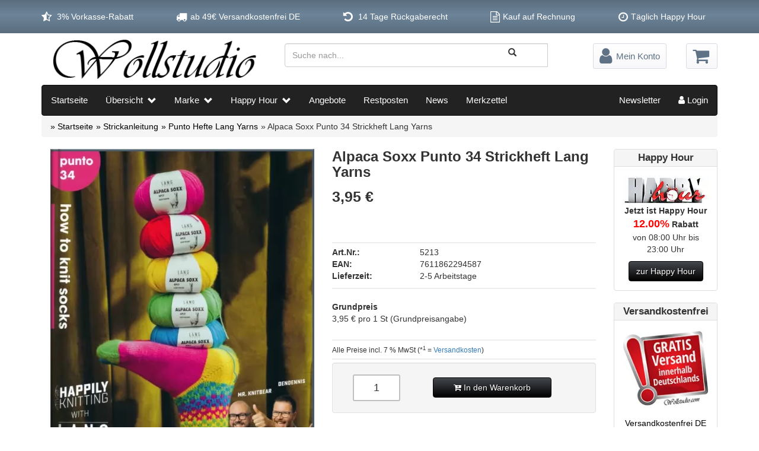

--- FILE ---
content_type: text/html; charset=iso-8859-15
request_url: https://www.wollstudio.com/products/de/Strickanleitung/Punto-Hefte-Lang-Yarns/Alpaca-Soxx-Punto-34-Strickheft-Lang-Yarns.html
body_size: 15554
content:
<!DOCTYPE html>
<html dir="ltr" lang="de">
<head>

<meta name="viewport" content="width=device-width, initial-scale=1">

<meta http-equiv="Content-Type" content="text/html; charset=iso-8859-15" />
<meta http-equiv="Content-Style-Type" content="text/css" />

<meta itemprop="image" content="https://www.wollstudio.com/templates/wollstudio_boot_V2/img/wollstudio-logo.jpg" />



<title>Alpaca Sox Punto 34 Lang Yarns Strickheft bestellen</title>

<meta name="description" content="ALPACA SOXX PUNTO 34 Lang Yarns Strickheft mit Strickanleitungen &#10173; Entdecke die neuen Lang Yarns Sockenstrickanleitungen. Alpaca Soxx Heft jetzt online bestellen! " />

<meta name="language" content="de" />
<meta name="robots" content="NOODP" />
<meta name="city" content="Homberg" />
<meta name="country" content="Germany" />
<meta name="state" content="Hessen" />
<meta name="zipcode" content="34576" />
<meta name="geo.position" content="51.031144; 9.405547" />
<meta name="geo.placename" content= "Homberg, Hessen" />
<meta name="geo.region" content="DE-HE" />
<meta name="icbm" content="51.031144; 9.405547" />
<meta name="reply-to" content="kontakt@wollstudio.com" />
<meta name="google-site-verification" content="B4NwjV9nXFy5hw05yMJO7ooo857ox853abHyjLOtHoc" />


<link rel="canonical" href="https://www.wollstudio.com/products/de/Strickanleitung/Punto-Hefte-Lang-Yarns/Alpaca-Soxx-Punto-34-Strickheft-Lang-Yarns.html"/>
<base href="https://www.wollstudio.com/" />

    <link rel="stylesheet" type="text/css" href="templates/wollstudio_boot_V2/speed4projectde/shopbewertung/stylesheetbox.css" />

<link rel="stylesheet" href="templates/lib/bootstrap.min.css">

<link rel="stylesheet" type="text/css" href="templates/wollstudio_boot_V2/css/wollstudio.min.css?dmmy=53273" />

<link rel="icon" href="favicon.ico" type="image/x-icon" />
<link rel="apple-touch-icon" href="https://www.wollstudio.com/apple-touch-icon.png" />
<link rel="alternate" type="application/rss+xml" title="Die neuesten Produkte aus dem Wollstudio" href="https://www.wollstudio.com/rss-news.php" />
<link rel="alternate" type="application/rss+xml" title="Aktuelle Sonderangebote" href="https://www.wollstudio.com/rss-specials.php" />

<script src="templates/lib/jquery-1.12.4.min.js"></script>

<meta property="og:image" content="https://www.wollstudio.com/images/product_images/original_images/alpaca-soxx-punto-34-strickheft-lang-yarns-5213_0.jpg" />
<meta property="og:image:secure_url" content="" />
<meta property="og:title" content="Alpaca Soxx Punto 34 Strickheft Lang Yarns" />
<meta property="og:type" content="product" />
<meta property="og:url" content="https://www.wollstudio.com/products/de/Strickanleitung/Punto-Hefte-Lang-Yarns/Alpaca-Soxx-Punto-34-Strickheft-Lang-Yarns.html" />
<meta property="og:description" content="ALPACA SOXX Punto 34 Lang YarnsStrickheft mit Happily Knitting Strickanleitungen" />
<meta property="og:site_name" content="Wolle & Stricknadeln Online-Shop | Wollstudio.com" />
<meta property="og:image:width" content="" />
<meta property="og:image:height" content="" />
<link rel="image_src" href="https://www.wollstudio.com/images/product_images/original_images/alpaca-soxx-punto-34-strickheft-lang-yarns-5213_0.jpg" />

<script src="templates/wollstudio_boot_V2/javascript/ratingstars.js"></script>
<script src="templates/wollstudio_boot_V2/javascript/jquery.detect_swipe.js"></script>
<script src="templates/wollstudio_boot_V2/javascript/ml.js"></script>
<script src="templates/wollstudio_boot_V2/javascript/auto_compl_off.js"></script>

<!-- Necessary JS for the intelligent searchbox -->
	<script type="text/javascript">
var xajaxRequestUri="https://www.wollstudio.com";
var xajaxDebug=false;
var xajaxStatusMessages=false;
var xajaxWaitCursor=true;
var xajaxDefinedGet=0;
var xajaxDefinedPost=1;
var xajaxLoaded=false;
function xajax_intelliSearch(){return xajax.call("intelliSearch", arguments, 0);}
	</script>
	<script type="text/javascript" src="templates/wollstudio_boot_V2/javascript/xajax/xajax_js/xajax.js"></script>
	<script type="text/javascript">
window.setTimeout(function () { if (!xajaxLoaded) { alert('Error: the xajax Javascript file could not be included. Perhaps the URL is incorrect?\nURL: templates/wollstudio_boot_V2/javascript/xajax/xajax_js/xajax.js'); } }, 6000);
	</script>

</head>

<body class="hh_ ml_product_info">






<div class="" id="topHints">

	<ul class="nav nav-justified">
		<li><i class="fa fa-lg fa-star-half-empty"></i>	3% Vorkasse-Rabatt</li>
		<li><i class="fa fa-lg fa-truck"></i>ab 49&euro; Versandkostenfrei DE</li>
		<li class="tH14Tru"><i class="fa fa-lg fa-rotate-left"></i>	14 Tage R&uuml;ckgaberecht</li>
		<li><i class="fa fa-lg fa-file-text-o"></i>Kauf auf Rechnung</li>
		<li><i class="fa fa-lg fa-clock-o"></i>T&auml;glich Happy Hour</li>
	</ul>

</div>
<div id="topHintsX"></div>



<header>

	<div class="container" id="topArea">

			<div class="col-lg-4" id="toplogo">
				<a href="/" title="direkt zur Startseite"><img src="templates/wollstudio_boot_V2/img/logo-small.png" srcset="templates/wollstudio_boot_V2/img/logo-small.png 1x, templates/wollstudio_boot_V2/img/logo@2x.png 2x" alt="wollstudio.com-Logo" title="direkt zur Startseite" /></a>
			</div>

			
				<div class="searchCont search">
					

<form action="/suche.php" class="navbar-form navbar-right" method="get">

	<div class="input-group">
		<input maxlength="30" onfocus="if(this.value==this.defaultValue) this.value=\'\';" onblur="if(this.value==\'\') this.value=this.defaultValue;" onkeyup="xajax_intelliSearch(this.value);" type="text" class="form-control" placeholder="Suche nach..." name="keywords" id="srch-term">
		<button class="btn btn-default" type="submit"><i class="glyphicon glyphicon-search"></i></button>
	</div>

</form>

<div id="intelliSearchResult"></div>

				</div>

				<ul class="shoplinks">

                    	<div class="shoplinksL">

                    		<a class="btn top" href="login.php" title="Mein Konto">
                    	    	<i class="fa fa-2x fa-user" aria-hidden="true"></i>
                    	    	<span class="text">Mein Konto</span>
                    	    </a>

						</div>

						<div class="shopping_cart_link shoplinksR">

							







<li class="mlFooterSC rela dnone"><a href="https://www.wollstudio.com/warenkorb.php" class="shop">Warenkorb</a></li>

<a class="hidden-xs btn top" href="https://www.wollstudio.com/warenkorb.php" title="Mein Konto" style="min-width: 50px;">
	<i class="fa fa-2x fa-shopping-cart"></i>
	<span class="text">
		<nobr>
			<span class="badge"></span>
		</nobr>
		<nobr>
			
					</nobr>
	</span>
</a>

<ul class="shopping_cart pull-right list-unstyled hidden-xs hidden-sm ul_block_rel">

        <li class="position-relative">

                    </li>

</ul>


						</div>

                    </div>

                </ul>

                

			
	</div>

	
		<div class="container" id="mobileNav">

            <nav class="navbar navbar-inverse navbar-static">

                <div id="main-nav" class="">

                    <ul class="nav navbar-nav">

                        <li id="homeIcon">
                            <a href="/">Startseite</a>
                        </li>

                        <li class="dropdown mega-dropdown">
                            <a href="javascript:void();" class="dropdown-toggle" data-toggle="">
                                &Uuml;bersicht
                                <span class="glyphicon glyphicon-chevron-down pull-right"></span>
                            </a>

                            <ul class="dropdown-menu mega-dropdown-menu row">

                                <li class="megamenu-headline">
                                    <h2>Handstrickgarne &#10032; Sockenwolle &#10032; Stricknadeln &#10032; Strickhefte &#10032; Wolle Outlet &#10032; &#10143; sortiert nach Kategorie</h2><hr />
                                </li>

                                <div class="row">
                                    <div class="col-sm-3 noPadding">
                                        
<ul>
    <li class="dropdown-header">Sonderangebote</li>
    <ul class="categorymenu">
	<li class="level1"><a href="https://www.wollstudio.com/de/Wolle-Restposten" title="Wolle Restposten">Wolle Restposten</a></li>
	<li class="level1"><a href="https://www.wollstudio.com/de/Wolle-Sonderposten" title="Wolle Sonderposten">Wolle Sonderposten</a></li>
</ul>
    <li class="divider"></li>
</ul> <!--Wolle Sonderposten-->
										
<ul>
    <li class="dropdown-header">Sockenwolle Paket-Mix</li>
    <ul class="categorymenu">
	<li class="level1"><a href="https://www.wollstudio.com/de/Sockenwolle-Sparpaket" title="Sockenwolle Sparpaket">Sockenwolle Sparpaket</a></li>
	<li class="level1"><a href="https://www.wollstudio.com/de/Strickset" title="Strickset">Strickset</a></li>
</ul>
    <li class="divider"></li>
</ul> <!--Sparpakete-->
										
<ul>
    <li class="dropdown-header">Muud Taschen</li>
    <ul class="categorymenu">
	<li class="level1"><a href="https://www.wollstudio.com/de/Pro-Lana-Winter-Kollektion" title="Pro Lana Winter Kollektion">Pro Lana Winter Kollektion</a></li>
	<li class="level1"><a href="https://www.wollstudio.com/de/Pro-Lana-Sommer-Kollektion" title="Pro Lana Sommer Kollektion">Pro Lana Sommer Kollektion</a></li>
	<li class="level1"><a href="https://www.wollstudio.com/de/Pro-Lana-Mango-Line" title="Pro Lana Mango Line">Pro Lana Mango Line</a></li>
	<li class="level1"><a href="https://www.wollstudio.com/de/Pro-Lana-Zubehoer" title="Pro Lana Zubehör">Pro Lana Zubehör</a></li>
</ul>
    <li class="divider"></li>
</ul> <!--Muudstore-->
                                        
<ul>
    <li class="dropdown-header">Sockenwolle</li>
    <ul class="categorymenu">
	<li class="level1"><a href="https://www.wollstudio.com/de/Christmas" title="Christmas">Christmas</a></li>
	<li class="level1"><a href="https://www.wollstudio.com/de/sockenwolle-rico" title="sockenwolle rico">sockenwolle rico</a></li>
	<li class="level1"><a href="https://www.wollstudio.com/de/Sockenwolle-Schoppel" title="Sockenwolle Schoppel">Sockenwolle Schoppel</a></li>
	<li class="level1"><a href="https://www.wollstudio.com/de/Sockenwolle-Lana-Grossa" title="Sockenwolle Lana Grossa">Sockenwolle Lana Grossa</a></li>
	<li class="level1"><a href="https://www.wollstudio.com/de/Sockenwolle-Lang-Yarns" title="Sockenwolle Lang Yarns">Sockenwolle Lang Yarns</a></li>
	<li class="level1"><a href="https://www.wollstudio.com/de/Sockenwolle-ONline" title="Sockenwolle ONline">Sockenwolle ONline</a></li>
	<li class="level1"><a href="https://www.wollstudio.com/de/Sockenwolle-Plus" title="Sockenwolle Plus">Sockenwolle Plus</a></li>
	<li class="level1"><a href="https://www.wollstudio.com/de/Sockenwolle-Opal" title="Sockenwolle Opal">Sockenwolle Opal</a></li>
	<li class="level1"><a href="https://www.wollstudio.com/de/Sockenwolle-Pro-Lana" title="Sockenwolle Pro Lana">Sockenwolle Pro Lana</a></li>
	<li class="level1"><a href="https://www.wollstudio.com/de/Sockenwolle-Schoeller-Stahl" title="Sockenwolle Schoeller-Stahl">Sockenwolle Schoeller-Stahl</a></li>
	<li class="level1"><a href="https://www.wollstudio.com/de/Sockenwolle-Regia" title="Sockenwolle Regia">Sockenwolle Regia</a></li>
	<li class="level1"><a href="https://www.wollstudio.com/de/Sockenwolle-Regia-Premium" title="Sockenwolle Regia Premium">Sockenwolle Regia Premium</a></li>
	<li class="level1"><a href="https://www.wollstudio.com/de/Sockenwolle-Austermann" title="Sockenwolle Austermann">Sockenwolle Austermann</a></li>
	<li class="level1"><a href="https://www.wollstudio.com/de/Sockenwolle-Linea-Moda" title="Sockenwolle Linea Moda">Sockenwolle Linea Moda</a></li>
	<li class="level1"><a href="https://www.wollstudio.com/de/Rellana-Sockenwolle" title="Rellana Sockenwolle">Rellana Sockenwolle</a></li>
	<li class="level1"><a href="https://www.wollstudio.com/de/Sockenwolle-ggh" title="Sockenwolle ggh">Sockenwolle ggh</a></li>
	<li class="level1"><a href="https://www.wollstudio.com/de/Sockenwolle-Twister" title="Sockenwolle Twister">Sockenwolle Twister</a></li>
	<li class="level1"><a href="https://www.wollstudio.com/de/Sockenwolle-Voolis" title="Sockenwolle Voolis">Sockenwolle Voolis</a></li>
	<li class="level1"><a href="https://www.wollstudio.com/de/Sockenwolle-Novita" title="Sockenwolle Novita">Sockenwolle Novita</a></li>
</ul>
    <li class="divider"></li>
</ul> <!--Sockenwolle-->
										
<ul>
    <li class="dropdown-header">gestrickte Socken</li>
    <ul class="categorymenu">
	<li class="level1"><a href="https://www.wollstudio.com/de/Fertigsocken" title="Fertigsocken">Fertigsocken</a></li>
</ul>
    <li class="divider"></li>
</ul> <!--Fertigsocken-->
								    </div>

                                    <div class="col-sm-3 noPadding">
                                        
<ul>
    <li class="dropdown-header">KnitPro - Addi - Prym</li>
    <ul class="categorymenu">
	<li class="level1"><a href="https://www.wollstudio.com/de/Stricknadeln" title="Stricknadeln">Stricknadeln</a></li>
</ul>
    <li class="divider"></li>
</ul> <!--Stricknadeln-->
 										
<ul>
    <li class="dropdown-header">Strickhefte &#10011; Anleitungen</li>
    <ul class="categorymenu">
	<li class="level1 activeparent1"><a href="https://www.wollstudio.com/de/Strickanleitung" title="Strickanleitung">Strickanleitung</a>
		<ul>
		<li class="level2"><a href="https://www.wollstudio.com/de/Strickanleitung/Lang-Yarns-Fatto-a-Mano" title="Lang Yarns Fatto a Mano">Lang Yarns Fatto a Mano</a></li>
		<li class="level2 active2 activeparent2"><a href="https://www.wollstudio.com/de/Strickanleitung/Punto-Hefte-Lang-Yarns" title="Punto Hefte Lang Yarns">Punto Hefte Lang Yarns</a></li>
		<li class="level2"><a href="https://www.wollstudio.com/de/Strickanleitung/Online-Garne-Strickanleitungen" title="Online Garne Strickanleitungen">Online Garne Strickanleitungen</a></li>
		<li class="level2"><a href="https://www.wollstudio.com/de/Strickanleitung/Pro-Lana-Strickhefte" title="Pro Lana Strickhefte">Pro Lana Strickhefte</a></li>
		<li class="level2"><a href="https://www.wollstudio.com/de/Strickanleitung/Lana-Grossa" title="Lana Grossa">Lana Grossa</a></li>
		<li class="level2"><a href="https://www.wollstudio.com/de/Strickanleitung/Lana-Grossa-Beloved-Knits" title="Lana Grossa Beloved Knits">Lana Grossa Beloved Knits</a></li>
		<li class="level2"><a href="https://www.wollstudio.com/de/Strickanleitung/Pro-Lana-Woolly-Hugs" title="Pro Lana Woolly Hugs">Pro Lana Woolly Hugs</a></li>
		<li class="level2"><a href="https://www.wollstudio.com/de/Strickanleitung/Rebecca-Strickheft" title="Rebecca Strickheft">Rebecca Strickheft</a></li>
		<li class="level2"><a href="https://www.wollstudio.com/de/Strickanleitung/Schoeller-Austermann" title="Schoeller-Austermann">Schoeller-Austermann</a></li>
		<li class="level2"><a href="https://www.wollstudio.com/de/Strickanleitung/Schachenmayr-Moments" title="Schachenmayr Moments">Schachenmayr Moments</a></li>
		<li class="level2"><a href="https://www.wollstudio.com/de/Strickanleitung/Topp-Handarbeiten" title="Topp Handarbeiten">Topp Handarbeiten</a></li>
		</ul>
	</li>
</ul>
    <li class="divider"></li>
</ul> <!--Strickhefte-->
										
<ul>
    <li class="dropdown-header">Wooladdicts Garne</li>
    <ul class="categorymenu">
	<li class="level1"><a href="https://www.wollstudio.com/de/WOOLADDICTS-Lang-Yarns" title="WOOLADDICTS Lang Yarns">WOOLADDICTS Lang Yarns</a></li>
</ul>
    <li class="divider"></li>
</ul> <!--Wooladdicts-->
								        
<ul>
    <li class="dropdown-header">Lang Yarns</li>
    <ul class="categorymenu">
	<li class="level1"><a href="https://www.wollstudio.com/de/Lang-Yarns-Winter-Kollektion" title="Lang Yarns Winter Kollektion">Lang Yarns Winter Kollektion</a></li>
	<li class="level1"><a href="https://www.wollstudio.com/de/Lang-Yarns-Sommer-Kollektion" title="Lang Yarns Sommer Kollektion">Lang Yarns Sommer Kollektion</a></li>
	<li class="level1"><a href="https://www.wollstudio.com/de/Lang-Yarns-Haekelgarne" title="Lang Yarns Häkelgarne">Lang Yarns Häkelgarne</a></li>
</ul>
    <li class="divider"></li>
</ul> <!--Lang Yarns-->
                                        
<ul>
    <li class="dropdown-header">ONline-Garne</li>
    <ul class="categorymenu">
	<li class="level1"><a href="https://www.wollstudio.com/de/ONline-Wolle-Linie-Wintergarne" title="ONline Wolle Linie Wintergarne">ONline Wolle Linie Wintergarne</a></li>
	<li class="level1"><a href="https://www.wollstudio.com/de/ONline-Wolle-Linie-Sommergarne" title="ONline Wolle Linie Sommergarne">ONline Wolle Linie Sommergarne</a></li>
</ul>
    <li class="divider"></li>
</ul> <!--Online Garne-->
									    
<ul>
    <li class="dropdown-header">Lana Grossa</li>
    <ul class="categorymenu">
	<li class="level1"><a href="https://www.wollstudio.com/de/Lana-Grossa-Winter-Wolle" title="Lana Grossa Winter Wolle">Lana Grossa Winter Wolle</a></li>
	<li class="level1"><a href="https://www.wollstudio.com/de/Lana-Grossa-Sommer-Wolle" title="Lana Grossa Sommer Wolle">Lana Grossa Sommer Wolle</a></li>
</ul>
    <li class="divider"></li>
</ul> <!--Lana Grossa-->
										
<ul>
    <li class="dropdown-header">Pro Lana</li>
    <ul class="categorymenu">
	<li class="level1"><a href="https://www.wollstudio.com/de/muud" title="muud">muud</a></li>
</ul>
    <li class="divider"></li>
</ul> <!--Pro Lana-->
								    </div>

                                    <div class="col-sm-3 noPadding">
                                        
<ul>
    <li class="dropdown-header">Woolly Hugs Wolle</li>
    <ul class="categorymenu">
	<li class="level1"><a href="https://www.wollstudio.com/de/Woolly-Hugs" title="Woolly Hugs">Woolly Hugs</a></li>
</ul>
    <li class="divider"></li>
</ul> <!--Woolly Hugs-->
										
<ul>
    <li class="dropdown-header">Austermann Wolle</li>
    <ul class="categorymenu">
	<li class="level1"><a href="https://www.wollstudio.com/de/Austermann" title="Austermann">Austermann</a></li>
</ul>
    <li class="divider"></li>
</ul> <!--Austermann-->
										
<ul>
    <li class="dropdown-header">Schoeller Wolle</li>
    <ul class="categorymenu">
	<li class="level1"><a href="https://www.wollstudio.com/de/Schoeller" title="Schoeller">Schoeller</a></li>
</ul>
    <li class="divider"></li>
</ul> <!--Schoeller Stahl-->
										
<ul>
    <li class="dropdown-header">Schachenmayr Wolle</li>
    <ul class="categorymenu">
	<li class="level1"><a href="https://www.wollstudio.com/de/Schachenmayr-Aktion" title="Schachenmayr Aktion">Schachenmayr Aktion</a></li>
	<li class="level1"><a href="https://www.wollstudio.com/de/Schachenmayr-Baby-Smiles" title="Schachenmayr Baby Smiles">Schachenmayr Baby Smiles</a></li>
	<li class="level1"><a href="https://www.wollstudio.com/de/Schachenmayr" title="Schachenmayr">Schachenmayr</a></li>
	<li class="level1"><a href="https://www.wollstudio.com/de/Anchor" title="Anchor">Anchor</a></li>
	<li class="level1"><a href="https://www.wollstudio.com/de/MEZ" title="MEZ">MEZ</a></li>
</ul>
    <li class="divider"></li>
</ul> <!--Schachenmayr-->
	                                    
<ul>
    <li class="dropdown-header">GGH</li>
    <ul class="categorymenu">
	<li class="level1"><a href="https://www.wollstudio.com/de/GGH-Wolle" title="GGH Wolle">GGH Wolle</a></li>
</ul>
    <li class="divider"></li>
</ul> <!--ggh Wolle-->
									    
<ul>
    <li class="dropdown-header">hatnut Wolle</li>
    <ul class="categorymenu">
	<li class="level1"><a href="https://www.wollstudio.com/de/Hatnut-Wolle" title="Hatnut Wolle">Hatnut Wolle</a></li>
</ul>
    <li class="divider"></li>
</ul> <!--hatnut Wolle-->
										
<ul>
    <li class="dropdown-header">Schoppel Wolle</li>
    <ul class="categorymenu">
	<li class="level1"><a href="https://www.wollstudio.com/de/Schoppel-Wolle" title="Schoppel Wolle">Schoppel Wolle</a></li>
</ul>
    <li class="divider"></li>
</ul> <!--Schoppel Wolle-->

									</div>

                                    <div class="col-sm-3 noPadding">
		                        		
<ul>
    <li class="dropdown-header">KnitPro Symfonie Wolle</li>
    <ul class="categorymenu">
	<li class="level1"><a href="https://www.wollstudio.com/de/Symfonie-Yarns" title="Symfonie Yarns">Symfonie Yarns</a></li>
</ul>
    <li class="divider"></li>
</ul> <!--Symfonie Yarns-->
										
<ul>
    <li class="dropdown-header">Rellana Wolle</li>
    <ul class="categorymenu">
	<li class="level1"><a href="https://www.wollstudio.com/de/Rellana" title="Rellana">Rellana</a></li>
</ul>
    <li class="divider"></li>
</ul> <!--Rellana-->
                                        
<ul>
    <li class="dropdown-header">Mondial Wolle</li>
    <ul class="categorymenu">
	<li class="level1"><a href="https://www.wollstudio.com/de/Mondial" title="Mondial">Mondial</a></li>
</ul>
    <li class="divider"></li>
</ul> <!--Mondial-->
										
<ul>
    <li class="dropdown-header">H&auml;kelgarne - Sticken</li>
    <ul class="categorymenu">
	<li class="level1"><a href="https://www.wollstudio.com/de/Haekelgarne" title="Häkelgarne">Häkelgarne</a></li>
</ul>
    <li class="divider"></li>
</ul> <!--HÃ€kelgarne Sticken-->
										
<ul>
    <li class="dropdown-header">Geschenkgutscheine</li>
    <ul class="categorymenu">
	<li class="level1"><a href="https://www.wollstudio.com/de/Gutscheine" title="Gutscheine">Gutscheine</a></li>
</ul>
    <li class="divider"></li>
</ul> <!--Geschenkgutscheine-->
										
<ul>
    <li class="dropdown-header">Filzwolle &#10011; Filz-it</li>
    <ul class="categorymenu">
	<li class="level1"><a href="https://www.wollstudio.com/de/Filzwolle" title="Filzwolle">Filzwolle</a></li>
	<li class="level1"><a href="https://www.wollstudio.com/de/ABS-Latex-Milch-ohne-Ammoniak" title="ABS Latex Milch  ohne Ammoniak">ABS Latex Milch  ohne Ammoniak</a></li>
</ul>
    <li class="divider"></li>
</ul> <!--Filz it Filzwolle-->
										
<ul>
    <li class="dropdown-header">weitere Marken</li>
    <ul class="categorymenu">
	<li class="level1"><a href="https://www.wollstudio.com/de/Wollpflege" title="Wollpflege">Wollpflege</a></li>
	<li class="level1"><a href="https://www.wollstudio.com/de/Rowan" title="Rowan">Rowan</a></li>
	<li class="level1"><a href="https://www.wollstudio.com/de/DMC" title="DMC">DMC</a></li>
	<li class="level1"><a href="https://www.wollstudio.com/de/Twister" title="Twister">Twister</a></li>
	<li class="level1"><a href="https://www.wollstudio.com/de/Gedifra" title="Gedifra">Gedifra</a></li>
	<li class="level1"><a href="https://www.wollstudio.com/de/MyBoshi-Wolle" title="MyBoshi Wolle">MyBoshi Wolle</a></li>
	<li class="level1"><a href="https://www.wollstudio.com/de/Handgestricktes" title="Handgestricktes">Handgestricktes</a></li>
	<li class="level1"><a href="https://www.wollstudio.com/de/Bibliothek" title="Bibliothek">Bibliothek</a></li>
</ul>
    <li class="divider"></li>
</ul> <!--weitere Marken-->
									</div>

                                </div>

                            </ul>

                        </li>

                        <li class="dropdown mega-dropdown">

                            <a href="javascript:void();" class="dropdown-toggle" data-toggle="">Marke<span class="glyphicon glyphicon-chevron-down pull-right"></span></a>

                            <ul class="dropdown-menu mega-dropdown-menu row">
                                <div class="megamenu-headline">
                                    <h2>Wolle &#10032; Sockengarne &#10032; Stricknadeln &#10032; Strickanleitungen &#10032; Strickzubeh&ouml;r &#10032; &#10143; sortiert nach Marke</h2>
                                </div>
                                <li class="divider"></li>
                                <div id="mooooo">
                                    



	
				
		<li class="col-sm-3">

        	<ul>

            	<li class="dropdown-header">A</li>
				<li><a href="https://www.wollstudio.com/Marke/Addi">Addi</a></li>

	
	

	
    	
        		<li><a href="https://www.wollstudio.com/Marke/Addi-LY">Addi LY</a></li>

		
	
	

	
    	
        		<li><a href="https://www.wollstudio.com/Marke/Anchor">Anchor</a></li>

		
	
	

	
    	
        		<li><a href="https://www.wollstudio.com/Marke/Austermann">Austermann</a></li>

		
	
	

	
    	
        	
            </ul>

            
			<ul>

            	
                <li class="dropdown-header">D</li>
                <li><a href="https://www.wollstudio.com/Marke/DMC">DMC</a></li>

		
	
	

	
    	
        	
            </ul>

            
			<ul>

            	
                <li class="dropdown-header">E</li>
                <li><a href="https://www.wollstudio.com/Marke/Elisa">Elisa</a></li>

		
	
	

	
    	
        	
            </ul>

            
			<ul>

            	
                <li class="dropdown-header">F</li>
                <li><a href="https://www.wollstudio.com/Marke/Fortissima">Fortissima</a></li>

		
	
	

	
    	
        	
            </ul>

            
            	</li>

            	
                <li class="col-sm-3">

			
			<ul>

            	
                <li class="dropdown-header">G</li>
                <li><a href="https://www.wollstudio.com/Marke/Gedifra">Gedifra</a></li>

		
	
	

	
    	
        		<li><a href="https://www.wollstudio.com/Marke/GGH">GGH</a></li>

		
	
	

	
    	
        		<li><a href="https://www.wollstudio.com/Marke/Gutscheine">Gutscheine</a></li>

		
	
	

	
    	
        	
            </ul>

            
			<ul>

            	
                <li class="dropdown-header">J</li>
                <li><a href="https://www.wollstudio.com/Marke/Jawoll">Jawoll</a></li>

		
	
	

	
    	
        	
            </ul>

            
			<ul>

            	
                <li class="dropdown-header">K</li>
                <li><a href="https://www.wollstudio.com/Marke/KnitPro">KnitPro</a></li>

		
	
	

	
    	
        	
            </ul>

            
			<ul>

            	
                <li class="dropdown-header">L</li>
                <li><a href="https://www.wollstudio.com/Marke/Lana-Grossa">Lana Grossa</a></li>

		
	
	

	
    	
        		<li><a href="https://www.wollstudio.com/Marke/Lang-Yarns">Lang Yarns</a></li>

		
	
	

	
    	
        		<li><a href="https://www.wollstudio.com/Marke/Lantern-Moon">Lantern Moon</a></li>

		
	
	

	
    	
        		<li><a href="https://www.wollstudio.com/Marke/LYKKE">LYKKE</a></li>

		
	
	

	
    	
        	
            </ul>

            
            	</li>

            	
                <li class="col-sm-3">

			
			<ul>

            	
                <li class="dropdown-header">M</li>
                <li><a href="https://www.wollstudio.com/Marke/Meilenweit">Meilenweit</a></li>

		
	
	

	
    	
        		<li><a href="https://www.wollstudio.com/Marke/MEZ">MEZ</a></li>

		
	
	

	
    	
        		<li><a href="https://www.wollstudio.com/Marke/Mondial">Mondial</a></li>

		
	
	

	
    	
        		<li><a href="https://www.wollstudio.com/Marke/muud">muud</a></li>

		
	
	

	
    	
        		<li><a href="https://www.wollstudio.com/Marke/myboshi">myboshi</a></li>

		
	
	

	
    	
        	
            </ul>

            
			<ul>

            	
                <li class="dropdown-header">O</li>
                <li><a href="https://www.wollstudio.com/Marke/ONline-Garne">ONline Garne</a></li>

		
	
	

	
    	
        		<li><a href="https://www.wollstudio.com/Marke/Opal">Opal</a></li>

		
	
	

	
    	
        	
            </ul>

            
			<ul>

            	
                <li class="dropdown-header">P</li>
                <li><a href="https://www.wollstudio.com/Marke/plusH">plusH</a></li>

		
	
	

	
    	
        		<li><a href="https://www.wollstudio.com/Marke/Pro-Lana">Pro Lana</a></li>

		
	
	

	
    	
        		<li><a href="https://www.wollstudio.com/Marke/Prym">Prym</a></li>

		
	
	

	
    	
        	
            </ul>

            
			<ul>

            	
                <li class="dropdown-header">R</li>
                <li><a href="https://www.wollstudio.com/Marke/Rebecca">Rebecca</a></li>

		
	
	

	
    	
        		<li><a href="https://www.wollstudio.com/Marke/Regia">Regia</a></li>

		
	
	

	
    	
        		<li><a href="https://www.wollstudio.com/Marke/Rellana">Rellana</a></li>

		
	
	

	
    	
        	
            </ul>

            
            	</li>

            	
                <li class="col-sm-3">

			
			<ul>

            	
                <li class="dropdown-header">S</li>
                <li><a href="https://www.wollstudio.com/Marke/Schachenmayr">Schachenmayr</a></li>

		
	
	

	
    	
        		<li><a href="https://www.wollstudio.com/Marke/Schoeller-Stahl">Schoeller Stahl</a></li>

		
	
	

	
    	
        		<li><a href="https://www.wollstudio.com/Marke/Schoppel-Wolle">Schoppel Wolle</a></li>

		
	
	

	
    	
        		<li><a href="https://www.wollstudio.com/Marke/Sockenwolle">Sockenwolle</a></li>

		
	
	

	
    	
        		<li><a href="https://www.wollstudio.com/Marke/Step">Step</a></li>

		
	
	

	
    	
        		<li><a href="https://www.wollstudio.com/Marke/Symfonie-Yarns">Symfonie Yarns</a></li>

		
	
	

	
    	
        	
            </ul>

            
			<ul>

            	
                <li class="dropdown-header">T</li>
                <li><a href="https://www.wollstudio.com/Marke/Tanja-Steinbach">Tanja Steinbach</a></li>

		
	
	

	
    	
        		<li><a href="https://www.wollstudio.com/Marke/Topp-Verlag">Topp Verlag</a></li>

		
	
	

	
    	
        		<li><a href="https://www.wollstudio.com/Marke/Twister">Twister</a></li>

		
	
	

	
    	
        	
            </ul>

            
			<ul>

            	
                <li class="dropdown-header">V</li>
                <li><a href="https://www.wollstudio.com/Marke/Voolis">Voolis</a></li>

		
	
	

	
    	
        	
            </ul>

            
			<ul>

            	
                <li class="dropdown-header">W</li>
                <li><a href="https://www.wollstudio.com/Marke/Wooladdicts">Wooladdicts</a></li>

		
	
	

	
    	
        		<li><a href="https://www.wollstudio.com/Marke/Woolly-Hugs">Woolly Hugs</a></li>

		
	
	

	
    	
        	
            </ul>

            
            	</li>

            	
                <li class="col-sm-3">

			
			<ul>

            	
                <li class="dropdown-header">Z</li>
                <li><a href="https://www.wollstudio.com/Marke/Zimba">Zimba</a></li>

		
	
	
			</ul>

		</li>

	

                                </div>
                            </ul>

                        </li>

                        <li class="dropdown mega-dropdown">

                            <a href="javascript:void();" class="dropdown-toggle" data-toggle="">Happy Hour<span class="glyphicon glyphicon-chevron-down pull-right"></span></a>
                            <ul class="dropdown-menu mega-dropdown-menu row">
                                <div class="megamenu-headline">
                                    <h2>Wolle g&uuml;nstig online kaufen &#10032; Abverkauf &#10032; Angebote &#10032; Schn&auml;ppchen &#10032; Solange der Vorrat reicht</h2>
                                </div>
                                <li class="divider"></li>
                                <li id="box_happy_li" class="col-sm-3">
                                <!--
<ul>
    <li class="dropdown-header">Sonderangebote</li>
    <ul class="categorymenu">
	<li class="level1"><a href="https://www.wollstudio.com/de/Wolle-Restposten" title="Wolle Restposten">Wolle Restposten</a></li>
	<li class="level1"><a href="https://www.wollstudio.com/de/Wolle-Sonderposten" title="Wolle Sonderposten">Wolle Sonderposten</a></li>
</ul>
    <li class="divider"></li>
</ul>-->
                                    

<div class="panel panel-default sideBox">

	<div class="panel-heading tac">
		 <div class="h3">Happy Hour</div>
	</div>

	<div class="panelBody mlHappyBox">

		<img srcset="/templates/wollstudio_boot_V2/img/HappyHourBox.webp 1x, /templates/wollstudio_boot_V2/img/HappyHourBox@2x.jpg 2x" src="/templates/wollstudio_boot_V2/img/HappyHourBox.jpg" alt="HappyHourBox.jpg">

		<b>Jetzt ist Happy Hour<br><span class="hhRabatt">12.00%</span> Rabatt</b><br/>von 08:00 Uhr bis 23:00 Uhr

		<a class="btn btn-primary" href="/happy-hour.html" title="Wolle online g&uuml;nstig kaufen zur Wollstudio Happy Hour">zur Happy Hour</a>

	</div>

</div>


                                </li>
                            </ul>
                        </li>

						<li><a href="/angebote.php">Angebote</a></li>
						<li><a href="/de/Wolle-Restposten">Restposten</a></li>
						<li><a href="/content/de/wollstudio-news.html">News</a></li>
						<li><a href="/wish_list.php">Merkzettel</a></li>

                        <li class="pull-right">

                                                            <a href="/login.php">
                                    <i class="fa fa-user" aria-hidden="true"></i> Login
                                </a>
                            
                        </li>

						<li class="pull-right"><a href="/newsletter.php">Newsletter</a></li>

                    </ul>

                </div>

            </nav>

        </div>

	
</header>



        

<div class="box_happy_mobile">

	

<div class="mlHappyBoxMobile1 cid_">

	<div class="mlHappyBoxMobile3">

		<img srcset="/templates/wollstudio_boot_V2/img/HappyHourBox.jpg 1x, /templates/wollstudio_boot_V2/img/HappyHourBox@2x.jpg 2x" src="/templates/wollstudio_boot_V2/img/HappyHourBox.jpg" alt="HappyHourBox.jpg">

		<br>

		<b>Jetzt ist Happy Hour<br><span class="mhhRabatt">12.00%</span> Rabatt</b><br/>von 08:00 Uhr bis 23:00 Uhr

		
		<br>
		<a class="btn btn-primary" href="/happy-hour.html" title="Wolle online g&uuml;nstig kaufen zur Wollstudio Happy Hour">zur Happy Hour</a>

		
	</div>

</div>


</div>

<div class="product_info fully0 cid__ container mainContainer">

	<div class="dnone" id="nav-panel">

		<div class="panel-inner">

			<div class="ui-listview" id="LeftNavi">

				
	<div class="box">

		<div class="dropdown-header">Menü</div>

			<ul class="categorymenu">
				<li class="level1"><a href="/specials.php" title="Angebote" class="ui-link spAnge">Angebote</a></li>
				<!--<li class="level1"><a href="/blog/" title="Blog-News" class="ui-link">Blog-News</a></li>-->
				<li class="level1"><a href="/newsletter.php" title="Newsletter" class="ui-link">Newsletter</a></li>
				<li class="level1"><a href="/advanced_search.php" title="Erweiterte Suche" class="ui-link">Erweiterte Suche</a></li>
			</ul>

	</div>

	<div class="box">
<ul>
    <li class="dropdown-header">Sonderangebote</li>
    <ul class="categorymenu">
	<li class="level1"><a href="https://www.wollstudio.com/de/Wolle-Restposten" title="Wolle Restposten">Wolle Restposten</a></li>
	<li class="level1"><a href="https://www.wollstudio.com/de/Wolle-Sonderposten" title="Wolle Sonderposten">Wolle Sonderposten</a></li>
</ul>
    <li class="divider"></li>
</ul></div>
	<div class="box">
<ul>
    <li class="dropdown-header">Strickhefte &#10011; Anleitungen</li>
    <ul class="categorymenu">
	<li class="level1 activeparent1"><a href="https://www.wollstudio.com/de/Strickanleitung" title="Strickanleitung">Strickanleitung</a>
		<ul>
		<li class="level2"><a href="https://www.wollstudio.com/de/Strickanleitung/Lang-Yarns-Fatto-a-Mano" title="Lang Yarns Fatto a Mano">Lang Yarns Fatto a Mano</a></li>
		<li class="level2 active2 activeparent2"><a href="https://www.wollstudio.com/de/Strickanleitung/Punto-Hefte-Lang-Yarns" title="Punto Hefte Lang Yarns">Punto Hefte Lang Yarns</a></li>
		<li class="level2"><a href="https://www.wollstudio.com/de/Strickanleitung/Online-Garne-Strickanleitungen" title="Online Garne Strickanleitungen">Online Garne Strickanleitungen</a></li>
		<li class="level2"><a href="https://www.wollstudio.com/de/Strickanleitung/Pro-Lana-Strickhefte" title="Pro Lana Strickhefte">Pro Lana Strickhefte</a></li>
		<li class="level2"><a href="https://www.wollstudio.com/de/Strickanleitung/Lana-Grossa" title="Lana Grossa">Lana Grossa</a></li>
		<li class="level2"><a href="https://www.wollstudio.com/de/Strickanleitung/Lana-Grossa-Beloved-Knits" title="Lana Grossa Beloved Knits">Lana Grossa Beloved Knits</a></li>
		<li class="level2"><a href="https://www.wollstudio.com/de/Strickanleitung/Pro-Lana-Woolly-Hugs" title="Pro Lana Woolly Hugs">Pro Lana Woolly Hugs</a></li>
		<li class="level2"><a href="https://www.wollstudio.com/de/Strickanleitung/Rebecca-Strickheft" title="Rebecca Strickheft">Rebecca Strickheft</a></li>
		<li class="level2"><a href="https://www.wollstudio.com/de/Strickanleitung/Schoeller-Austermann" title="Schoeller-Austermann">Schoeller-Austermann</a></li>
		<li class="level2"><a href="https://www.wollstudio.com/de/Strickanleitung/Schachenmayr-Moments" title="Schachenmayr Moments">Schachenmayr Moments</a></li>
		<li class="level2"><a href="https://www.wollstudio.com/de/Strickanleitung/Topp-Handarbeiten" title="Topp Handarbeiten">Topp Handarbeiten</a></li>
		</ul>
	</li>
</ul>
    <li class="divider"></li>
</ul></div>
	<div class="box">
<ul>
    <li class="dropdown-header">KnitPro - Addi - Prym</li>
    <ul class="categorymenu">
	<li class="level1"><a href="https://www.wollstudio.com/de/Stricknadeln" title="Stricknadeln">Stricknadeln</a></li>
</ul>
    <li class="divider"></li>
</ul></div>
	<div class="box">
<ul>
    <li class="dropdown-header">Lang Yarns</li>
    <ul class="categorymenu">
	<li class="level1"><a href="https://www.wollstudio.com/de/Lang-Yarns-Winter-Kollektion" title="Lang Yarns Winter Kollektion">Lang Yarns Winter Kollektion</a></li>
	<li class="level1"><a href="https://www.wollstudio.com/de/Lang-Yarns-Sommer-Kollektion" title="Lang Yarns Sommer Kollektion">Lang Yarns Sommer Kollektion</a></li>
	<li class="level1"><a href="https://www.wollstudio.com/de/Lang-Yarns-Haekelgarne" title="Lang Yarns Häkelgarne">Lang Yarns Häkelgarne</a></li>
</ul>
    <li class="divider"></li>
</ul></div>
	<div class="box">
<ul>
    <li class="dropdown-header">ONline-Garne</li>
    <ul class="categorymenu">
	<li class="level1"><a href="https://www.wollstudio.com/de/ONline-Wolle-Linie-Wintergarne" title="ONline Wolle Linie Wintergarne">ONline Wolle Linie Wintergarne</a></li>
	<li class="level1"><a href="https://www.wollstudio.com/de/ONline-Wolle-Linie-Sommergarne" title="ONline Wolle Linie Sommergarne">ONline Wolle Linie Sommergarne</a></li>
</ul>
    <li class="divider"></li>
</ul></div>
	<div class="box">
<ul>
    <li class="dropdown-header">Pro Lana</li>
    <ul class="categorymenu">
	<li class="level1"><a href="https://www.wollstudio.com/de/muud" title="muud">muud</a></li>
</ul>
    <li class="divider"></li>
</ul></div>
	<div class="box">
<ul>
    <li class="dropdown-header">Schoppel Wolle</li>
    <ul class="categorymenu">
	<li class="level1"><a href="https://www.wollstudio.com/de/Schoppel-Wolle" title="Schoppel Wolle">Schoppel Wolle</a></li>
</ul>
    <li class="divider"></li>
</ul></div>
	<div class="box">
<ul>
    <li class="dropdown-header">Schachenmayr Wolle</li>
    <ul class="categorymenu">
	<li class="level1"><a href="https://www.wollstudio.com/de/Schachenmayr-Aktion" title="Schachenmayr Aktion">Schachenmayr Aktion</a></li>
	<li class="level1"><a href="https://www.wollstudio.com/de/Schachenmayr-Baby-Smiles" title="Schachenmayr Baby Smiles">Schachenmayr Baby Smiles</a></li>
	<li class="level1"><a href="https://www.wollstudio.com/de/Schachenmayr" title="Schachenmayr">Schachenmayr</a></li>
	<li class="level1"><a href="https://www.wollstudio.com/de/Anchor" title="Anchor">Anchor</a></li>
	<li class="level1"><a href="https://www.wollstudio.com/de/MEZ" title="MEZ">MEZ</a></li>
</ul>
    <li class="divider"></li>
</ul></div>
	<div class="box">
<ul>
    <li class="dropdown-header">Schoeller Wolle</li>
    <ul class="categorymenu">
	<li class="level1"><a href="https://www.wollstudio.com/de/Schoeller" title="Schoeller">Schoeller</a></li>
</ul>
    <li class="divider"></li>
</ul></div>
	<div class="box">
<ul>
    <li class="dropdown-header">Lana Grossa</li>
    <ul class="categorymenu">
	<li class="level1"><a href="https://www.wollstudio.com/de/Lana-Grossa-Winter-Wolle" title="Lana Grossa Winter Wolle">Lana Grossa Winter Wolle</a></li>
	<li class="level1"><a href="https://www.wollstudio.com/de/Lana-Grossa-Sommer-Wolle" title="Lana Grossa Sommer Wolle">Lana Grossa Sommer Wolle</a></li>
</ul>
    <li class="divider"></li>
</ul></div>
	<div class="box">
<ul>
    <li class="dropdown-header">Sockenwolle</li>
    <ul class="categorymenu">
	<li class="level1"><a href="https://www.wollstudio.com/de/Christmas" title="Christmas">Christmas</a></li>
	<li class="level1"><a href="https://www.wollstudio.com/de/sockenwolle-rico" title="sockenwolle rico">sockenwolle rico</a></li>
	<li class="level1"><a href="https://www.wollstudio.com/de/Sockenwolle-Schoppel" title="Sockenwolle Schoppel">Sockenwolle Schoppel</a></li>
	<li class="level1"><a href="https://www.wollstudio.com/de/Sockenwolle-Lana-Grossa" title="Sockenwolle Lana Grossa">Sockenwolle Lana Grossa</a></li>
	<li class="level1"><a href="https://www.wollstudio.com/de/Sockenwolle-Lang-Yarns" title="Sockenwolle Lang Yarns">Sockenwolle Lang Yarns</a></li>
	<li class="level1"><a href="https://www.wollstudio.com/de/Sockenwolle-ONline" title="Sockenwolle ONline">Sockenwolle ONline</a></li>
	<li class="level1"><a href="https://www.wollstudio.com/de/Sockenwolle-Plus" title="Sockenwolle Plus">Sockenwolle Plus</a></li>
	<li class="level1"><a href="https://www.wollstudio.com/de/Sockenwolle-Opal" title="Sockenwolle Opal">Sockenwolle Opal</a></li>
	<li class="level1"><a href="https://www.wollstudio.com/de/Sockenwolle-Pro-Lana" title="Sockenwolle Pro Lana">Sockenwolle Pro Lana</a></li>
	<li class="level1"><a href="https://www.wollstudio.com/de/Sockenwolle-Schoeller-Stahl" title="Sockenwolle Schoeller-Stahl">Sockenwolle Schoeller-Stahl</a></li>
	<li class="level1"><a href="https://www.wollstudio.com/de/Sockenwolle-Regia" title="Sockenwolle Regia">Sockenwolle Regia</a></li>
	<li class="level1"><a href="https://www.wollstudio.com/de/Sockenwolle-Regia-Premium" title="Sockenwolle Regia Premium">Sockenwolle Regia Premium</a></li>
	<li class="level1"><a href="https://www.wollstudio.com/de/Sockenwolle-Austermann" title="Sockenwolle Austermann">Sockenwolle Austermann</a></li>
	<li class="level1"><a href="https://www.wollstudio.com/de/Sockenwolle-Linea-Moda" title="Sockenwolle Linea Moda">Sockenwolle Linea Moda</a></li>
	<li class="level1"><a href="https://www.wollstudio.com/de/Rellana-Sockenwolle" title="Rellana Sockenwolle">Rellana Sockenwolle</a></li>
	<li class="level1"><a href="https://www.wollstudio.com/de/Sockenwolle-ggh" title="Sockenwolle ggh">Sockenwolle ggh</a></li>
	<li class="level1"><a href="https://www.wollstudio.com/de/Sockenwolle-Twister" title="Sockenwolle Twister">Sockenwolle Twister</a></li>
	<li class="level1"><a href="https://www.wollstudio.com/de/Sockenwolle-Voolis" title="Sockenwolle Voolis">Sockenwolle Voolis</a></li>
	<li class="level1"><a href="https://www.wollstudio.com/de/Sockenwolle-Novita" title="Sockenwolle Novita">Sockenwolle Novita</a></li>
</ul>
    <li class="divider"></li>
</ul></div>
	<div class="box">
<ul>
    <li class="dropdown-header">Filzwolle &#10011; Filz-it</li>
    <ul class="categorymenu">
	<li class="level1"><a href="https://www.wollstudio.com/de/Filzwolle" title="Filzwolle">Filzwolle</a></li>
	<li class="level1"><a href="https://www.wollstudio.com/de/ABS-Latex-Milch-ohne-Ammoniak" title="ABS Latex Milch  ohne Ammoniak">ABS Latex Milch  ohne Ammoniak</a></li>
</ul>
    <li class="divider"></li>
</ul></div>
	<div class="box">
<ul>
    <li class="dropdown-header">H&auml;kelgarne - Sticken</li>
    <ul class="categorymenu">
	<li class="level1"><a href="https://www.wollstudio.com/de/Haekelgarne" title="Häkelgarne">Häkelgarne</a></li>
</ul>
    <li class="divider"></li>
</ul></div>
	<div class="box">
<ul>
    <li class="dropdown-header">Woolly Hugs Wolle</li>
    <ul class="categorymenu">
	<li class="level1"><a href="https://www.wollstudio.com/de/Woolly-Hugs" title="Woolly Hugs">Woolly Hugs</a></li>
</ul>
    <li class="divider"></li>
</ul></div>
	<div class="box">
<ul>
    <li class="dropdown-header">Rellana Wolle</li>
    <ul class="categorymenu">
	<li class="level1"><a href="https://www.wollstudio.com/de/Rellana" title="Rellana">Rellana</a></li>
</ul>
    <li class="divider"></li>
</ul></div>
	<div class="box">
<ul>
    <li class="dropdown-header">Austermann Wolle</li>
    <ul class="categorymenu">
	<li class="level1"><a href="https://www.wollstudio.com/de/Austermann" title="Austermann">Austermann</a></li>
</ul>
    <li class="divider"></li>
</ul></div>
	<div class="box">
<ul>
    <li class="dropdown-header">GGH</li>
    <ul class="categorymenu">
	<li class="level1"><a href="https://www.wollstudio.com/de/GGH-Wolle" title="GGH Wolle">GGH Wolle</a></li>
</ul>
    <li class="divider"></li>
</ul></div>
	<div class="box">
<ul>
    <li class="dropdown-header">weitere Marken</li>
    <ul class="categorymenu">
	<li class="level1"><a href="https://www.wollstudio.com/de/Wollpflege" title="Wollpflege">Wollpflege</a></li>
	<li class="level1"><a href="https://www.wollstudio.com/de/Rowan" title="Rowan">Rowan</a></li>
	<li class="level1"><a href="https://www.wollstudio.com/de/DMC" title="DMC">DMC</a></li>
	<li class="level1"><a href="https://www.wollstudio.com/de/Twister" title="Twister">Twister</a></li>
	<li class="level1"><a href="https://www.wollstudio.com/de/Gedifra" title="Gedifra">Gedifra</a></li>
	<li class="level1"><a href="https://www.wollstudio.com/de/MyBoshi-Wolle" title="MyBoshi Wolle">MyBoshi Wolle</a></li>
	<li class="level1"><a href="https://www.wollstudio.com/de/Handgestricktes" title="Handgestricktes">Handgestricktes</a></li>
	<li class="level1"><a href="https://www.wollstudio.com/de/Bibliothek" title="Bibliothek">Bibliothek</a></li>
</ul>
    <li class="divider"></li>
</ul></div>
	<div class="box">
<ul>
    <li class="dropdown-header">Mondial Wolle</li>
    <ul class="categorymenu">
	<li class="level1"><a href="https://www.wollstudio.com/de/Mondial" title="Mondial">Mondial</a></li>
</ul>
    <li class="divider"></li>
</ul></div>
	<div class="box">
<ul>
    <li class="dropdown-header">gestrickte Socken</li>
    <ul class="categorymenu">
	<li class="level1"><a href="https://www.wollstudio.com/de/Fertigsocken" title="Fertigsocken">Fertigsocken</a></li>
</ul>
    <li class="divider"></li>
</ul></div>
	<div class="box">
<ul>
    <li class="dropdown-header">Sockenwolle Paket-Mix</li>
    <ul class="categorymenu">
	<li class="level1"><a href="https://www.wollstudio.com/de/Sockenwolle-Sparpaket" title="Sockenwolle Sparpaket">Sockenwolle Sparpaket</a></li>
	<li class="level1"><a href="https://www.wollstudio.com/de/Strickset" title="Strickset">Strickset</a></li>
</ul>
    <li class="divider"></li>
</ul></div>
	<div class="box">
<ul>
    <li class="dropdown-header">Geschenkgutscheine</li>
    <ul class="categorymenu">
	<li class="level1"><a href="https://www.wollstudio.com/de/Gutscheine" title="Gutscheine">Gutscheine</a></li>
</ul>
    <li class="divider"></li>
</ul></div>
	<div class="box">
<ul>
    <li class="dropdown-header">Muud Taschen</li>
    <ul class="categorymenu">
	<li class="level1"><a href="https://www.wollstudio.com/de/Pro-Lana-Winter-Kollektion" title="Pro Lana Winter Kollektion">Pro Lana Winter Kollektion</a></li>
	<li class="level1"><a href="https://www.wollstudio.com/de/Pro-Lana-Sommer-Kollektion" title="Pro Lana Sommer Kollektion">Pro Lana Sommer Kollektion</a></li>
	<li class="level1"><a href="https://www.wollstudio.com/de/Pro-Lana-Mango-Line" title="Pro Lana Mango Line">Pro Lana Mango Line</a></li>
	<li class="level1"><a href="https://www.wollstudio.com/de/Pro-Lana-Zubehoer" title="Pro Lana Zubehör">Pro Lana Zubehör</a></li>
</ul>
    <li class="divider"></li>
</ul></div>
	<div class="box">
<ul>
    <li class="dropdown-header">hatnut Wolle</li>
    <ul class="categorymenu">
	<li class="level1"><a href="https://www.wollstudio.com/de/Hatnut-Wolle" title="Hatnut Wolle">Hatnut Wolle</a></li>
</ul>
    <li class="divider"></li>
</ul></div>
	<div class="box">
<ul>
    <li class="dropdown-header">Wooladdicts Garne</li>
    <ul class="categorymenu">
	<li class="level1"><a href="https://www.wollstudio.com/de/WOOLADDICTS-Lang-Yarns" title="WOOLADDICTS Lang Yarns">WOOLADDICTS Lang Yarns</a></li>
</ul>
    <li class="divider"></li>
</ul></div>
	<div class="box">
<ul>
    <li class="dropdown-header"></li>
    <ul class="categorymenu">
	<li class="level1"><a href="https://www.wollstudio.com/" title=""></a></li>
</ul>
    <li class="divider"></li>
</ul></div>

	<div class="box">

		<div class="dropdown-header">Marken</div>
		
<ul class="box">
	<div class="infoBoxHeading">
		<span class="infoBoxHeading_1"> </span>Hersteller
	</div>	
	<div class="boxText">
		<form id="manufacturers" action="https://www.wollstudio.com/index.php" method="get"><select name="manufacturers_id" onchange="this.form.submit();" size="6" style="width: 100%"><option value="22">Addi</option><option value="6">Addi LY</option><option value="2">Anchor</option><option value="14">Austermann</option><option value="8">DMC</option><option value="102">Elisa</option><option value="105">Fortissima</option><option value="15">Gedifra</option><option value="24">GGH</option><option value="7">Gutscheine</option><option value="39">Jawoll</option><option value="21">KnitPro</option><option value="1">Lana Grossa</option><option value="9">Lang Yarns</option><option value="40">Lantern Moon</option><option value="100">LYKKE</option><option value="106">Meilenweit</option><option value="38">MEZ</option><option value="12">Mondial</option><option value="37">muud</option><option value="30">myboshi</option><option value="111">Novita</option><option value="5">ONline Garne</option><option value="10">Opal</option><option value="110">plusH</option><option value="18">Pony</option><option value="23">Pro Lana</option><option value="25">Prym</option><option value="26">Rebecca</option><option value="4">Regia</option><option value="27">Rellana</option><option value="103">Rico</option><option value="28">Rowan</option><option value="3">Schachenmayr</option><option value="16">Schoeller Stahl</option><option value="17">Schoppel Wolle</option><option value="33">Sockenwolle</option><option value="107">Step</option><option value="41">Symfonie Yarns</option><option value="11">Tanja Steinbach</option><option value="19">Topp Verlag</option><option value="101">Twister</option><option value="104">Voolis</option><option value="31">Wooladdicts</option><option value="29">Woolly Hugs</option><option value="108">Zimba</option></select></form>
	</div>
</ul>

	</div>



			</div>

			<a id="menueClose" href="javascript:void(0);" class="btn btn-primary">schlie&szlig;en</a>

		</div>

	</div>

	
		<aside>

			<div class="col-lg-12 noPadding">

				<div >
					<div class="breadcrumb">
						<ol itemscope itemtype="http://schema.org/BreadcrumbList"><li itemprop="itemListElement" itemscope itemtype="http://schema.org/ListItem"><a itemprop="item" href="https://www.wollstudio.com"> &raquo; <span itemprop="name">Startseite</span></a><meta itemprop="position" content="1" /></li><li itemprop="itemListElement" itemscope itemtype="http://schema.org/ListItem"><a itemprop="item" href="https://www.wollstudio.com/de/Strickanleitung"> &raquo; <span itemprop="name">Strickanleitung</span></a><meta itemprop="position" content="2" /></li><li itemprop="itemListElement" itemscope itemtype="http://schema.org/ListItem"><a itemprop="item" href="https://www.wollstudio.com/de/Strickanleitung/Punto-Hefte-Lang-Yarns"> &raquo; <span itemprop="name">Punto Hefte Lang Yarns</span></a><meta itemprop="position" content="3" /></li><li> &raquo; <span itemprop="name">Alpaca Soxx Punto 34 Strickheft Lang Yarns</span></li></ol>
					</div>
				</div>

			</div>

		</aside>

	
	<div class="col-sm-10 col-xs-12 noPadding" id="content">

		
            <main class="col-xs-12 noPadding main-content-container">

				



<script>var sizesStockArray = new Array();</script>

<input type="hidden" id="hidPrice" name="hidPrice" value="" />




<style>
.mipimof_grey{
	opacity: 0.3;
}
</style>

<script type="application/ld+json">
{
  "@context": "http://schema.org/",
  "@type": "Product",
  "name": "Alpaca Soxx Punto 34 Strickheft Lang Yarns",
  "image": "https://www.wollstudio.com/",
  "description": "ALPACA SOXX Punto 34 Lang YarnsStrickheft mit Happily Knitting StrickanleitungenEntdecke die tollen Strickanleitungen f&uuml;r das Garn Alpaca Soxx.Die Socken in diesem Punto sind mit den feinsten Sockengarnen aus unserer Kollektion gestrickt. Jedes Garn hat unterschiedliche Eigenschaften.ln diesem Punto nehmen wir dich mit auf ein Sockenstrick-Abenteuer. Es wurden 5 verschiedene Socken mit unterschiedlichen Techniken erstellt. Bei diesen Socken wurde eine Variation von B&uuml;ndchen und zwei Fersen verwendet, damit jeder seine ideale Socke stricken kann. Begonnen wurde mit einem einfachen Sockenmuster und abgeschlossen wurde mit einem Jacquard-Strickmuster.",
  "mpn": "5213",
  "sku": "5213",
  "brand": {
    "@type": "Thing",
    "name": "www.wollstudio.com"
  }, 
  "offers": {
    "@type": "Offer",
    "priceCurrency": "EUR",
    "priceValidUntil": "2025-12-18",
    "url": "https://www.wollstudio.com/products/de/Strickanleitung/Punto-Hefte-Lang-Yarns/Alpaca-Soxx-Punto-34-Strickheft-Lang-Yarns.html",
    "price": "3.95",
    "itemCondition": "http://schema.org/NewCondition",
    "availability": "http://schema.org/InStock"
  }
}
</script>

<script>

$('#lightbox').modal({ show: false})

function change_modal(srcx){

	$("#lightbox .modal-body img").attr("src", srcx);

	console.log(">>> " + srcx);

	$('#lightbox').modal('show');

}

</script>



<div class="offcanvas-backdrop" id="offcanvas-backdrop"></div>

<div class="offcanvas-panel" id="offcanvas-panel">
  <div class="offcanvas-close" id="offcanvas-close">&times;</div>
  <div class="containerx">
	


<style>
  .shipping-info {
    overflow: hidden;
    max-width: 600px;
    margin: 0 auto;
    font-family: sans-serif;
  }

  .rowx {
    display: flex;
    flex-wrap: wrap;
    border-bottom: 1px solid #ccc;
  }

  .labelx, .valuex {
    padding: 8px 12px;
  }

  .labelx {
    flex: 0 0 150px;
    background: #fff;
    font-weight: bold;
  }

  .valuex {
    flex: 1;
    background: #eee;
  }

  .cost-table {
    width: 100%;
    border-collapse: collapse;
  }

  .cost-table td {
    padding: 6px 10px;
  }

  .cost-table tr:nth-child(even) {
    background: #eee;
  }

  .cost-table tr:nth-child(odd) {
    background: #fff;
  }

  @media (max-width: 600px) {
    .rowx {
      flex-direction: column;
    }

    .labelx {
      flex: 1;
      border-bottom: 1px solid #ccc;
    }
  }
</style>



<h2></h2>


<div class="shipping-info">

<!-- shipping -->


	


		
			<strong style="font-size: 17px;">Versandkostenfrei Deutschland</strong>

			  <div class="rowx">
				<div class="labelx">Versand/Shipping</div>
				<div class="valuex">DE</div>
			  </div>

				<div class="rowx">
					<div class="labelx">Kosten/Cost</div>

					<div class="valuex">
						<table class="cost-table">
							&nbsp;&nbsp;<tr><td>ab 49 EUR</td><td>versandkostenfrei</td></tr>
						</table>
					</div>

				</div>

		
	


		
			<strong style="font-size: 17px;">(DHL) - Deutschland mit Inseln & Packstation</strong>

			  <div class="rowx">
				<div class="labelx">Versand/Shipping</div>
				<div class="valuex">DE, Deutschland</div>
			  </div>

				<div class="rowx">
					<div class="labelx">Kosten/Cost</div>

					<div class="valuex">
						<table class="cost-table">
							&nbsp;&nbsp;<tr><td>bis 10 kg</td><td>4,75 EUR</td></tr>
						</table>
					</div>

				</div>

		
	


		
			<strong style="font-size: 17px;">(GLS) - Deutschalnd & Europa</strong>

			  <div class="rowx">
				<div class="labelx">Versand/Shipping</div>
				<div class="valuex">DE</div>
			  </div>

				<div class="rowx">
					<div class="labelx">Kosten/Cost</div>

					<div class="valuex">
						<table class="cost-table">
							&nbsp;&nbsp;<tr><td>bis 1 kg</td><td>3,95 EUR</td></tr><tr><td>bis 2 kg</td><td>4,25 EUR</td></tr><tr><td>bis 3 kg</td><td>4,55 EUR</td></tr><tr><td>bis 5 kg</td><td>4,75 EUR</td></tr>
						</table>
					</div>

				</div>

		
			<strong style="font-size: 17px;">(GLS) - Deutschalnd & Europa</strong>

			  <div class="rowx">
				<div class="labelx">Versand/Shipping</div>
				<div class="valuex">AT</div>
			  </div>

				<div class="rowx">
					<div class="labelx">Kosten/Cost</div>

					<div class="valuex">
						<table class="cost-table">
							&nbsp;&nbsp;<tr><td>bis 1 kg</td><td>5,95 EUR</td></tr><tr><td>bis 2 kg</td><td>6,95 EUR</td></tr><tr><td>bis 10 kg</td><td>7,95 EUR</td></tr>
						</table>
					</div>

				</div>

		
			<strong style="font-size: 17px;">(GLS) - Deutschalnd & Europa</strong>

			  <div class="rowx">
				<div class="labelx">Versand/Shipping</div>
				<div class="valuex">BE, DK, SK, NL, PL</div>
			  </div>

				<div class="rowx">
					<div class="labelx">Kosten/Cost</div>

					<div class="valuex">
						<table class="cost-table">
							&nbsp;&nbsp;<tr><td>bis 1 kg</td><td>7,95 EUR</td></tr><tr><td>bis 2 kg</td><td>8,95 EUR</td></tr><tr><td>bis 5 kg</td><td>10,95 EUR</td></tr><tr><td>bis 10 kg</td><td>14,95 EUR</td></tr>
						</table>
					</div>

				</div>

		
			<strong style="font-size: 17px;">(GLS) - Deutschalnd & Europa</strong>

			  <div class="rowx">
				<div class="labelx">Versand/Shipping</div>
				<div class="valuex">BG, FR, HR, MC, RO</div>
			  </div>

				<div class="rowx">
					<div class="labelx">Kosten/Cost</div>

					<div class="valuex">
						<table class="cost-table">
							&nbsp;&nbsp;<tr><td>bis 1 kg</td><td>9,95 EUR</td></tr><tr><td>bis 2 kg</td><td>10,95 EUR</td></tr><tr><td>bis 5 kg</td><td>12,95 EUR</td></tr><tr><td>bis 10 kg</td><td>15,95 EUR</td></tr>
						</table>
					</div>

				</div>

		
			<strong style="font-size: 17px;">(GLS) - Deutschalnd & Europa</strong>

			  <div class="rowx">
				<div class="labelx">Versand/Shipping</div>
				<div class="valuex">GR, IT, LT, ES, VA, PT, SM</div>
			  </div>

				<div class="rowx">
					<div class="labelx">Kosten/Cost</div>

					<div class="valuex">
						<table class="cost-table">
							&nbsp;&nbsp;<tr><td>bis 1 kg</td><td>11,95 EUR</td></tr><tr><td>bis 2 kg</td><td>13,95 EUR</td></tr><tr><td>bis 5 kg</td><td>16,95 EUR</td></tr><tr><td>bis 10 kg</td><td>19,94 EUR</td></tr>
						</table>
					</div>

				</div>

		
	


		
			<strong style="font-size: 17px;">(DHL) - International</strong>

			  <div class="rowx">
				<div class="labelx">Versand/Shipping</div>
				<div class="valuex">NO, CH</div>
			  </div>

				<div class="rowx">
					<div class="labelx">Kosten/Cost</div>

					<div class="valuex">
						<table class="cost-table">
							&nbsp;&nbsp;<tr><td>bis 1 kg</td><td>18,95 EUR</td></tr><tr><td>bis 2 kg</td><td>19,95 EUR</td></tr><tr><td>bis 5 kg</td><td>22,95 EUR</td></tr>
						</table>
					</div>

				</div>

		
	


		
			<strong style="font-size: 17px;">(DHL) - International Premium</strong>

			  <div class="rowx">
				<div class="labelx">Versand/Shipping</div>
				<div class="valuex">AT</div>
			  </div>

				<div class="rowx">
					<div class="labelx">Kosten/Cost</div>

					<div class="valuex">
						<table class="cost-table">
							&nbsp;&nbsp;<tr><td>bis 10 kg</td><td>8,45 EUR</td></tr>
						</table>
					</div>

				</div>

		
			<strong style="font-size: 17px;">(DHL) - International Premium</strong>

			  <div class="rowx">
				<div class="labelx">Versand/Shipping</div>
				<div class="valuex">FR</div>
			  </div>

				<div class="rowx">
					<div class="labelx">Kosten/Cost</div>

					<div class="valuex">
						<table class="cost-table">
							&nbsp;&nbsp;<tr><td>bis 1 kg</td><td>13,95 EUR</td></tr><tr><td>bis 2 kg</td><td>14,95 EUR</td></tr><tr><td>bis 3 kg</td><td>15,50 EUR</td></tr><tr><td>bis 5 kg</td><td>17,50 EUR</td></tr>
						</table>
					</div>

				</div>

		
			<strong style="font-size: 17px;">(DHL) - International Premium</strong>

			  <div class="rowx">
				<div class="labelx">Versand/Shipping</div>
				<div class="valuex">IT, ES, [nur Festland]</div>
			  </div>

				<div class="rowx">
					<div class="labelx">Kosten/Cost</div>

					<div class="valuex">
						<table class="cost-table">
							&nbsp;&nbsp;<tr><td>bis 1 kg</td><td>14,50 EUR</td></tr><tr><td>bis 2 kg</td><td>15,50 EUR</td></tr><tr><td>bis 3 kg</td><td>16,50 EUR</td></tr><tr><td>bis 5 kg</td><td>18,50 EUR</td></tr>
						</table>
					</div>

				</div>

		
	


		
			<strong style="font-size: 17px;">(DHL) - Europaket</strong>

			  <div class="rowx">
				<div class="labelx">Versand/Shipping</div>
				<div class="valuex">NL, LU, BE</div>
			  </div>

				<div class="rowx">
					<div class="labelx">Kosten/Cost</div>

					<div class="valuex">
						<table class="cost-table">
							&nbsp;&nbsp;<tr><td>bis 2 kg</td><td>12,95 EUR</td></tr><tr><td>bis 3 kg</td><td>10,95 EUR</td></tr><tr><td>bis 4 kg</td><td>8,95 EUR</td></tr><tr><td>bis 5 kg</td><td>7,95 EUR</td></tr><tr><td>bis 10 kg</td><td>5,00 EUR</td></tr>
						</table>
					</div>

				</div>

		
	

</div>

  </div>
</div>

<form id="cart_quantity" action="https://www.wollstudio.com/product_info.php?language=de&info=5213&products_id=5213&action=add_product" method="post" name="cart_quantity">

<input type="hidden" id="chk" value="0" />
<input type="hidden" id="ML_PRODUCTS_ID" name="ML_PRODUCTS_ID" value=5213 />

<div class="product_wrapper pid_5213 _ff30_1_ss_0_cid_">

	<div class="col-lg-6">

		
			<div class="img-tumbnail rela">

				
				<a title="Alpaca Soxx Punto 34 Strickheft Lang Yarns" href="#" data-toggle="modal" data-target="#lightbox">

					<picture>
						<source srcset="images/product_images/info_images/alpaca-soxx-punto-34-strickheft-lang-yarns-5213_0.jpg.webp, images/product_images/retina_images/alpaca-soxx-punto-34-strickheft-lang-yarns-5213_0.jpg.webp 2x" type="image/webp">
						<source srcset="images/product_images/info_images/alpaca-soxx-punto-34-strickheft-lang-yarns-5213_0.jpg, images/product_images/retina_images/alpaca-soxx-punto-34-strickheft-lang-yarns-5213_0.jpg 2x" type="image/jpeg">
						<img srcset="images/product_images/info_images/alpaca-soxx-punto-34-strickheft-lang-yarns-5213_0.jpg 1x, images/product_images/retina_images/alpaca-soxx-punto-34-strickheft-lang-yarns-5213_0.jpg 2x" src="images/product_images/info_images/alpaca-soxx-punto-34-strickheft-lang-yarns-5213_0.jpg" alt="Alpaca Soxx Punto 34 Strickheft Lang Yarns" title="Alpaca Soxx Punto 34 Strickheft Lang Yarns" class="img-responsive" data-fullimg="images/product_images/popup_images/alpaca-soxx-punto-34-strickheft-lang-yarns-5213_0.jpg"/>
					</picture>

				</a>
			</div>

			<input type="hidden" name="org_pic_name" id="org_pic_name" value="images/product_images/info_images/alpaca-soxx-punto-34-strickheft-lang-yarns-5213_0.jpg">

	</div>

<div class="col-lg-6" id="productDetails">

	<h1>Alpaca Soxx Punto 34 Strickheft Lang Yarns</h1>

	
		<div class="prodNormal">
			<div class="productPrice phpl"> 3,95 &euro;</div>
			<div class="prodHappyPrice phpr">
																</div>
		</div>

	
				
	
		<hr>

		<p title="Kategorie-ID: 58" class="pi_model">
			<span class="col-xs-4"><b>Art.Nr.:</b></span>
			<span class="col-xs-8"> 5213 </span>
		</p>

		
			<p class="pi_ean">
				<span class="col-xs-4"><b>EAN:</b></span>
				<span class="col-xs-8"> 7611862294587 </span>
			</p>

		
		<p class="pi_shipping">
			<span class="col-xs-4"><b>Lieferzeit:</b></span>
			<span class="col-xs-8">2-5 Arbeitstage</span>
		</p>

		

        <br>
		<p class="pi_gpvsnd"><b>Grundpreis</b></p>
		<div class="piVpe"> 3,95 &euro; pro 1 St (Grundpreisangabe)</div>
		<div class="piVpe100"></div>
		<!--  //-->
        <br>

		<!--
		<p class="pi_gpvsnd">
			Versandkostenfrei ab:
			49,00 EUR		</p>
		//-->

		<hr>

		<p class="pi_gpvsnd">

			<small>Alle Preise incl. 7 % MwSt (*<sup>1</sup> = <a class="vskt" href="javascript:void(0)">Versandkosten</a>)</small>
		</p>

		
        	
			
			<hr>

        	<div class="well">

                    <div class="menno col-xs-12 col-md-4">
                       <input type="text" name="products_qty" value="1" size="3" id="products_qty" /> <input type="hidden" name="products_id" value="5213" />
                    </div>

                    <p class="visible-xs hidden-md hidden-lg">&nbsp;</p>

                    <div id="prodInfoSend2" class="col-xs-12 col-md-8">

						<div onclick="sendCart();" class="btn btn-success btn-block"><i class="fa fa-cart-plus"></i> In den Warenkorb</div>

						
                            <!--Die Text-Info als solches ist nicht wichtig, sondern nur die Tatsache, das die Funktion so ist.-->
							<!--Sowohl der Button als auch die Text-Info ist ohne Login nicht wichtig und muss daher auch nicht erscheinen.-->
							<!--<p style="padding: 10px 0 0 0;">Merkzettel verfügbar nach Login</p>-->

						
                    </div>
                    <div class="clearfix"></div>

					
					
					
        		</div>

            
			<div class="smBox">

				<!--
				<div id="mlBtnFB" class="smBoxC">
			  		<div class="fb-share-button" data-href="https://www.wollstudio.com/products/de/Strickanleitung/Punto-Hefte-Lang-Yarns/Alpaca-Soxx-Punto-34-Strickheft-Lang-Yarns.html" data-layout="button_count"></div>
				</div>

				<div id="mlBtnTW" class="smBoxC">
					<a href="https://twitter.com/share?ref_src=twsrc%5Etfw" class="twitter-share-button" data-show-count="false">Tweet</a><script async src="https://platform.twitter.com/widgets.js" charset="utf-8"></script>
				</div>
				-->

				<!--<div id="mlBtnPI" class="smBoxC">
					<a href="https://www.pinterest.com/pin/create/button/" data-pin-do="buttonBookmark"></a>
				</div>-->

				<!--<div id="mlBtnGP" class="smBoxC">
					<g:plus data-href="https%3A%2F%2Fwww.wollstudio.com%2Fproducts%2Fde%2FStrickanleitung%2FPunto-Hefte-Lang-Yarns%2FAlpaca-Soxx-Punto-34-Strickheft-Lang-Yarns.html" action="share"></g:plus>
				</div>-->

			</div>

        </div>

        <div class="clear"></div>

    </div>

    <br>

    <hr class="hidden-lg">

    <br>

    <div class=" noPadding">

        <ul id="mlPiTabs" class="nav nav-tabs" role="tablist">

            
            
				<li class="active">
					<a href="#product_extra_images" aria-controls="product_extra_images" role="tab" data-toggle="tab">Beschreibung</a>
				</li>

            
			
			
            	<li>
            	    <a href="#product_reviews" aria-controls="product_reviews" role="tab" data-toggle="tab">Bewertungen</a>
            	</li>

			

            

           	<li>
           	    <a href="#product_gpsr" aria-controls="product_gpsr" role="tab" data-toggle="tab">Produktsicherheit</a>
           	</li>



			
        </ul>

        <div class="tab-content">

            
             
				<div role="tabpanel" class="tab-pane panel panel-default active" id="product_extra_images">

					<article>

						<h3><strong>ALPACA SOXX <em>Punto 34</em></strong> Lang Yarns</h3>

<p>Strickheft mit Happily Knitting Strickanleitungen</p>

<hr />
<p><a href="https://youtu.be/bVj5o70zoHk" target="_blank"><img alt="Strickheft Punto 34 - Alpaca Soxx von Lang Yarns auf Youtube ansehen - Wollstudio" src="/images/infobox/clip.gif" style="float: right; width: 100px; height: 100px;" title="Alpaca Soxx Punto 34 von Lang Yarns auf Youtube ansehen - Wollstudio" /></a></p>

<p>Entdecke die tollen Strickanleitungen f&uuml;r das Garn Alpaca Soxx.Die Socken in diesem Punto sind mit den feinsten Sockengarnen aus unserer Kollektion gestrickt. Jedes Garn hat unterschiedliche Eigenschaften.ln diesem Punto nehmen wir dich mit auf ein Sockenstrick-Abenteuer. Es wurden 5 verschiedene Socken mit unterschiedlichen Techniken erstellt. Bei diesen Socken wurde eine Variation von B&uuml;ndchen und zwei Fersen verwendet, damit jeder seine ideale Socke stricken kann. Begonnen wurde mit einem einfachen Sockenmuster und abgeschlossen wurde mit einem Jacquard-Strickmuster.</p>

<p><a href="/strickhefte/langyarns/punto_34_alpaca_soxx/" target="_blank"><img alt="Punto 34 - Alpaca Soxx Strickheft Lang Yarns &#10149; Strickhefte online blättern" border="0" height="75" lang="de" src="/images/flip.gif" title="Punto 34 - Alpaca Soxx Strickheft Lang Yarns &#10149; Strickhefte online blättern" width="100" /></a></p>

						
						
						<div class="more_images">

							<div class="clear"></div>

							
							
						</div>

					</article>

				</div>

            



<style>
.newBox2024 div{
	padding: 5px 0px 5px 5px;
	height: 64px;
}

.newBox2024 .clear{
	padding: 0;
	height: 1px;
}

.newBox2024 .ltbl1{
	float: left;
	width: 10%;
}

.newBox2024 .ltbl2{
	float: left;
	width: 20%;
	line-height: 43px
}

.newBox2024 .rtbl{
	float: left;
	width: 70%;
}

.acol0{
	background: #ededed;
}
.acol1{
	background: #f5f5f5;
}

</style>



			

			
				<div role="tabpanel" class="tab-pane panel panel-default" id="product_reviews">
					<ul>
						



					</ul>
				</div>

			

			<div role="tabpanel" class="tab-pane panel panel-default" id="product_gpsr">

				<div class="product_gpsr_str">

					<p style="margin-top:10px;"><b style="font-size:16px;">Angaben zur Produktsicherheit nach Produktsicherheitsverordnung (GPSR)</b></p>
					<p><p><b>Hersteller:</b><br>Lang & Co. AG, Mühlehofstrasse 9, 6260 Reiden, CH</p><p><b>Kontakt:</b><br>info@langyarns.com</p><p><b>Verantwortliche Person:</b><br>Volker Merz, Püllenweg 20, 41352 Korschenbroich, Deutschland</p><p><b>Kontakt:</b><br>info@langyarns.de</p></p>
					<div class="clear"></div>

				</div>

			</div>



			

        </div>

</div>

<input id="submit_target" type="hidden" name="submit_target" value="cart"/>

</form>

<div class="col-xs-12 noPadding">
    <div>
        
        	

<div id="also_purchased">

	<p class="lead">Wird oft zusammen gekauft</p>

	

<ul id="product_listing" class="vari2 " >

	



	
	
	
		
		<li class="boxy1 hvr-glow mlpllick startItem mlWidth2" title="Opal Hundertwasser 1 Sockenwolle" onclick="location.href='https://www.wollstudio.com/products/de/Sockenwolle-Opal/Opal-Hundertwasser-1-Sockenwolle.html'">


			
			<div>

				
				
					<a class="productImage" href="https://www.wollstudio.com/products/de/Sockenwolle-Opal/Opal-Hundertwasser-1-Sockenwolle.html" title="Opal Hundertwasser 1 Sockenwolle">
						<img src="images/product_images/thumbnail_images/opal-hunderwasser-1-sockenwolle-4104_0.jpg" alt="Opal Hundertwasser 1 Sockenwolle" title="Opal Hundertwasser 1 Sockenwolle" />
					</a>

				
				<a class="h4" href="https://www.wollstudio.com/products/de/Sockenwolle-Opal/Opal-Hundertwasser-1-Sockenwolle.html">
					Opal Hundertwasser 1 Sockenwolle
				</a>

				
				
				<div class="captionCat">

					<div class="price">

						
							<div style="color: #000;" class="productOldPrice">Normal  9,25 &euro;</div>
							<div style="font-size: 18px;" class="your_price prodHappyPrice">jetzt  8,14 &euro;</div>

						
						<div style="min-height:18px;" class="vpe_price">Grundpreis  81,40 &euro;/Kg</div>

												
                    </div>

                </div>

            </li>

        
		
		<li class="boxy2 hvr-glow mlpllick startItem mlWidth2" title="Opal Hundertwasser 2 Sockenwolle" onclick="location.href='https://www.wollstudio.com/products/de/Sockenwolle-Opal/Opal-Hundertwasser-2-Sockenwolle.html'">


			
			<div>

				
				
					<a class="productImage" href="https://www.wollstudio.com/products/de/Sockenwolle-Opal/Opal-Hundertwasser-2-Sockenwolle.html" title="Opal Hundertwasser 2 Sockenwolle">
						<img src="images/product_images/thumbnail_images/opal-hunderwasser-2-sockenwolle-4105_0.jpg" alt="Opal Hundertwasser 2 Sockenwolle" title="Opal Hundertwasser 2 Sockenwolle" />
					</a>

				
				<a class="h4" href="https://www.wollstudio.com/products/de/Sockenwolle-Opal/Opal-Hundertwasser-2-Sockenwolle.html">
					Opal Hundertwasser 2 Sockenwolle
				</a>

				
				
				<div class="captionCat">

					<div class="price">

						
							<div style="color: #000;" class="productOldPrice">Normal  9,25 &euro;</div>
							<div style="font-size: 18px;" class="your_price prodHappyPrice">jetzt  8,14 &euro;</div>

						
						<div style="min-height:18px;" class="vpe_price">Grundpreis  81,40 &euro;/Kg</div>

												
                    </div>

                </div>

            </li>

        
		
		<li class="boxy3 hvr-glow mlpllick startItem mlWidth2" title="Opal Funky Sockenwolle" onclick="location.href='https://www.wollstudio.com/products/de/Sockenwolle-Opal/Opal-Funky-Sockenwolle.html'">


			
				<div style="background: url(templates/wollstudio_boot_V2/img/peels/new.png);" class="mlPeel"></div>

			
			<div>

				
				
					<a class="productImage" href="https://www.wollstudio.com/products/de/Sockenwolle-Opal/Opal-Funky-Sockenwolle.html" title="Opal Funky Sockenwolle">
						<img src="images/product_images/thumbnail_images/opal-funky-sockenwolle-5372_0.jpg" alt="Opal Funky Sockenwolle" title="Opal Funky Sockenwolle" />
					</a>

				
				<a class="h4" href="https://www.wollstudio.com/products/de/Sockenwolle-Opal/Opal-Funky-Sockenwolle.html">
					Opal Funky Sockenwolle
				</a>

				
				
				<div class="captionCat">

					<div class="price">

						
							<div style="color: #000;" class="productOldPrice">Normal  8,95 &euro;</div>
							<div style="font-size: 18px;" class="your_price prodHappyPrice">jetzt  7,85 &euro;</div>

						
						<div style="min-height:18px;" class="vpe_price">Grundpreis  78,50 &euro;/Kg</div>

												
                    </div>

                </div>

            </li>

        
		
		<li class="boxy4 hvr-glow mlpllick startItem mlWidth2" title="Super Soxx Twin Lang Yarns" onclick="location.href='https://www.wollstudio.com/products/de/Sockenwolle-Lang-Yarns/Super-Soxx-Twin-Lang-Yarns.html'">


			
			<div>

				
				
					<a class="productImage" href="https://www.wollstudio.com/products/de/Sockenwolle-Lang-Yarns/Super-Soxx-Twin-Lang-Yarns.html" title="Super Soxx Twin Lang Yarns">
						<img src="images/product_images/thumbnail_images/super-soxx-twin-lang-yarns-3861_0.jpg" alt="Super Soxx Twin Lang Yarns" title="Super Soxx Twin Lang Yarns" />
					</a>

				
				<a class="h4" href="https://www.wollstudio.com/products/de/Sockenwolle-Lang-Yarns/Super-Soxx-Twin-Lang-Yarns.html">
					Super Soxx Twin Lang Yarns
				</a>

				
				
				<div class="captionCat">

					<div class="price">

						
							<div style="color: #000;" class="productOldPrice">Normal  8,95 &euro;</div>
							<div style="font-size: 18px;" class="your_price prodHappyPrice">jetzt  7,88 &euro;</div>

						
						<div style="min-height:18px;" class="vpe_price">Grundpreis  78,80 &euro;/Kg</div>

												
                    </div>

                </div>

            </li>

        
</ul>
<div class="clear"></div>
</div>

            </div>
</div>

<div class="clearfix"></div>


		



<div class="well col-xs-12 noPadding">

		
		<div class="mlPiBoxes">

			<a class="btn btn-success btn-block" href="https://www.wollstudio.com/product_reviews_write.php?info=p5213_Alpaca-Soxx-Punto-34-Strickheft-Lang-Yarns.html">Bewertung schreiben</a>
			<div class="fwf"><small>Hier können Sie unseren Artikel für andere Kunden bewerten, vielen Dank!</small></div>

		</div>

		
		<div class="mlPiBoxes">

			<a class="btn btn-success btn-block" href="https://www.wollstudio.com/price_inquiry.php?info=5213" title="&raquo; Preisanfrage">&raquo; Preisanfrage</a>
			<div class="fwf"><small>Sie haben unseren Artikel "Alpaca Soxx Punto 34 Strickheft Lang Yarns" woanders günstiger gesehen? Sagen Sie uns wo, und zu welchem Preis, und wir werden pr&uuml;fen, ob wir den Preis halten k&ouml;nnen, und wir Ihnen ein auf Sie zugeschnittenes Angebot unterbreiten d&uuml;rfen</small></div>

		</div>

		<div class="mlPiBoxes">

			<a class="btn btn-success btn-block" href="https://www.wollstudio.com/ask_a_question.php?products_id=5213">Produktanfrage</a>
			<div class="fwf"><small>Es sind Fragen offen geblieben? Wir freuen uns, sie zu beantworten!</small></div>

		</div>



<style>
#fwf1 ul li, #fwf2 ul li{
	list-style-type: none;
	margin: 3px 0px 0 -38px;
}
</style>


<script>
function toggleDivs(div1, div2) {

    const divx1 = document.getElementById(div1);
    const divx2 = document.getElementById(div2);

    if (divx1.style.display === 'none') {
        divx1.style.display = 'block';
        divx2.style.display = 'none';
    } else {
        divx1.style.display = 'none';
        divx2.style.display = 'block';
    }
}
</script>



		
			<div class="mlPiBoxes">

				<a class="btn btn-success btn-block" href='javascript:toggleDivs("fwf1", "fwf2")'>EAN-Liste</a>
				<div id="fwf1" class="fwf1">  [...]</div>
				<div id="fwf2" style="display: none;" class="fwf1"></ul></div>


			</div>

		

		<!--<div class="mlPiBoxes">

			<a class="btn btn-success btn-block" href="https://www.wollstudio.com/advertising.php" title="">Freunde werben Freunde</a>
			<div class="fwf"><small>Werben Sie Freunde und wir schenken Ihnen einen Gutschein in Höhe von 5 EUR</small></div>

		</div>-->

		<!--
			<div class="mlPiBoxes grey">

				Dieser Artikel wurde am Dienstag, 29. Juni 2021 aufgenommen oder &uuml;berarbeitet.

			</div>

		-->

</div>

<div class="dnone tooltip_templates">
    <span id="tooltip_content">

    </span>
</div>




<div id="lightbox" class="modal fade" tabindex="-1" role="dialog" aria-labelledby="myLargeModalLabel" aria-hidden="true">

	<div class="modal-dialog">
		<div class="modal-content">
        	<button type="button" class="close hidden" data-dismiss="modal" aria-hidden="true">x</button>
            <div class="modal-body">
                <img src="" alt=""/>
            </div>
		</div>
	</div>

</div>


<script>

	$(function () {

		var $panel = $('#offcanvas-panel');
		var $backdrop = $('#offcanvas-backdrop');

		$('.vskt').on('click', function (e) {
			console.log("vstk trigger...");
			//e.preventDefault();
			$panel.addClass('open');
			$backdrop.show();
		});

		function closePanel() {
			$panel.removeClass('open');
			$backdrop.hide();
		}

		$('#offcanvas-close, #offcanvas-backdrop').on('click', closePanel);

	});

</script>





            </main>

            
            <div id="footerbox">

                <div id="wrap">
                                        <div class="box footersocial"></div>
                    <div class="box"></div>
                                    </div>

            </div>
            <div class="clearfix"></div>

    </div>

   
       <div class="col-sm-2 hidden-md" id="sidebar">

            <aside>

                

				

				

<div class="panel panel-default sideBox">

	<div class="panel-heading tac">
		 <div class="h3">Happy Hour</div>
	</div>

	<div class="panelBody mlHappyBox">

		<img srcset="/templates/wollstudio_boot_V2/img/HappyHourBox.webp 1x, /templates/wollstudio_boot_V2/img/HappyHourBox@2x.jpg 2x" src="/templates/wollstudio_boot_V2/img/HappyHourBox.jpg" alt="HappyHourBox.jpg">

		<b>Jetzt ist Happy Hour<br><span class="hhRabatt">12.00%</span> Rabatt</b><br/>von 08:00 Uhr bis 23:00 Uhr

		<a class="btn btn-primary" href="/happy-hour.html" title="Wolle online g&uuml;nstig kaufen zur Wollstudio Happy Hour">zur Happy Hour</a>

	</div>

</div>



                

<div class="panel panel-default sideBox">

    <div class="panel-heading">
         <div class="h3">Versandkostenfrei</div>
    </div>
    <div class="panelBody">
        <a class="black" href="/content/de/Versandkostenfrei.html" title="Versandkostenfrei geliefert schon ab &euro; Euro Auftragswert | Wolle online bestellen!">
        	<picture>
			<source srcset="images/versandkostenfrei.webp, images/versandkostenfrei_r.webp 2x" type="image/webp">
			<source srcset="images/versandkostenfrei-ger.jpg, images/versandkostenfrei_ret-g.jpg 2x" type="image/jpeg">
			<img srcset="images/versandkostenfrei-ger.jpg, images/versandkostenfrei_ret-g.jpg 2x" src="images/versandkostenfrei-ger.jpg" height="140" width="160" alt="versandkostenfrei schon ab 49 â¬" title="Wolle versandkostenfrei ab 49 â¬ Auftragswertwert - Wolle online g&uuml;nstig kaufen im Wollstudio">
			</picture>
            <br><br><p class="text-center">Versandkostenfrei DE Gratis ab 49,- &euro;</p>
        </a>
    </div>

</div>

                
<div class="panel panel-default sideBox">
    <div class="panel-heading">
         <div class="h3">Anmelden</div>
    </div>
    <div class="panelBody">
        <form id="loginbox" method="post" action="https://www.wollstudio.com/login.php?action=process">
        <div class="form-group">
            <label>eMail-Adresse</label>
                        <input type="email" name="email_address" class="form-control" placeholder="ihre@mail-adresse.de">
        </div>
        <div class="form-group">
            <label>Passwort</label>
                        <input type="password" name="password" class="form-control">
            <div class="help-block"><a href="https://www.wollstudio.com/password_double_opt.php">Passwort vergessen ?</a></div>
        </div>
        <button type="submit" class="btn btn-primary">Anmelden</button>
        </form>
    </div>
</div>

			<!--

<div class="panel panel-default sideBox">

    <div class="panel-heading">
         <div class="h3">Wollversand</div>
    </div>

    <div class="panelBody">
        <p><strong>Lieferzeiten</strong></p>
        <p>2-5 Arbeitstage</font>
		</p>
    </div>

</div>-->

                

<div class="panel panel-default sideBox">

    <div class="panel-heading">
         <div class="h3"><a href="https://www.wollstudio.com/neue-artikel.php" title="Neue Produkte im Wollstudio / New Products">Neue Artikel</a></div>
    </div>

    <div class="panelBody">

                    <a href="https://www.wollstudio.com/products/de/Strickanleitung/Punto-Hefte-Lang-Yarns/Colorful-Punto-91-Strickheft-Lang-Yarns.html" title="Colorful Punto 91 Strickheft Lang Yarns">
                <img class="itemImage" src="images/product_images/thumbnail_images/colorful-punto-91-strickheft-lang-yarns-4463_0.jpg" alt="Colorful Punto 91 Strickheft Lang Yarns" title="Colorful Punto 91 Strickheft Lang Yarns" />
            </a>
        
        <p class="sb1"><b><a href="https://www.wollstudio.com/products/de/Strickanleitung/Punto-Hefte-Lang-Yarns/Colorful-Punto-91-Strickheft-Lang-Yarns.html">Colorful Punto 91 Strickheft Lang Yarns</a></b></p>

        <p class="sb2"> 5,95 &euro;<br>
            <span class="sb3">incl. 7 % MwSt</span><br>
            <span class="sb4"> exkl.<a href="https://www.wollstudio.com/content/de/Versandkosten.html">Versandkosten</a></span>
        </p>
        <a href="https://www.wollstudio.com/products/de/Strickanleitung/Punto-Hefte-Lang-Yarns/Colorful-Punto-91-Strickheft-Lang-Yarns.html" class="sb5 btn btn-sm btn-success">direkt zum Artikel</a>

    </div>

</div>

                

<div class="panel panel-default sideBox">

    <div class="panel-heading">
         <div class="h3"><a href="https://www.wollstudio.com/angebote.php" title="Sonderangebote / Specials">Angebote</a></div>
    </div>

    <div class="panelBody">

                    <a href="https://www.wollstudio.com/products/de/Schachenmayr/Color-Breeze-Schachenmayr.html" title="Color Breeze Schachenmayr">
                <img class="itemImage" src="images/product_images/thumbnail_images/color-breeze-schachenmayr-5973_0.jpg" alt="Color Breeze Schachenmayr" title="Color Breeze Schachenmayr" class="img img-responsive"/>
            </a>
        
        <p class="sb1"><a href="https://www.wollstudio.com/products/de/Schachenmayr/Color-Breeze-Schachenmayr.html">Color Breeze Schachenmayr</a></p>

        <p class="sb2">
            <div class="productOldPrice xpps2">Statt  3,95 &euro;</div><div class="your_price"> 2,45 &euro;</div><br>
            <span class="sb3">incl. 19 % MwSt</span><br>
            <span class="sb4"> exkl.<a href="https://www.wollstudio.com/content/de/Versandkosten.html">Versandkosten</a></span>
        </p>
        <a href="https://www.wollstudio.com/products/de/Schachenmayr/Color-Breeze-Schachenmayr.html" class="sb5 btn btn-sm btn-success">direkt zum Angebot</a>

    </div>

</div>

                

<div class="panel panel-default sideBox">

    <div class="panel-heading">
         <div class="h3">Zahlarten</div>
    </div>

    <div class="panelBody">
        <p>So k&ouml;nnen Sie bei uns bezahlen</p>
        <a href="/content/de/Zahlungsarten.html" title="Wollekauf Zahlungsarten: Rechnung, Vorkasse, Kreditkarte, Paypal, Sofort&uuml;berweisung">
            <img alt="Wollekauf Zahlungsarten: Rechnung, Vorkasse, Kreditkarte, Paypal, Sofort&uuml;berweisung" title="Wollekauf Zahlungsarten: Rechnung, Vorkasse, Kreditkarte, Paypal, Sofort&uuml;berweisung" src="templates/wollstudio_boot_V2/img/shop-payment.webp" height="250" width="160" />
        </a>
    </div>

</div>

			<!--

<div class="box">
	<div class="infoBoxHeading">
		<span class="infoBoxHeading_1"> </span>Umfrage
	</div>	
	<div class="boxText">
		

			</div>
</div>
-->

            </aside>

        </div>

    
</div>

<footer class="container-fluid footcnt1">

	<div class="container">

		<div class="footer7">


			<!-- Versand -->
			<div class="col-sm-4">

				<h4>Unser Versand</h4>

				<img title="DHL" src="templates/wollstudio_boot_V2/img/dhl.svg" alt="DHL" style="max-width:60px;">
				<img title="Packstation" src="templates/wollstudio_boot_V2/img/dhl-packstation.svg" alt="DHL PACKSTATION" style="max-width:60px;">
                <img title="GLS" src="templates/wollstudio_boot_V2/img/gls.svg" alt="GLS" style="max-width:60px;">

				<h4 class="ftmlnl">Newsletter</h4>

				 

<form id="sign_in" action="https://www.wollstudio.com/newsletter.php" method="post">

    <div class="form-group ft2p1">
		<p><input type="text" name="email"  placeholder="e-mail Adresse" /> <button type="submit" class="btn btn-default">jetzt eintragen</button></p>
		<p>Wir informieren Sie bis über aktuelle Trends und Aktionen zum Thema Wolle & Stricken...nicht &ouml;fter als 1 x im Monat.</p>
    </div>

</form>


			</div>

			<!-- Bezahlarten -->
			<div class="col-sm-4">

				<h4>
				  <img src="templates/wollstudio_boot_V2/img/cc.svg" alt="Unsere Bezahlarten" style="max-width:50px;">
				  Unsere Bezahlarten
				</h4>

				<div class="ft_payment">
				  <img src="templates/wollstudio_boot_V2/img/paypal.svg" title="PayPal Plus" alt="PayPal Plus">
				  <img src="templates/wollstudio_boot_V2/img/vorkasse.svg" title="Vorkasse mit 3% SKonto Vorkasse Rabatt" alt="Vorkasse mit 3% Skonto Vorkasse Rabatt">
			  <!--<img src="templates/wollstudio_boot_V2/img/ml_amex.svg" title="American Express" alt="American Express">-->
				  <img src="templates/wollstudio_boot_V2/img/rechnung.svg" title="Kauf auf Rechnung (Novalnet)" alt="Kauf auf Rechnung">
				  <img src="templates/wollstudio_boot_V2/img/ml_klarna.svg" title="Kauf auf Rechnung (KLARNA)" alt="Klarna Kauf auf Rechnung">
				  <img src="templates/wollstudio_boot_V2/img/unzer.svg" title="Kauf auf Rechnung (UNZER)" alt="UNZER Kauf auf Rechnung">
				  <img src="templates/wollstudio_boot_V2/img/mastercard.svg" title="Mastercard Kreditkarte" alt="Mastercard Kreditkarte">
				  <img src="templates/wollstudio_boot_V2/img/visa.svg" title="Visa Kreditkarte" alt="Visa Kreditkarte">
				  <img src="templates/wollstudio_boot_V2/img/sepa.svg" title="SEPA Lastschrift (Novalnet)" alt="SEPA Lastschrift">
			  <!--<img src="templates/wollstudio_boot_V2/img/googlepay.svg" title="googlePay" alt="Google">-->
			  <!--<img src="templates/wollstudio_boot_V2/img/applepay.svg" title="applePay" alt="Apple">-->
			      <img src="templates/wollstudio_boot_V2/img/eps.svg" title="eps (Novalent)" alt="eps">
			      <img src="templates/wollstudio_boot_V2/img/ideal.svg" title="iDEAL (Novalnet)" alt="iDEAL">
				</div>

			</div>


			<!-- Vorteile -->
			<div class="col-sm-4 vorteile">

				  <h4>
					<img src="templates/wollstudio_boot_V2/img/basket.svg" alt="Ihre Vorteile" style="max-width:50px;">
					Ihre Vorteile
				  </h4>


				  <ul class="list-unstyled">
					<li class="media">
					  <div class="media-left mlimg">
						<img src="templates/wollstudio_boot_V2/img/shipping-logo-32.png" style="height:27px; width:auto;" alt="Versand">
					  </div>
					  <div class="media-body">
						<b>Versandkostenfrei</b> ab 49 EUR in DE
					  </div>
					</li>
					<li class="media">
					  <div class="media-left mlimg">
						<img src="templates/wollstudio_boot_V2/img/happy34.png" style="height:30px; width:auto;" alt="Happy Hour">
					  </div>
					  <div class="media-body">
						Täglich Happy Hour - Angebote
					  </div>
					</li>
					<li class="media">
					  <div class="media-left mlimg">
						<img src="templates/wollstudio_boot_V2/img/vorkasse-2.png" style="height:27px; width:auto;" alt="Rabatt bei Vorkasse">
					  </div>
					  <div class="media-body">
						<b>3% Extra-Rabatt</b> bei Vorkasse
					  </div>
					</li>
					<li class="media">
					  <div class="media-left mlimg">
						<img src="templates/wollstudio_boot_V2/img/rueckgabe.png" style="height:28px; width:auto;" alt="Rückgabe">
					  </div>
					  <div class="media-body">
						<b>14 Tage</b> Rückgaberecht
					  </div>
					</li>
					<li class="media">
					  <div class="media-left mlimg">
						<img src="templates/wollstudio_boot_V2/img/rechn-2.png" style="height:30px; width:auto;" alt="Rechnung">
					  </div>
					  <div class="media-body">
						Rechnungskauf und Raten möglich
					  </div>
					</li>
				  </ul>

			</div>

		</div>

	</div>




	<div class="footer4">

		<div class="footerInner">

			<div id="ftp4" onclick="openFoot(4);" class="ftHLBtnP ftHLBtn hidden-lg">Rechtliches</div>

			<div id="ftp4cont" class="footerCont">

				<div class="ftp4cont1 col-md-3">
					<div class="h3">Unsere Hotline</div>
					<p>Wir helfen Ihnen gerne!</p>
					<p>Mo - Fr 10.00 - 13.00 Uhr</p>
					<p class="ft4p1"><a href="tel:+495681931193">+49 (0)5681-93 11 93</a></p>
					<p>Natürlich auch jederzeit per E-Mail:</p>
					<p class="ft4p2"><a href="mailto:kontakt@wollstudio.com">info@wollstudio.com</a></p>
					<p class="ft4p2">oder über unser <a href="/content/de/Kontaktformular.html">Kontaktformular</a></p>
				</div>

				<div class="ftp4cont2 col-md-3">
					

<div class="h3 infoBoxHeading">Informationen</div>

<div class="boxText">
    <ul class="contentlist"><li><a href="https://www.wollstudio.com/content/de/Versandkosten.html">Versandkosten</a></li><li><a href="https://www.wollstudio.com/content/de/Datenschutzerklaerung.html">Datenschutzerklärung</a></li><li><a href="https://www.wollstudio.com/content/de/wollstudio-news.html">wollstudio news</a></li><li><a href="https://www.wollstudio.com/content/de/Widerrufsbelehrung.html">Widerrufsbelehrung</a></li><li><a href="https://www.wollstudio.com/content/de/AGB.html">AGB</a></li><li><a href="https://www.wollstudio.com/content/de/Impressum.html">Impressum</a></li><li><a href="https://www.wollstudio.com/content/de/Kontaktformular.html">Kontaktformular</a></li><li><a href="https://www.wollstudio.com/content/de/Happy-Hour.html">Happy-Hour</a></li><li><a href="https://www.wollstudio.com/content/de/Wolle-Sonderangebote.html">Wolle Sonderangebote</a></li><li><a href="https://www.wollstudio.com/content/de/Muster-Widerrufsformular.html">Muster Widerrufsformular</a></li></ul>
</div>

				</div>
				<div class="ftp4cont3 col-md-3">
					

<div class="h3">Mehr &uuml;ber...</div>
<div class="boxText"><ul class="contentlist"><li><a href="https://www.wollstudio.com/content/de/GRATIS-Strickanleitungen.html">GRATIS Strickanleitungen</a></li><li><a href="https://www.wollstudio.com/content/de/Sitemap.html">Sitemap</a></li><li><a href="https://www.wollstudio.com/content/de/Strickhefte-online-blaettern.html">Strickhefte online blättern</a></li><li><a href="https://www.wollstudio.com/content/de/Deal-des-Tages.html">Deal des Tages</a></li><li><a href="https://www.wollstudio.com/content/de/Versandkostenfrei.html">Versandkostenfrei</a></li><li><a href="https://www.wollstudio.com/content/de/Farbpartien.html">Farbpartien</a></li></ul></div>


				<!--	<ul class="contentlist">
						<li><a href="/wolle-wiki/">Alles über Wolle</a></li>
					</ul>-->

				</div>
				<div class="ftp4cont4 col-md-3">
					 
<div class="bewertungsboxsmall" onclick='location.href="https://www.wollstudio.com/shop-bewertungen.php"'>

	<p class="textdurchschnitt">4.91 / 5.00</p>
    <img src="/templates/wollstudio_boot_V2/speed4projectde/shopbewertung/img/star_1.png" alt="Stern 1" title=" Stern 1 " /> <img src="/templates/wollstudio_boot_V2/speed4projectde/shopbewertung/img/star_1.png" alt="Stern 2" title=" Stern 2 " /> <img src="/templates/wollstudio_boot_V2/speed4projectde/shopbewertung/img/star_1.png" alt="Stern 3" title=" Stern 3 " /> <img src="/templates/wollstudio_boot_V2/speed4projectde/shopbewertung/img/star_1.png" alt="Stern 4" title=" Stern 4 " /> <img src="/templates/wollstudio_boot_V2/speed4projectde/shopbewertung/img/star_5.png" alt="Stern 0.91" title=" Stern 0.91 " /> 
	<p class="bewerttext"> <a href="https://www.wollstudio.com/shop-bewertungen.php" title="Habe zum 1. Mal bei wollstudio.com bestellt und bin voll zufrieden. Die Ware war sehr ordentlich verpackt und die Lieferzeit kurz.
Ausserdem waren Artikel vorrätig, die anderswo nicht zu haben waren, preistechnisch auch sehr gut.
Darum gerne wieder! :-))">Habe zum 1. Mal bei wollstudio.com bestellt und bin voll zufrieden. Die ...</a></p>

</div>

				</div>
				<div class="clear"></div>

			</div>

		</div>

	</div>





	<div id="footer5">
		<div class="footerInner">
			<p>&copy; 2025 wollstudio.com - Alle Preise inkl. der gesetzl.MwSt. und zzgl. <a href="/content/de/Versandkosten.html">Versandkosten</a></p>
			<p>Die Streichpreise entsprechen dem UVP</p>
		</div>
	</div>




	<div id="footer6">

		<ul>

			<li><a href="/" class="home">Startseite</a></li>
			<li><a href="https://www.wollstudio.com/account.php" class="user" title="Ihr Konto">Ihr Konto</a></li>
			<li><a id="menueKnopp" class="footerMenue bars">Menue</a></li>

			
				<li><a href="login.php" class="star" title="Anmelden">Anmelden</a></li>

			
			<li>







<li class="mlFooterSC rela dnone"><a href="https://www.wollstudio.com/warenkorb.php" class="shop">Warenkorb</a></li>

<a class="hidden-xs btn top" href="https://www.wollstudio.com/warenkorb.php" title="Mein Konto" style="min-width: 50px;">
	<i class="fa fa-2x fa-shopping-cart"></i>
	<span class="text">
		<nobr>
			<span class="badge"></span>
		</nobr>
		<nobr>
			
					</nobr>
	</span>
</a>

<ul class="shopping_cart pull-right list-unstyled hidden-xs hidden-sm ul_block_rel">

        <li class="position-relative">

                    </li>

</ul>
</li>

		</ul>

	</div>



</footer>

<link rel="stylesheet" href="/templates/wollstudio_boot_V2/css/tooltipster.bundle.min.css" />

<script src="/templates/wollstudio_boot_V2/javascript/tooltipster.bundle.min.js"></script>

<script defer src="/templates/lib/bootstrap.min.js"></script>

<script defer src="/templates/wollstudio_boot_V2/javascript/wollstudio.min.js"></script>

<link rel="stylesheet" href='/templates/fonts/font-awesome.css'/>

<script>

$(document).ready(function() {

	var lexid = -1;

	$('.tooltipx').tooltipster({

    	content: 'Loading...',
    	contentAsHTML: true,
    	maxWidth:350,

    	// 'instance' is basically the tooltip. More details in the "Object-oriented Tooltipster" section.
    	functionBefore: function(instance, helper) {

			console.log("before...");

    	    var $origin = $(helper.origin);

    	    // we set a variable so the data is only loaded once via Ajax, not every time the tooltip opens
    	    if ($origin.data('loaded') !== true) {

				lexid = $origin.data("lexid");

				var uri = 'https://www.wollstudio.com/ajax_v3.php?lexid=' + lexid;

				console.log("uri: " + uri);

    	        $.get(uri, function(data) {


					console.log("data: " + data);
    	            // call the 'content' method to update the content of our tooltip with the returned data.
    	            // note: this content update will trigger an update animation (see the updateAnimation option)
    	            instance.content(data);

    	            // to remember that the data has been loaded
    	            $origin.data('loaded', true);
    	        });
    	    }
    	},
	    trigger: 'custom',
	    triggerOpen: {
	        mouseenter: true,
	        touchstart: true,
	        click: true,
	        tap: true
	    },
	    triggerClose: {
	        mouseleave: true,
	        originClick: true,
	        touchleave: true,
	        click: true,
	        tap: true
	    }
	});


});

</script>

</body>
</html>    <script>
      $(document).ready(function () {      
        if (typeof $.fn.easyResponsiveTabs === 'function') {
          $('#horizontalAccordionPlan').easyResponsiveTabs({
            type: 'accordion', //Types: default, vertical, accordion     
            closed: true,     
            activate: function(event) { // Callback function if tab is switched
              $(".resp-tab-active input[type=radio]").prop('checked', true);
            }
          });
        }
      });
    </script>
    
<!-- /// dbg 18.11.2025 09:05:31  //  // product_info /// HH 12.00
_sess_read SELECT value FROM sessions WHERE sesskey = '14fffa05fd941ec11f0cbccb3e581246' AND expiry > '1763496330'<br>xtc_session_id sid 14fffa05fd941ec11f0cbccb3e581246 / sessid <br> //-->
</body>

</html>

--- FILE ---
content_type: text/css
request_url: https://www.wollstudio.com/templates/wollstudio_boot_V2/speed4projectde/shopbewertung/stylesheetbox.css
body_size: 53
content:
.clrboth {clear: both; margin:0; padding: 0; height:0; overflow: hidden;}   

.bewertungsboxsmall * {line-height: normal; margin: 0; padding: 0;}
	
.bewertungsboxsmall {
	width: 200px;
	overflow: hidden;
	background-image: url(img/bewertungsboxsmall.png);
	text-align: center;
}

.bewertungsboxsmall a {
	color: #fff;
}

.bewerttext {
	font-size: 11px;
	line-height: 13px;
}

.textdurchschnitt {
	font-size: 14px;
	font-weight: bold;
	padding-bottom: 5px;
	margin-top: 125px;
}

.copylink {
	font-size: 9px;
	color: #ff0000;
	text-align: right;
	padding: 0 9px 0 0;
}

.copylink a {color: #c3c3c3;}

.littlegrey {color: #666666; font-style: italic;}

--- FILE ---
content_type: text/css
request_url: https://www.wollstudio.com/templates/wollstudio_boot_V2/css/wollstudio.min.css?dmmy=53273
body_size: 16714
content:
:root {
	--main_gradient: linear-gradient(to bottom, #5a6d7e 0%, #6d8499 44%, #5a6d7e 100%);
	--main_color: #5a6d7e;
	--main_color_shi: #dfe0e1;
}

body {
	font-family: arial;
}

html{
	scroll-behavior:smooth;
}


/* avoid comic sans */

font {
	font-family: arial !important;
	font-size: 15px;
}

header {
	width: 1140px;
	margin: 0 auto;
}

.container {
	width: 1140px;
	padding: 0;
}

.half {
	width: 50%;
}

.left {
	float: left;
}

.nopadding {
	padding: 0 !important;
}

.tar {
	text-align: right;
}

.tac {
	text-align: center;
}

.dnone {
	display: none;
}

.noBorder {
	border: none;
}

.rela, .position-relative {
	position: relative;
}

.abs {
	position: absolute;
}

.liTr {
	text-decoration: line-through;
}

.mt10 {
	margin-top: 10px;
}

.mt20 {
	margin-top: 20px;
}

.mb10 {
	margin-bottom: 10px;
}

.mb20 {
	margin-bottom: 20px;
}

.pd10 {
	padding: 10px;
}

.form-group {
	overflow: hidden;
}

.grey {
	color: #acacac;
}

.mlpllick {
	cursor: pointer;
}

.h1,
h1 {
	font-size: 20px;
}

.h2,
h2 {
	font-size: 20px;
}

.h3,
h3 {
	font-size: 18px;
}

.h3,
h3 {
	font-size: 16px;
}

.fWhite {
	background: #fff;
}

.ml10 {
	margin-left: 10px;
}

hr {
	border-top: 2px solid #eee;
	margin: 5px 0;
}

img {
	max-width: 100%;
	height: auto;
}

.btn {
	max-width: 200px;
	min-width: 120px;
}

.btn-m {
	padding: 10px 15px;
	border-radius: 5px;
}

.form-group.required label.control-label:after {
	content: '*';
	color: red;
}

.errormessage a {
	color:#555;
	text-decoration:underline;
	font-weight:bold;
}

.breadcrumb ol {
	padding: 0;
	margin: 0;
}

.breadcrumb ol li {
	list-style-type: none;
	float: left;
	margin-right: 5px;
}

.form-control[required]:valid {
	border-color: green;
}

.form-control[required]:invalid {
	border-color: red;
}

.form-control[required]:empty {
	border-color: #ccc;
}

.form-control[required]:focus {
	border-color: inherit;
}

.form-control[required]:after {
	content: "*";
	padding-left: 1%;
	color: red;
}

.hs-responsive-embed-youtube {
	background-color: #ccc;
	position: relative;
	height: 0;
	padding-bottom: 56.25%;
	margin-bottom: 30px;
}

.hs-responsive-embed-youtube iframe {
	background-color: #ccc;
	position: absolute;
	top: 0;
	left: 0;
	width: 100% !important;
	height: 100% !important;
}

.panel {
	-webkit-box-shadow: none;
	box-shadow: none;
}

.fwf {
	line-height: 13px;
	margin-top: 7px;
}

#topArea {
	margin-bottom: 10px;
}

.shopping_cart {
	margin-top: -10px;
}

#naviTrigger,
#footer6,
.box_happy_mobile {
	display: none;
}

#lightbox .modal-content {
	display: inline-block;
	text-align: center;
}

#lightbox .close {
	opacity: 1;
	color: #000;
	position: absolute;
	top: 2px;
	right: 10px;
	z-index: 1032;
	font-size: 30px;
}

#login-dp,
#login-dp .bottom {
	background-color: rgba(255, 255, 255, .8);
}

.ml_ask_a_question #centerbox{
	display: none !important;
}

#login-dp {
	min-width: 250px;
	padding: 14px 14px 0;
	overflow: hidden;
}

#login-dp .help-block {
	font-size: 12px;
}

#login-dp .bottom {
	border-top: 1px solid #ddd;
	clear: both;
	padding: 14px;
}

#login-dp .social-buttons {
	margin: 12px 0;
}

#login-dp .social-buttons a {
	width: 49%;
}

#login-dp .form-group {
	margin-bottom: 10px
}

.btn-fb {
	color: #fff;
	background-color: #3b5998
}

.btn-fb:hover {
	color: #fff;
	background-color: #496ebc
}

.btn-tw {
	color: #fff;
	background-color: #55acee
}

.btn-tw:hover {
	color: #fff;
	background-color: #59b5fa
}

.navbar.navbar-static {
	-webkit-transition: width 2s;
	transition: width 2s, position 4s;
	transition-timing-function: linear
}

.navbar.navbar-fixed-top {
	background-color: #222;
	border-color: #080808;
	box-shadow: 0 0 5px rgba(0, 0, 0, .8);
	-webkit-transition: width 2s;
	transition: width 2s, position 4s;
	transition-timing-function: linear;
	min-height: 25px
}

.navbar.navbar-fixed-top .navbar-nav>li>a {
	padding-top: .3em;
	padding-bottom: .3em
}

.navbar-brand,
.navbar-brand.fixed-theme,
.navbar-container,
.navbar-container.fixed-theme,
.navbar.navbar-fixed-top.fixed-theme {
	transition: .8s;
	-webkit-transition: .8s
}

.navbar.navbar-default {
	width: 90%;
	margin: 0 auto;
	background: #000;
	border: 0;
	border-radius: 0
}

.navbar-nav>li>.dropdown-menu {
	margin-top: 0;
	border-top: 0
}

.navbar-default .navbar-nav>li>a {
	width: 200px;
	font-weight: 700
}

.mega-dropdown {
	position: static!important
}

.mega-dropdown-menu {
	padding: 20px 0;
	width: 100%;
	box-shadow: none;
	-webkit-box-shadow: none
}

.mega-dropdown-menu>li>ul {
	padding: 0;
	margin: 0
}

.mega-dropdown-menu>li>ul>li>a {
	display: block;
	padding: 3px 20px;
	clear: both;
	font-weight: 400;
	line-height: 1.428571429;
	color: #999;
	white-space: normal
}

.mega-dropdown-menu>li ul>li>a:focus,
.mega-dropdown-menu>li ul>li>a:hover {
	text-decoration: none;
	color: #444;
	background-color: #f5f5f5
}

.mega-dropdown-menu .dropdown-header {
	color: #428bca;
	font-size: 18px;
	font-weight: 700
}

.mega-dropdown-menu form {
	margin: 3px 20px
}

.mega-dropdown-menu .form-group {
	margin-bottom: 3px
}

.dropdown.mega-dropdown:hover>.dropdown-menu.mega-dropdown-menu.row {
	display: block
}

.navbar-default .navbar-nav>li>a {
	color: #fff
}

.navbar-default .navbar-nav>li>a:hover {
	color: #000;
	background: #fff
}

.dropdown-menu.mega-dropdown-menu.row li:hover {}

.megamenu-headline {
	padding: 0 32px
}

#header_cart_link .badge {
	padding: 2px 5px;
	margin-top: -.7em;
	margin-left: .6em;
	position: absolute
}

.shoplinks>li>ul {
	display: none
}

#main-nav .navbar-right .shopping_cart_link:hover,
.shoplinks>li:hover .ul_block_rel {
	display: block;
	position: relative;
	list-style: none;
	cursor: pointer;
}

.CartLevel1,
.mega-dropdown-menu ul,
.mega-dropdown-menu ul ul,
.mega-dropdown-menu>li>ul>li {
	list-style: none;
}

ul#products_suggest_list,
ul.happy_hour_front,
ul.shoplinks,
ul.reviews {
	list-style-type: none;
}

#also-purchased li,
#also-purchased ul {
	padding: 0;
	margin: 0;
}

#also-purchased li .thumbnail img {
	height: 10em;
}

.row-eq-height {
	display: -webkit-box;
	display: -webkit-flex;
	display: -ms-flexbox;
	display: flex;
}

.shoplinks>li {
	padding: 0;
	padding-top: 10px;
	text-align: center;
	display: inline-block
}

.shoplinks a {
	color: #E5007D;
	font-size: 1em
}

.shoplinks li:hover a {
	color: #088A98
}

.shoplinks li>a>i {
	display: block
}

.shoplinks>li>ul>li {
	padding: .5em;
	display: inline-block
}

.CartLevel1 {
	min-width: 275px;
	padding-left: 0;
	padding-top: 5px;
	margin-top: -1em;
	margin-right: -3px;
	z-index: 100;
	background: #FFF;
	padding-bottom: 10px;
	-webkit-box-shadow: 0 3px 5px 0 rgba(0, 0, 0, .2);
	-moz-box-shadow: 0 3px 5px 0 rgba(0, 0, 0, .2);
	box-shadow: 0 3px 5px 3px rgba(0, 0, 0, .2)
}

.CartLevel1 aside .thumbnail {
	margin-bottom: 5px
}

.CartLevel1 li {
	padding-left: 0;
	padding-right: 0;
	margin: 0;
	font-size: 11px
}

#CartLink,
.CartLevel1 li.CartProducts,
.CartTotal {
	font-size: 11px;
	margin-left: 10px;
	margin-right: 10px;
	text-align: left;
	padding-top: .5em
}

.CartProductsList li aside a.pull-right {
	display: none
}

.CartProductsList li:hover aside a.pull-right {
	display: block;
	color: #ccc
}

.CartProductsList li:hover aside a.pull-right:hover {
	display: block;
	color: #000
}

.CartProductsList aside h1,
.CartProductsList aside h2 {
	font-size: 1em;
	padding: 0 1em;
	margin: 0
}

.CartProductsList aside h1 {
	font-weight: 600
}

.CartProductsList aside dl {
	margin: 0 1em;
	padding: 0
}

.CartProductsList aside dl dd,
.CartProductsList aside dl dt {
	display: inline
}

.CartProductsList aside dl dt:before {
	content: "";
	display: block
}

.CartProductsList aside .wishlink {
	height: 2em;
	display: block
}

.CartProductsList aside .wishlink a {
	color: #ccc
}

.CartProductsList aside .wishlink:hover a,
footer h3 {
	color: #000
}

.CartLevel1:after,
.CartLevel1:before {
	bottom: 100%;
	left: 85%;
	border: solid transparent;
	content: " ";
	height: 0;
	width: 0;
	position: absolute;
	pointer-events: none
}

.CartLevel1:after {
	border-color: transparent;
	border-bottom-color: #f1f1f1;
	border-width: 8px;
	margin-left: -8px
}

.CartLevel1:before {
	border-color: transparent;
	border-bottom-color: rgba(0, 0, 0, .4);
	border-width: 9px;
	margin-left: -9px
}

.CartLevel1 li div {
	padding: 0 10px 0 0px;
}

.CartLevel1 li div .text-right {
	text-align: right
}

.CartLevel1 li:first-child {
	background: #f1f1f1;
	display: block;
	height: 2.2em;
	margin: -.35em 0;
	margin-bottom: .2em;
	text-align: center;
	font-size: 1em;
	padding-top: 1em
}

.CartLevel1 .CartProducts {
	border-bottom: 1px solid #BFBFBF
}

.CartLevel1 .LastProduct {
	border-bottom: 1px solid rgba(0, 0, 0, .15)
}

#CartCounter {
	z-index: 110;
	background: #1c709c;
	color: #FFF;
	position: absolute;
	top: 2px;
	right: 6px;
	padding: 2px 6px
}

.cartLiHover {
	position: absolute;
	right: 4px;
	top: 9px
}

#CartLink a {
	color: #FFF
}

.CartLevel1 {
	position: absolute;
	top: 0;
	right: -5px;
	border: 1px solid rgba(0, 0, 0, .3);
	z-index: 100000;

}

#myAccTop .CartLevel1 {
	right: -5.5em
}

#myAccTop .CartLevel1:after,
#myAccTop .CartLevel1:before {
	left: 53%
}

.shopping_cart_link:hover .CartLevel1 {
	display: block
}

#CartImage {
	margin-top: 10px;
	margin-right: 10px
}

#CartImageHover {
	display: none
}

.shopping_cart_link:hover #CartImageHover {
	position: absolute;
	z-index: 150;
	display: block;
	top: 10px;
	right: 10px
}

#cart_button {
	position: relative
}

#cart_button .badge {
	position: absolute;
	background: #f08080;
	top: .5em;
	right: .5em
}

.navbar-static #nav-cart-button {
	display: none
}

.navbar-static.navbar-fixed-top #nav-cart-button {
	display: initial
}

ul.dropdown-cart {
	min-width: 250px
}

ul.dropdown-cart li .item {
	display: block;
	padding: 3px 10px;
	margin: 3px 0
}

ul.dropdown-cart li .item:hover {
	background-color: #f3f3f3
}

ul.dropdown-cart li .item:after {
	visibility: hidden;
	display: block;
	font-size: 0;
	content: " ";
	clear: both;
	height: 0
}

ul.dropdown-cart li .item-left,
ul.dropdown-cart li .item-left img,
ul.dropdown-cart li .item-left span.item-info {
	float: left
}

ul.dropdown-cart li .item-left span.item-info {
	margin-left: 10px
}

ul.dropdown-cart li .item-left span.item-info span {
	display: block
}

#main-nav .CartLevel1:after,
#main-nav .CartLevel1:before,
#main-nav .shopping_cart_link>a,
.CartProductsList {
	display: none
}

ul.dropdown-cart li .item-right {
	float: right
}

ul.dropdown-cart li .item-right button {
	margin-top: 14px
}

#main-nav .CartLevel1,
#main-nav .mega-dropdown .shopping_cart_link {
	margin: 0;
	padding: 0;
	width: 100%
}

#main-nav .mega-dropdown .shopping_cart {
	width: 100%;
	padding: 0
}

#main-nav .CartLevel1 {
	position: initial;
	float: none
}

body {
	padding-top: 65px
}

ul.header_teaser_left {
	list-style-type: none;
	padding: 0
}

span.glyphicon-chevron-down {
	margin-left: 8px;
	margin-top: 2px
}

#product_reviews ul,
footer ul {
	margin: 0;
	padding: 0;
	list-style: none
}

div#product_description {
	padding: 10px
}

#product_offer_details ul {
	list-style: none;
	padding: .5em
}

.pagination-wrapper * {
	vertical-align: middle
}

.pagination-wrapper .pagination-label {
	margin-top: 20px;
	padding: 6px 12px
}

#product_listing {
	list-style: none;
	margin: 0;
	padding: 0
}

#product_listing .listing-item .listing-item-image {
	height: 180px;
	width: 100%
}

#product_listing .listing-item .listing-item-image img {
	height: 180px
}

.badge {
	position: relative
}

.navig1 {
	text-align: left;
	float: left;
	display: inline;
}

.navig2 {
	text-align: right;
	float: right;
	display: inline;
}

#product_listing .listing-item .caption h3 {
	margin-top: 0;
	font-size: 1.4em;
	text-transform: lowercase
}

.listing-item {
	height: 400px
}

.listing-item .caption p.description {
	position: relative;
	height: 35px;
	overflow: hidden;
	font-size: .9em
}

.listing-item .caption p:before {
	content: '';
	width: 100%;
	height: 100%;
	position: absolute;
	left: 0;
	top: 0;
	pointer-events: none
}

.navbar {
	margin-bottom: 0;
	width: 1140px;
	margin: 0 auto;
}

.footer1 {
	height: 140px;
	background: #3e3e3e;
}

.footer1 .footerInner {
	line-height: 140px;
}

.footer2 {
	height: 180px;
	background: #141414;
	padding-top: 20px;
}

.footer2 h3 {
	margin-bottom: 10px;
}

.ftp2contL {
	width: 50%;
	float: left;
}

.footer3 {
	height: 110px;
	background: #3e3e3e;
	color: #fff;
}

.footer3 .footerInner div {
	line-height: 15px;
	padding-top: 7px;
}

.footer3 .footerInner {}

.footer4 {
	height: 310px;
	background: #141414;
	padding-top: 35px;
}

.footer4 .footerInner {
	text-align: left;
}

.footer4 a {
	color: #fff;
}

.footer4 li {
	list-style-type: none;
}

.footer4 ul {
	padding: 0;
}

.footer4 p {
	color: #fff;
}

.ft4p1 a {
	color: background: var(--main_color);
	font-size: 23px;
	font-weight: bold;
}

.ft4p2 a {
	font-weight: bold;
}

.footer5 {
	height: 140px;
	background: #ccc;
}

.footerInner {
	width: 1140px;
	margin: 0 auto;
	text-align: center;
}

.ftabr {
	margin-right: 70px;
}

.foot5p1 {
	padding-top: 35px;
	font-size: 25px;
	color: #848484;
	font-weight: bold;
}

.foot5p2 {}

.foot5p3 {}

.footerInner h3,
.footerInner .h3 {
	color: #fff;
	font-size: 19px;
	margin: 0;
}

.footer2 input,
.footer2 .form-group,
.footer2 p {
	line-height: 15px;
}

.footer2 p {
	color: #fff;
}

.ft2p1 {
	margin-top: 12px;
}

.ft2p1 input::placeholder{
	color: #fff;
}

.ft2p1 input{
	color: #fff;
	height: 32px;
    background: #89a1b7;
    border: 1px solid #3b4955;
    padding: 0 0 0 5px;
}
.ft2p2 {
	margin-top: 20px;
}

.ft3p1 {
	margin-top: 9px;
}

.ft3p2 {
	margin-top: 1px;
}

.ft3p3 {
	margin-top: 6px;
}

.ft3p4 {
	margin-top: 9px;
}

.ft3p5 {
	margin-top: 9px;
}

.ft3p6 {
	margin-top: 17px;
}

footer a {
	color: #009;
}

#shopping-cart {
	margin-bottom: 25px;
}

.noPadding {
	padding: 0;
}

.panel-heading {
	padding: 5px 10px !important;
}

#content {
	margin-bottom: 25px;
}

#pageContent {
	width: 100%;
	margin: 0 0 40px 0;
}

#contentFull {
	margin-bottom: 25px;
}

#sidebar {
	padding-right: 0;
}

.animate_image,
.background_hover,
.buttonIcon {
	display: none !important;
}

.search form {
	width: 100%;
}

select, .menno input, .ml_bezahlen .panel-body input[type="text"] {
	display: block;
	padding: 8px 15px;
	border-radius: 3px;
	border: 2px solid silver;
}

#prodInfoSend2 {
	margin-top: 5px;
}

.menno input {
	text-align: center;
	font-size: 18px;
	width: 80px;
	padding: 8px 0px;
	display: initial;
}

select[name="country"] {
	display: block;
	padding: 8px 15px;
	width: 100%;
	border-radius: 3px;
	border: 1px solid silver;
}

.selectaBox {}

#mlPiTabs {
	margin-bottom: 1px;
}

#mlPiTabs li {
	background-color: #a3a3a3;
	border-top-left-radius: 5px;
	border-top-right-radius: 5px;
	border: 1px solid #7b7b7b;
	margin-right: 1px;
}

#mlPiTabs li:hover {
	background-color: #929292;
}

#mlPiTabs li a {
	color: #fff;
	text-decoration: none;
}

#mlPiTabs li.active {
	color: #000;
	text-decoration: none;
	background-color: #fff;
}

#mlPiTabs li.active a {
	color: #000;
	text-decoration: none;
	border: none;
}

#mlPiTabs li a {
	border: none;
}

#mlPiTabs li a:hover {
	background-color: inherit;
}

.search form #srch-term {
	width: 100%;
	padding: 10px;
	padding: 9px 12px;
	height: auto;
}

.search form .input-group {
	width: 100%;
	position: relative;
}

.search form .input-group button[type="submit"] {
	position: absolute;
	top: 0;
	right: 0;
	z-index: 2;
	background: none;
	border: none;
}

#toplogo img {}

#toplogo img:hover {
	opacity: .4;
}

#topHints {
	position: absolute;
	top: 0;
	left: 0px;
	width: 100%;
	padding: 8px 25px;
	background: var(--main_color);;
	background: var(--main_gradient);
}

#topHints ul li i {
	margin-right: 5px;
}

.startHeadlines,
.navbar-inverse .navbar-collapse,
.navbar-inverse .navbar-form,
.angeTitle {
	background: #45484d;
	background: -moz-linear-gradient(top, #45484d 0%, #000000 100%);
	/* FF3.6-15 */
	background: -webkit-linear-gradient(top, #45484d 0%, #000000 100%);
	/* Chrome10-25,Safari5.1-6 */
	background: linear-gradient(to bottom, #45484d 0%, #000000 100%);
	/* W3C, IE10+, FF16+, Chrome26+, Opera12+, Safari7+ */
	filter: progid:DXImageTransform.Microsoft.gradient( startColorstr='#45484d', endColorstr='#000000', GradientType=0);
	/* IE6-9 */
}

.shlh1 {
	color: #fff;
	font-size: 20px;
}

.startHeadlines {
	margin: 0;
	padding: 5px 0 5px 10px;
	margin-bottom: 20px;
}

.tH14Tru {}

#topHints ul {
	width: 100%;
	max-width: 1140px;
	margin: 0 auto;
}

#topHints li {
	color: white;
	height: 40px;
	line-height: 40px;
}

#topHints li:not(:last-child) {
	padding-right: 6%;
}

#topHints li:nth-child(2n+2) {}

#topHints li:nth-child(4n+4) {}

#topHints li:nth-child(5n+5) {}

.nav-justified>li {
	display: initial;
	width: 20%;
}

_:-ms-fullscreen,
:root .nav-justified>li {
	display: inline;
}

.btn.top,
a span.buttonText {
	padding: 5px 10px 5px 10px;
	line-height: 32px;
	line-height: 2rem;
	border-radius: 3px;
	background-clip: padding-box;
	-webkit-appearance: none;
	-moz-appearance: none;
	appearance: none;
	font-size: 14px;
	font-size: .875rem;
	background-color: #fff;
	background-image: -ms-linear-gradient(top, #fff, #f8f8fa);
	background-image: linear-gradient(to bottom, #fff 0%, #f8f8fa 100%);
	-webkit-font-smoothing: inherit;
	display: inline-block;
	position: relative;
	text-decoration: none;
	text-align: left;
	cursor: pointer;
	border: 1px solid #dadae5;
	color: #5f7285;
	font-size: 1.5rem;
}

.btn.top .text {
	position: relative;
	top: -5px;
	padding-left: 3px;
}

span.buttonText {
	padding: 7px 10px !important;
}

#addressbook .buttonText {
	display: none;
}

#addressbook button[name="submit"] {
	padding: 5px 10px 5px 10px;
	line-height: 32px;
	line-height: 2rem;
	border-radius: 3px;
	background-clip: padding-box;
	-webkit-appearance: none;
	-moz-appearance: none;
	appearance: none;
	font-size: 14px;
	font-size: .875rem;
	background-color: #fff;
	background-image: -ms-linear-gradient(top, #fff, #f8f8fa);
	background-image: linear-gradient(to bottom, #fff 0%, #f8f8fa 100%);
	-webkit-font-smoothing: inherit;
	display: inline-block;
	position: relative;
	text-decoration: none;
	text-align: left;
	cursor: pointer;
	border: 1px solid #dadae5;
	color: #5f7285;
	font-size: 1.5rem;
}

.buttonclear {
	display: none;
}

.shoplinksL {
	width: 70%;
	float: left;
	text-align: right;
}

.shoplinksR {
	width: 30%;
	float: left;
	text-align: right;
}

.shoplinks li>a>i {
	display: inline;
}

.shoplinks {
	margin: 8px 0 0 0;
	padding: 0;
	float: left;
	width: 25%;
}

.searchCont {
	width: 41.666666%;
	float: left;
}

.CartLevel1 {
	top: 25px;
}

.CartTotal {
	padding: 20px 10px;
}

.mega-dropdown-menu ul,
.mega-dropdown-menu li ul {
	padding-left: 30px;
}

.mega-dropdown-menu .categorymenu {
	padding-left: 20px;
}

.dropdown-header {
	color: black;
	font-weight: normal;
	padding-bottom: 5px;
	margin-top: 5px;
	margin-bottom: 5px;
}

#mooooo .dropdown-header {
	padding-left: 0!important
}

.ml_warenkorb #content h1{
	margin-top: -10px;
}

.footer a {
	color: black !important;
}

.footer a:hover {
	color: black !important;
	text-decoration: none;
	color: #337ab7 !important;
}

.footer .infoBoxHeading,
.footer h3 {
	font-size: 18px !important;
	padding-bottom: 5px;
	margin-bottom: 5px;
	border-bottom: 1px solid silver;
}

.CartLevel1 li:first-child {
	height: 3em;
}

.sideBox h3, .sideBox .h3 {
	margin: 0;
	font-size: 1.2em;
	font-weight: bold;
	text-align: center;
}

.sideBox .panelBody {
	padding: 15px;
	text-align: center;
}

.sb2 {
	font-weight: bold;
	line-height: 15px;
}

.sb3 {
	font-size: 12px;
	font-weight: normal;
}

.sb4 {
	font-size: 12px;
	font-weight: normal;
}

.itemImage {
	max-width: 100%;
	padding-bottom: 10px;
}

.btn-success {
	font-size: 1.0em !important;
}

a.black,
a.black:hover {
	color: black;
	text-decoration: none;
}

.footer .mr {
	margin-right: 15px;
}

.footer .mr2 {
	margin-right: 30px;
}

.newitem {
	line-height: 1.42857143;
	background-color: #fff;
	border: 1px solid #ddd;
	border-radius: 4px;
	height: 345px;
	position: relative;
	font-size: 1.2em;
}

.footer.second {
	position: relative;
	top: 0px;
}

.mlPiBoxes {
	margin: 30px;
}

.footer.second h3 {
	margin-bottom: 10px;
}

.syoutube,
.stwitter,
.sfacebook,
.spinterest,
.sgplus,
.sfeed {
	width: 32px;
	height: 32px;
	display: inline-block;
	margin-right: 9px;
}

.sgplus {
	background: url(../img/gplus-32x32.png);
}

.spinterest {
	background: url(../img/pinterest-32x32.png);
}

.spinterest {
	background: url(../img/pinterest-32x32.png);
}

.sfacebook {
	background: url(../img/facebook-32x32.png);
}

.stwitter {
	background: url(../img/twitter-32x32.png);
}

.stwitter:hover {
	background: url(../img/twitter_h-32x32.png);
}

.sfacebook:hover {
	background: url(../img/facebook_h-32x32.png);
}

.spinterest:hover {
	background: url(../img/pinterest_h-32x32.png);
}

.sgplus:hover {
	background: url(../img/gplus_h-32x32.png);
}

.copyright {
	color: grey !important;
	font-size: 0.9em;
}

.seotext {
	text-align: center;
	padding-bottom: 10px;
}

.newitem.top {
	height: 380px;
}

.newitem img {
	max-width: 100%;
}

.caption {
	position: absolute;
	bottom: 15px;
	width: 100%;
	left: 0;
}

.newitem .items {
	padding: 10px;
}

.navbar-inverse .navbar-nav>li>a {
	color: white !important;
	font-size: 1.1em;
}

.navbar-inverse .navbar-nav>li>a:hover {
	color: silver !important;
}

.startItem {
	background-color: #fff;
	border: 1px solid #ddd;
	border-radius: 4px;
	text-align: center;
	height: 350px;
	margin: 0 15px 25px 0px;
	width: 24%;
	position: relative;
	padding: 0;
	float: left;
	cursor: pointer;
}

.startItem a, .startItem a .h4 {
	color: #333;
}

.startItem a:hover {
	text-decoration: none;
	color: #333;
}

.catNewProducts .startItem {
	width: 23%;
}

.infoBoxHeading {
	font-size: 20px;
}

.startItem .h4 {
	height: 50px;
	display: block;
	padding: 0 10px 0 10px;
}

.mlWidth2 {
	width: 23%;
}

.heightSS2 {
	height: 415px;
	width: 213px;
}

.ssBox {
	overflow: hidden;
}

.startItem img {
	border: 0px solid;
}

.mlHappyBox {
	text-align: center;
}

.hhRabatt {
	color: red;
	font-size: 18px;
}

.mlHappyBox a {
	margin-top: 10px;
}

.adminBox {
	padding: 20px 0;
}

.megamenu-headline h2 {
	font-size: 22px;
	margin: 0;
}

#mainCont1 {
	margin-bottom: 20px;
}

.ovHid {
	overflow: hidden;
}

.ssSection {}

.ssText {
	margin-bottom: 15px;
}

.boxy4,
.boxy8,
.boxy12,
.boxz5,
.boxz10,
.boxz15 {
	margin-right: 0px;
}

.page-header {
	margin: 0px 0 13px;
}

.breadcrumb {
	overflow: hidden;
}

.breadcrumb a {
	color: #000;
}

.lead {
	font-size: 18px;
	margin-bottom: 10px;
}

.vpe_price {
	color: #b1b1b1;
	font-size: 12px;
	font-style: italic;
}

.hvr-glow {
	display: block;
	vertical-align: middle;
	-webkit-transform: perspective(1px) translateZ(0);
	transform: perspective(1px) translateZ(0);
	box-shadow: 0 0 1px transparent;
	-webkit-transition-duration: 0.3s;
	transition-duration: 0.3s;
	-webkit-transition-property: box-shadow;
	transition-property: box-shadow;
	cursor: pointer;
}

.panel-primary>.panel-heading {
	color: #fff;
	background-color: #337ab7;
	border-color: #337ab7;
}

.startItem:hover {
	box-shadow: 0px 0px 10px 0px #1daaca;
}

.catheadtitle,
.navigator {
	padding: 0 15px;
}

.navigator {
	margin-bottom: 10px;
}

header .navbar-nav {
	width: 100%
}

.specials.specials .image img {
	max-height: 200px;
	padding-bottom: 10px;
}

.specials.specials .image {
	height: 200px;
}

.subcats {
	height: 220px;
	width: 30%;
	margin-bottom: 25px;
	overflow: hidden;
}

.subcats img {
	padding-bottom: 10px;
	max-height: 150px;
}

.subcats fieldset {
	display: none;
}

.catName {
	font-size: 18px;
}

.startprodInfo {
	width: 100%;
	text-align: center;
	position: absolute;
	top: 200px;
	left: 0;
}

.heightSS2 .startprodInfo {
	top: 280px;
}

.startprodInfo h4,
.startprodInfo .h4 {
	margin: 0;
	min-height: 50px;
	padding: 0 10px;
}

.catPage {
	width: 30% !important;
	height: 330px !important;
}

#product_reviews {
	padding: 20px 0;
	overflow: hidden;
}

.catPage .image,
.catPage img {
	height: 180px;
}

.catPage img {
	height: 180px !important;
}

.catPage .btn-success {
	margin-top: 10px;
	display: inline-block;
}

#newCCard iframe {
	width: 100%;
}

.carousel-inner img {
	width: 100%!important
}

.catPage .image img {
	width: auto;
	height: 150px;
}

.boxLink,
.boxLink:hover {
	color: black;
	text-decoration: none;
}

.bottom .price {
	display: inline-block;
	margin-bottom: 10px;
}

.whatsNew {
	width: 17% !important;
}

.newitem .price {
	display: inline-block;
	margin-bottom: 10px;
}

.clear {
	clear: both;
}

.col-centered {
	float: none !important;
	display: inline-block;
	margin: 0 auto !important;
}

#topContent h2 {
	margin-top: 0;
}


/* PRODUCT DETAIL SEITE */

#productDetails .vp {
	font-size: 1.3em;
	color: red;
}

#productDetails h1 {
	font-size: 24px;
	font-weight: bold;
	margin-top: 0;
}

.productPrice {
	font-size: 1.8em;
	font-weight: bold;
	margin: 0;
}

.prodUvp {
	font-weight: normal;
	font-size: 0.9em;
}

.productOldPrice {
	color: red;
	font-size: 13px;
	font-weight: normal;
	text-decoration: line-through;
	height: 18px;
}

.your_price {
	margin-top: -4px;
}

#productDetails .your_price {
	margin-top: 0px;
	font-size: 24px;
	font-weight: bold;
}

.header_teaser_left .well {
	border: 2px solid #e3e3e3;
}

.carousel-inner>.item>a>img {
	width: 100%;
}

.text-justify h4 {
	text-align: left;
}

#pageContent h4 {
	margin-top: 25px;
}

#pageContent .btn-default {
	background: #337ab7;
	border: 1px solid #2e6da4;
	color: white;
	padding: 6px 25px;
}

#pageContent .btn-default:hover {
	background: #286090;
	box-shadow: 3px 3px 5px silver;
}

.inputRequirement {
	display: none;
}

#main-content-container h3:before {
	content: '';
	display: block;
	clear: both;
}

.form-horizontal .control-label {
	text-align: left !important;
}

.panel-primary>.panel-heading {
	background: var(--main_color);
	background: var(--main_gradient);
}

.advertising .form-control {
	width: 99% !important;
	display: inline !important;
	margin-bottom: 15px;
}

#submit .buttonText {
	display: none;
}

#contact_us {
	padding-right: 20px !important;
}

.listing-item {
	text-align: center;
	margin: 0 0px 0px 0px;
	width: 30%;
	padding: 20px;
	height: 410px;
	position: relative;
	margin-right: 20px;
}

.mc2Div {
	margin-top: 20px;
}

#products_suggest_list {
	padding: 0;
}

.captionCat {}

.productImage {
	display: block;
	height: 200px;
	width: auto;
}

.listing-item .btn-success {
	display: table;
	margin: 15px auto 0 auto;
}

.btn-primary,
.btn-success {
	background: #45484d !important;
	background: -moz-linear-gradient(top, #45484d 0%, #000000 100%) !important;
	background: -webkit-linear-gradient(top, #45484d 0%, #000000 100%) !important;
	background: linear-gradient(to bottom, #45484d 0%, #000000 100%) !important;
	filter: progid:DXImageTransform.Microsoft.gradient( startColorstr='#45484d', endColorstr='#000000', GradientType=0) !important;
	color: #fff !important;
	border-color: #000 !important;
	text-shadow: 1px 1px 1px rgb(4, 0, 0);
}

.btn-primary:hover,
.btn-success:hover {
	background: #000000 !important;
	background: -moz-linear-gradient(top, #000000 0%, #45484d 100%) !important;
	background: -webkit-linear-gradient(top, #000000 0%, #45484d 100%) !important;
	background: linear-gradient(to bottom, #000000 0%, #45484d 100%) !important;
	filter: progid:DXImageTransform.Microsoft.gradient( startColorstr='#000000', endColorstr='#45484d', GradientType=0) !important;
}

.product_wrapper .btn-success {}

.menno input[type="number"] {
	width: 52px;
	text-align: center;
	margin: auto;
}

.mlpllick:hover {
	box-shadow: 0px 0px 10px 0px #1daaca;
}

.pagination>.practive>span,
.pagination>.disabled>span {
	width: 100%;
}

.kaufen .pagination,
.bezahlen .pagination,
.versand .pagination {
	width: 100%;
}

.kaufen .pagination>li,
.bezahlen .pagination>li,
.versand .pagination>li {
	display: -webkit-inline-box;
	width: 24%;
}

.kaufen h2,
.bezahlen h2,
.versand h2 {
	font-size: 20px;
	margin: -13px 0 10px 3px;
}

.bottomCO {}

#checkout_address .copactive,
.pagination>.practive>span {
	z-index: 2;
	color: #fff;
	background-color: #337ab7;
	border-color: #337ab7;
}

.bottomCOL {
	margin: 9px 0 20px;
}

.bottomCOR {
	padding-right: 50px;
}

#checkout_confirmation {
	text-align: right;
}

#mainteaser {
	max-width: 1140px;
	max-height: 450px;
	margin: 0px 0 20px 0;
}

.sboxfragen {
	padding-top: 10px;
}

.sboxfragen h2 {
	font-size: 19px;
	margin-bottom: 7px;
}

.sboxfragen img {}

.eanStr {}

.eanStr ul {
	list-style-type: none;
	margin-left: -40px;
}

.eanStr li {
	float: left;
	margin-right: 25px;
	color: #CCC;
	padding: 1px;
}

.sBoxhappy {}

.img-center {
	width: 0 auto;
}

.contentsTopics,
.contentsTopics2 {
	font-size: 14px;
	line-height: 16px;
	text-decoration: none;
	font-weight: bold;
	background: #eee;
	border: 1px solid #ddd;
	padding: 10px 0 0 10px;
}

#product_extra_images .thumbnail {
	float: left;
	margin-right: 5px;
}

#product_extra_images .thumbnail:hover {
	box-shadow: 0px 0px 10px 0px #8a8a8a;
	cursor: pointer;
}

#contentFull .pagination {
	width: 100%;
	margin: 0;
}

#contentFull .pagination>li {
	display: inline-block;
	width: 24%;
	margin-right: 7px;
}

#contentFull .pagiFirst {}

#contentFull .pagiLast {
	margin-right: 0px;
}

#contentFull .pagination>li>a,
.pagination>li>span {
	padding: 6px 10px;
}

#contentFull h2 {
	margin: 0 0 10px 0;
	font-size: 24px;
}

#contentFull .copactive .list-group-item-heading {
	color: #fff;
}

.pagination>li>span {
	width: 100%;
}

.accHistTable {
	border-spacing: inherit;
	border-collapse: inherit;
}

.accHisTd {
	border-right: 2px solid;
	border-bottom: 2px solid;
	border-color: #dcdcdc;
}

#naviTriggerIcon {
	width: 30px;
	height: 25px;
	position: relative;
	-webkit-transform: rotate(0);
	-moz-transform: rotate(0);
	-o-transform: rotate(0);
	transform: rotate(0);
	-webkit-transition: .5s ease-in-out;
	-moz-transition: .5s ease-in-out;
	-o-transition: .5s ease-in-out;
	transition: .5s ease-in-out;
	cursor: pointer;
}

#naviTriggerIcon span:nth-child(odd) {
	left: 0;
	border-radius: 3px 0 0 3px;
}

#naviTriggerIcon span:nth-child(1),
#naviTriggerIcon span:nth-child(2) {
	top: 0;
}

#naviTriggerIcon span:nth-child(even) {
	left: 50%;
	border-radius: 0 3px 3px 0;
}

#naviTriggerIcon span:nth-child(3),
#naviTriggerIcon span:nth-child(4) {
	top: 10px;
}

#naviTriggerIcon span:nth-child(5),
#naviTriggerIcon span:nth-child(6) {
	top: 20px;
}


/* OPEN */

#naviTriggerIcon.open span:nth-child(1) {
	left: 5px;
	top: 7px;
}

#naviTriggerIcon.open span:nth-child(2) {
	left: calc(50% - 5px);
	top: 7px;
}

#naviTriggerIcon.open span:nth-child(3) {
	left: -50%;
	opacity: 0;
}

#naviTriggerIcon.open span:nth-child(4) {
	left: 100%;
	opacity: 0;
}

#naviTriggerIcon.open span:nth-child(5) {
	left: 5px;
	top: 12px;
}

#naviTriggerIcon.open span:nth-child(6) {
	left: calc(50% - 5px);
	top: 12px;
}

#naviTriggerIcon.open span:nth-child(2),
#naviTriggerIcon.open span:nth-child(5) {
	-webkit-transform: rotate(-45deg);
	-moz-transform: rotate(-45deg);
	-o-transform: rotate(-45deg);
	transform: rotate(-45deg);
}

#naviTriggerIcon.open span:nth-child(1),
#naviTriggerIcon.open span:nth-child(6) {
	-webkit-transform: rotate(45deg);
	-moz-transform: rotate(45deg);
	-o-transform: rotate(45deg);
	transform: rotate(45deg);
}

#naviTriggerIcon span {
	display: block;
	position: absolute;
	height: 4px;
	width: 50%;
	background: #dadada;
	opacity: 1;
	-webkit-transform: rotate(0);
	-moz-transform: rotate(0);
	-o-transform: rotate(0);
	transform: rotate(0);
	-webkit-transition: .25s ease-in-out;
	-moz-transition: .25s ease-in-out;
	-o-transition: .25s ease-in-out;
	transition: .25s ease-in-out;
}

.wkPrdGift {
	margin-top: 50px;
}

.wkGift {
	margin-top: 50px;
}

.wkBonus {
	margin-top: 50px;
}

.wkRemTop {}

.wkQty input {
	text-align: center;
}

.wkAktuBtn {
	margin-bottom: 20px;
}

.shopbewertbox {
	margin-top: 20px;
}

.meinungbutton {
	margin: 20px 0;
}

.shopbewertsternebox {
	background: #f1f1f1;
	padding: 5px;
}

.boxwertung {
	padding: 5px;
}

.mlShipping {
	min-height: 100px;
}

.mlShipping:hover{
	background: #efefef;
}
.mlShippingRow {
	display: flex;
	align-items: center;
	gap: 10px;
}

.mlShipping .list-group-item-heading {
	position: relative;
	font-weight: bold;
	font-size: 18px;
}

.mlShippingl {
	width: 30x;
	display: flex;
	justify-content: center;
}

.mlShippingr {
	flex-grow: 1;
}

.mlPeel {
	width: 200px;
	height: 200px;
	position: absolute;
	top: -20px;
	right: -20px;
}

.bachbinde3-222 {
	width: 236px;
	height: 33px;
	position: absolute;
	top: 200px;
	left: -7px;
	background-repeat: no-repeat !important;
	right: inherit;
	line-height: 33px;
	color: #fff;
	font-weight: bold;
}

.co_ca_input input {
	margin-left: 10px;
}

.co_ca_input {
	padding-left: 0;
}

.co_od1 {
	border-top: 1px solid;
	border-color: #cccccc;
	text-align: right;
}

.co_od2 {
	border-top: 1px solid;
	border-color: #cccccc;
}

.ss_price {}

.carousel-indicators li {
	border: 1px solid #000;
}

.carousel-indicators {
	bottom: -31px;
	margin-left: -32px;
	width: 80px;
}

.carousel-indicators .active {
	background-color: #000;
}

.dropdown-menu .divider {
	width: 90%;
}

.dropdown-menu a:focus,
.dropdown-menu a:hover {}

.dropdown-menu .level1 a:focus,
.dropdown-menu .level1 a:hover {
	color: #0f2435;
	text-decoration: none;
	padding-left: 1px;
}

.ml_shipping {
	min-height: 298px;
}

#checkout_address h3 {
	margin: 0;
	padding: 0;
}

.ablock3 {
	width: 30px;
	text-align: center;
}

.ablock2 {
	margin-bottom: 10px;
	border-bottom: 1px dotted #ccc;
}

.plH2 {
	margin: 0 0 10px 0;
	font-size: 18px;
	font-weight: bold;
}

.plH2b {
	margin: 0 0 5px 0;
	font-size: 14px;
	font-weight: bold;
	color: #afafaf;
	font-style: italic;
}

.price {
	font-size: 18px;
	font-weight: bold;
}

.accWKBtn {
	right: 0px;
}

.xtcm_rating {
	margin-left: -40px;
	margin-top: 10px;
}

.xtcm_rating li {
	width: 28px;
	height: 28px;
	line-height: 0px;
	margin-left: 2px;
	list-style: none;
	float: left;
	cursor: pointer;
}

. xtcm_rating li span {
	display: none;
}

.list-group-item.active, .lgroup-item.active,
.list-group-item.active:focus, .lgroup-item.active:focus,
.list-group-item.active:hover, .lgroup-item.active:hover {
	color: #2f2f2f;
	background-color: #efefef;
	border-color: #757575;
}

.list-group-item.active .list-group-item-text, .lgroup-item.active .list-group-item-text {
	color: #4e4e4e !important;
}

.more_images {
	margin: 0 auto;
	margin-top: 20px;
}

input[type="email"]:hover,
input[type="password"]:hover,
input[type="text"]:hover,
input[type="tel"]:hover,
input[type="date"]:hover {
	border: 2px solid #338fd0 !important;
}

.freifeld3 {
	padding: 5px 0px 5px 10px;
}

#productDetails>p>span {
	padding-left: 0px;
}

#productDetails>p {
	overflow: hidden;
}

.maschenprobe {
	margin-top: 0px;
}

.psSymbCont {
	float: left;
	margin-right: 20px;
	margin-bottom: 15px;
}

.pfSymbolz {
	margin-right: 0px;
	margin-bottom: 0px;
}

.pfSymbolz img {
	margin-right: 20px;
	margin-bottom: 15px;
}

.psSymbContM {
	margin-top: 10px;
}

.tab-pane {
	padding: 0 0 20px 15px;
	overflow: hidden;
}

.pi_shipping {
	border-bottom: 2px solid #eee;
	margin: 5px 0;
	padding-bottom: 10px;
}

.pi_model,
.pi_ean,
.pi_shipping,
.pi_gpvsnd,
.pi_vpe {
	margin: 0;
}

.vpcont {
	padding-left: 0;
	padding-right: 0;
}

.vpboxes {
	margin-right: 3px;
	text-align: center;
	width: 32%;
	float: left;
}

.pi_staffel {
	margin-top: 10px;
}

.caBtns {
	width: 50%;
	float: left;
	margin: 20px 0 20px 0;
}

.prodListB {
	overflow: hidden;
	border-bottom: 1px dotted #d0d0d0;
	margin: 3px 8px;
	padding: 5px 0;
}

.prodListB1 {
	width: 34%;
	float: left;
}

.prodListB2 {
	width: 36%;
	float: left;
}

.prodListB3 {
	width: 30%;
	margin-top: 8px;
	float: left;
	text-align: right;
}

.vorteil {
	width: 16.66666667%;
	float: left;
}

.pageResults {
	width: 32px;
	height: 32px;
	display: inline-block;
	background: var(--main_color);
	text-align: center;
	line-height: 34px;
	font-size: 16px;
	color: #fff;
	margin: 0 3px 3px 0;
	border: 1px solid #0f94ce;
}

.c_pageResults {
	width: 32px;
	height: 32px;
	display: inline-block;
	background: #fff;
	text-align: center;
	line-height: 34px;
	font-size: 16px;
	color: #000;
	margin: 0 3px 3px 0;
	border: 1px solid #ccc;
}

.NAVBAR_td_L {}

.NAVBAR_td_R {}

.navig2 a {
	color: #fff;
	text-decoration: none;
}

.navig2 a:hover {
	color: #4789bb;
	text-decoration: none;
}

.nextBtn,
.prevBtn {
	width: 110px;
}

.navig2 .active {
	background: #337ab7;
	color: #fff;
}

.prodHappy {
	background: url(../img/hhinfo2.png);
	background-position-y: 30px;
	background-repeat: no-repeat;
}

.prodNormal,
.prodHappy {
	width: 100%;
	height: 90px;
}

.prodHappyPrice, .hh_1 .price .your_price {
	font-size: 22px;
	color: var(--main_color);
	font-weight: bold;
}

.hh_1 .startprodInfo .price .your_price{
	font-size: 18px;
}

.prodHappyStatt {
	font-size: 12px;
}

.hhHinweis {
	background: url(../img/hhinfo2.png);
	background-repeat: no-repeat;
	height: 60px;
	background-position: center;
	font-weight: bold;
}

.hhHinweisTxt {
	color: var(--main_color);
	font-weight: bold;
}

.co_od1 strong {
	font-size: 17px;
}

.ui-autocomplete-loading {
	background: white url('../img/ui-anim_basic_16x16.gif') right center no-repeat!important;
}

.ui-autocomplete {
	max-height: 400px;
	overflow-y: auto;
	/* prevent horizontal scrollbar */
	overflow-x: hidden;
	*/
	/* add padding to account for vertical scrollbar */
	padding-right: 20px;
	position: absolute;
	cursor: default;
}

.ui-autocomplete-category {
	font-weight: bold;
	padding: .2em .4em;
	margin: .8em 0 .2em;
	line-height: 1.5;
	width: 450px;
	float: left;
	clear: left;
}

.ui-menu {
	list-style: none;
	padding: 2px;
	margin: 0;
	display: block;
	float: left;
}

.ui-menu .ui-menu {
	margin-top: -3px;
}

.ui-menu .ui-menu-item {
	margin: 0;
	padding: 0;
	zoom: 1;
	float: left;
	clear: left;
	width: 450px;
	list-style-image: none;
}

.ui-menu .ui-menu-item a {
	text-decoration: none;
	display: block;
	padding: .2em .4em;
	line-height: 1.5;
	zoom: 1;
}

.ui-menu .ui-menu-item a img {
	float: left;
	vertical-align: middle;
	max-width: 60px;
	max-height: 60px;
}

.short_desc {
	font-style: italic;
	font-size: 10px;
	float: none;
}

.prod_name {
	float: none;
}

.prod_komplett {
	float: none;
	display: block;
	height: 100%;
	overflow: hidden;
}

.prod_img {
	float: right;
}

.prod_preis {
	float: none;
	font-size: 12px;
	font-weight: bold;
}

.ui-menu .ui-menu-item a.ui-state-hover,
.ui-menu .ui-menu-item a.ui-state-active {
	font-weight: normal;
	margin: -1px;
}

#ui-id-1 {
	margin-left: 16px;
	-webkit-box-shadow: 4px 4px 16px 0px rgba(50, 50, 50, 0.3);
	-moz-box-shadow: 4px 4px 16px 0px rgba(50, 50, 50, 0.3);
	box-shadow: 4px 4px 16px 0px rgba(50, 50, 50, 0.3);
}

.ui-state-focus {
	background: var(--main_color) !important;
}

.dl-horizontal dt {
	text-align: left;
	width: inherit;
}

.dl-horizontal dd {
	margin-left: 90px;
}

.smBox {}

#mlBtnFB {}

#mlBtnTW {}

.smBoxC {
	float: left;
	margin-right: 5px;
}

.shopnews h1 {
	margin-bottom: 0px;
}

.shopnews .newsDate {
	font-style: italic;
}

.shopnews h2 {
	margin: 10px 0px -5px 0;
	font-size: 18px;
}

.shopnews .newShort {
	font-size: 18px;
	color: #a7a7a7;
	font-style: italic;
	margin-bottom: 10px;
}
.newsTxt {
	padding-top: 10px;
}
.shopnews .newTrenner {
	border-bottom: 1px solid #e0e0e0;
}

.shopnews .newsTxt p{
	font-size: 15px;
}
.shopnews .newsTxt blockquote {
	font-size: 15px;
	border: none;
}


.shopnews .imgCont {
	text-align: center;
	margin: 20px 0;
}

.newMainImg {
	float: left;
	margin-right: 20px;
	margin-top: 5px;
	width: 300px;
	height: 240px;
}

.angeTitle {
	height: 35px !important;
	color: #fff;
	line-height: 35px;
	margin: 10px 8px 10px 8px;
}

.conewadd1 {
	padding-top: 127px;
}

.checkbox input {
	margin-left: 10px;
	width: 25px;
	height: 25px;
}

input[type="radio"] {
	width: 15px;
	height: 15px;
}

.copa1 {
	margin: 20px 0 0 0;
}

.copa11 {
	width: 60%;
	float: left;
}

.copa12 {
	width: 40%;
	float: left;
}

.centerbox {
	margin-right: 10px;
	padding-left: 15px;
}

.copa2 {
	margin: 20px 0 0 0;
}

.copa21 {
	width: 35px;
	float: left;
}

.copa22 {
	width: 90%;
	float: left;
	margin-bottom: 25px;
}

.co_progH2 {
	margin-top: 20px !important;
}

.paymentblock .panel-default .panel-body a select, .ml_bezahlen .panel-body input[type="text"] {
	width: 200px !important;
	margin-bottom: 10px;
}

select[name="hpivsec[month]"],
select[name="hpivsec[day]"] {
	float: left;
	margin-right: 10px;
}

.mlacpa1 {}

.mlacpa2 {
	margin-bottom: 15px;
}

.mlacpa4 {
	float: left;
	width: 145px;
	height: 40px;
	line-height: 40px;
}

.mlacpa5 {
	float: left;
	padding-top: 7px;
}

.co_error {
	padding: 10px;
	border: 1px solid #f00;
	margin-bottom: 20px;
	color: #f00;
}

#checkout_payment .pagination {
	display: block;
}

#checkout_payment .pagination li {
	float: left;
	width: 24%;
	margin-right: 8px;
}

.error {
	color: #c00;
	font-weight: bold;
	margin: 10px 0 10px 0;
	border: 1px solid;
	padding: 5px 0 5px 10px;
	max-width: 75%;
}

.input-sm {
	height: 40px;
	font-size: 15px;
}

.newblock11 {
	width: 620px;
}

.newblock11 img {
	width: 620px;
	height: 340px;
}

.newblock12 {
	width: 500px;
	margin-left: 20px;
}

.newblock12b {
	width: 305px;
	margin-left: 20px;
}

.newblock1 {
	margin-bottom: 20px;
}

.newblock121 a {
	font-size: 22px;
	color: #000;
}

.newblock122 {
	font-size: 17px;
}

.newblock2 {
	width: 30%;
}

.newblock21_3,
.newblock21_4 {
	margin-left: 20px;
}

.newblock21 img {
	width: 366px;
	height: 201px;
}

#popCart {
	position: absolute;
	top: 15%;
	left: 50%;
	width: 560px;
	margin-left: -280px;
	background: #fff;
	border: 1px solid #000;
	color: #000;
	z-index: 100000;
	display: none;
	padding: 10px 10px 25px 10px;
	-webkit-box-shadow: 2px 2px 5px 0px rgba(150, 150, 150, 0.75);
	-moz-box-shadow: 2px 2px 5px 0px rgba(150, 150, 150, 0.75);
	box-shadow: 2px 2px 5px 0px rgba(150, 150, 150, 0.75);
}

.popup_header {
	text-align: center;
	font-weight: bold;
}

.popup_image {
	text-align: center;
	color: #000;
	margin: 10px auto;
	padding: 5px;
}

#mycart {
	margin: 0px auto;
	min-height: 42px;
	width: 100%;
	text-align: center;
}

.cart_contents {}

#pop_buttons_box {
	text-align: center;
	margin: 10px auto 0 auto;
}

#pop_buttons_box .btnleft {
	margin-right: 215px;
}

#pop_buttons_box a {
	color: #000;
	text-decoration: none;
}

#pop_buttons_box a:hover {
	color: #484848;
	text-decoration: none;
}

.hideOnDektop {
	display: none;
}

.carousel-inner>.item>a>img,
.carousel-inner>.item>img,
.img-responsive,
.thumbnail a>img,
.thumbnail>img {
	width: 100%;
}

.phpl {
	width: 45%;
	float: left;
}

.phpr {
	font-size: 18px;
	color: #303236;
	text-align: center;
	float: left;
}

.coBox5 table td img {
	width: 50%;
}

.wkImg a {
	max-width: 80px;
}

.img-tumbnail {
	text-align: center;
}

.img-tumbnail picture img {
	display: inline-block;
}

.co_cfn_gift{
	padding: 5px 0px;
	font-weight: bold;
	color: red;
}

.co_cfn_gift_0{
	color: #009c1a;
}

.deduction{
	color: #f00;
}

.extraMsg{

}

.extraMsg_inner{
	border: 1px solid;
	width: 500px;
	padding: 20px 20px 10px 11px;
	float: right;
	margin: 0px 0 30px;
	text-align: left;
}



.pizoomicon{
	width: 25px;
	top: 5px;
	right: 5px;
}


/*
Intelli Search suggest list layout
Change this lines as you like to asign other colours,
fonts, borders etc. to the Intelli Search suggest List
*/
div#intelliSearchResult {
	position:absolute;
	width:445px;
	z-index: 4001;
  	background-color: transparent;
	background-image:url("../img/intelliSearch_bg.png");
	padding:5px;
	margin: 50px 0px 0px 30px;
	border: none;
	display:none;
	visibility:hidden;
	max-height: 337px;
	overflow: overlay;
}

div#intelliSearchResult a {
	display:block;
	padding:3px 3px 3px 3px;
	border-style:dotted;
	border-color:#FFFFFF;
	border-width:0px 0px 1px 0px;
	font-size:13px;
	color: #fff;
	text-decoration: none;
}

div#intelliSearchResult a:hover {
	display:block;
	text-decoration:none;
	background: #2da7f0;
}


.newBox2024 .rtbl, .newBox2024 .ltbl2, .newBox2024 .ltbl1{
	display: flex;
   	align-items: center;
}

@media (min-width: 768px){

	.modal-dialog {
	    width: 600px !important;
	}

	.modal-dialog .modal-body img{
		max-height: 567px !important;
	}

}


@media (min-width: 414px) {
	#contentFull .pagination>li .pagLiSp1:before {
		content: "1. ";
	}
	#contentFull .pagination>li .pagLiSp2:before {
		content: "2. ";
	}
	#contentFull .pagination>li .pagLiSp3:before {
		content: "3. ";
	}
	#contentFull .pagination>li .pagLiSp4:before {
		content: "4. ";
	}
}


/* mobile portrait */

@media (max-width: 444px) {

	.modal-dialog {
	    width: auto !important;
	}

	#lightbox .modal-content {
		width: 100%;
	}

	#product_extra_images .thumbnail {
		margin-right: 0px;
		width: 48%;
		float: left;
	}

	.newblock12, .newblock11 {
		width: 100%;
	}
	.newblock12 {
	    margin-left: 0px;
	    line-height: 21px;
	}

	.newblock11 img, .newblock21 img{
		width: 100%;
    	height: auto;
    }
	.extraMsg{

	}

	.extraMsg_inner{
		border: 1px solid;
		width: inherit;
		padding: 20px 20px 10px 11px;
		float: none;
		margin: 0px 0 30px;
		text-align: left;
	}

	div#intelliSearchResult {
		width:95%;
		margin: 0 0 0 0;
		max-height: 73%;
	}

	div#intelliSearchResult a {
		padding: 10px 3px 10px 3px;
		font-size: 15px;
	}


}


/* mobile landscape 667 */

@media (max-width: 733px) {
	body {
		padding-top: 0px;
	}
	img {
		max-width: 100%;
		height: auto;
	}
	h1 {
		font-size: 16px;
		margin: 10px 0;
	}
	.mlopti {
		color: #000;
	}
	.h4,
	h4 {
		font-size: 15px;
	}
	.breadcrumb a,
	.breadcrumb li,
	.breadcrumb span {
		font-size: 12px;
	}
	.catheadtitle h1 {
		font-size: 16px;
		font-weight: bold;
	}
	#login-dp {
		background-color: inherit;
		color: #fff
	}
	#login-dp .bottom {
		background-color: inherit;
		border-top: 0 none
	}
	.carousel-inner img {
		max-width: 980px !important;
	}
	.listing-item {}
	.conewadd1 {
		padding-top: 0px;
	}
	.searchCont {
		width: 100%;
		float: none;
		padding: 0 10px;
	}
	#sidebar {
		display: none;
	}
	header {
		width: 100%;
		margin: 0 auto;
	}
	.container {
		width: 100%;
	}
	legend {
		font-size: 15px;
	}
	.mainContainer {
		padding: 0 10px;
	}
	#mainteaser {
		margin-left: 0px;
		margin-top: 10px;
	}
	#topArea {}
	.menno {
		text-align: center;
	}
	select {
		width: 100%;
	}
	.menno input {
		width: 80px;
	}
	.nav>li>a {
		padding: 10px 5px;
	}
	#mlPiTabs li a {
		font-size: 11px;
	}
	#prodInfoSend2 {
		margin-top: 0px;
	}
	#mobileNav,
	.hidden-sd,
	.footerCont,
	.wkRemTop,
	.megamenu-headline,
	#main-nav {
		display: none;
	}
	.searchCont button {
		margin-top: 5px;
	}
	#main-nav {
		margin-top: 60px;
		top: 1px;
		z-index: 100000;
		width: 1000px;
		background: #222;
	}
	#main-nav a {
		color: #fff;
	}
	.product_wrapper .col-lg-6 {
		padding: 0;
	}
	.vpcont .well {
		padding: 10px;
	}
	#content {
		width: 100%;
	}
	.navbar-nav {
		margin: 0;
	}
	/* 2 --- */
	#centerbox .row {
		margin-right: 0px;
	}
	.breadcrumb {
		padding: 8px 10px;
		margin: 10px 0;
		overflow: hidden;
	}
	#mooooo li a {
		color: #fff;
	}
	.shoplinks {
		margin-bottom: 10px;
	}
	.search .navbar-right {
		margin-bottom: 0px;
	}
	#toplogo img {
		margin: 0 auto 0px auto;
	}
	.listing-item {
		width: 100%;
		padding: 20px;
		height: 440px;
		margin-right: inherit;
	}
	.badge {
		font-size: 18px;
	}
	.table>thead>tr>th {
		padding: 5px;
	}
	.navbar-fixed-top {
		position: inherit;
	}
	.wkQty input {
		height: 44px;
		font-size: 15px;
		margin-top: 10px;
	}
	.wkSp {
		padding-top: 6px !important;
	}
	.wkp {
		padding-top: 6px !important;
		font-weight: bold;
	}
	.warenkorb h1 {
		font-weight: bold;
	}
	.paymentComments {
		padding-left: 15px;
		margin-bottom: 10px;
	}
	.paymentEdit .panel-heading,
	.paymentblock .panel-heading {
		margin-left: 15px;
	}
	#checkout_payment h2 {
		font-weight: bold;
	}
	.paymentComments textarea {
		width: 100%;
	}
	.navbar.navbar-fixed-top {
		position: fixed;
	}
	.panel-default {
		border-color: #fff;
	}
	.search .navbar-right {
		float: none;
		margin-right: 0;
		padding: 0;
		margin-bottom: 0px;
	}
	.search form {}
	#topArea {
		margin-top: 10px;
	}
	.tH14Tru {
		display: none !important;
	}
	#topHints {
		padding: 0 0 0 5px;
	}
	#topHints ul {
		max-width: 980px;
	}
	#topHints li:not(:last-child) {
		padding-right: 0%;
	}
	#topHints li:nth-child(4n+4) {
		width: 1%;
	}
	#topHints li:nth-child(5n+5) {
		width: 1%;
	}
	#topHints li i {
		margin-right: 5px;
	}
	#mainteaser {
		overflow: hidden;
		margin: 0px 0 10px 0;
	}
	.navig1 {
		text-align: center;
		float: none;
		display: inherit;
	}
	.navig2 {
		text-align: center;
		float: none;
		display: inherit;
	}
	#product_listing .startItem {
		width: 46%;
		min-height: 383px;
	}
	.listSpecials .startItem {
		width: 46% !important;
	}
	.pageResults {
		margin-bottom: 3px;
		margin-right: 3px;
		border: 1px solid #dcdcdc;
	}
	.nextBtn,
	.prevBtn {
		display: none;
	}
	.plH2 {
		font-size: 14px;
		font-weight: bold;
	}
	.startItem {
		float: left;
		height: inherit;
		padding: 20px 0 20px 0;
		width: 47%;
		margin: 0 12px 15px 0px;
		min-height: 292px;
	}
	.catListing .startItem {
		width: 47%;
		min-height: 240px;
	}
	.prodListCont .catheadtitle {
		padding: 0;
	}
	.prodListCont .catheadtitle h1 {
		font-size: 14px;
	}
	.prodListCont .navigator {
		padding: 0;
	}
	.prodListCont .navigator div {
		font-size: 11px;
	}
	.btn-group-xs>.btn,
	.btn-xs {
		padding: 1px 10px;
	}
	.btn {
		min-height: 36px;
		line-height: 36px;
		padding: 0px 12px;
		max-width: 200px;
		margin: 0 auto;
	}
	#categories_listing p {
		line-height: 18px;
		text-align: left;
	}
	#categories_listing .well {
		padding: 10px;
		margin-bottom: 10px;
	}
	#categories_listing .infoBoxHeading {
		margin-bottom: 10px;
	}
	#categories_listing .catName {
		font-size: 14px;
		font-weight: bold;
		padding-left: 5px;
		text-align: center;
	}
	#categories_listing .catName p {
		text-align: center;
	}
	#categories_listing .catDesc {
		padding-left: 5px;
		display: none;
	}
	.catNewProducts .startItem {
		width: 49%;
		min-height: 340px;
	}
	#categories_listing .subcats {
		min-height: 210px;
	}
	.startItem .image {
		min-height: 200px;
	}
	.productlisting .startItem:nth-child(even) {
		margin-right: 0px;
	}
	.listSpecials .startItem:nth-child(odd) {
		margin-right: 0px;
	}
	.startprodInfo {
		position: initial;
		top: inherit;
	}
	.hideOnMobile {
		display: none;
	}
	.hideOnDektop {
		display: block;
	}
	.divider {
		border-top: 1px solid #d0d0cd;
		border-bottom: 1px solid #fff;
		height: 1px;
		margin: 0 auto;
		width: 100%;
	}
	.wksc1 {
		width: 20%;
		min-height: 30px;
	}
	.wksc1 img {
		width: 100%;
	}
	.wksc2 {
		padding-left: 10px;
		margin-top: 5px;
	}
	.artikel h3 {
		line-height: 1em;
		margin: 0;
	}
	.artikel h3 a {
		text-decoration: none;
		font-weight: 700!important;
		margin: 5px 0;
		color: #333!important;
	}
	.artikel .dl-horizontal dt {
		float: left;
	}
	.artikel .dl-horizontal dd {
		margin-left: 50px;
	}
	.artikel dl {
		margin-bottom: 5px;
	}
	.cartinfo {
		margin: 15px auto;
	}
	.cartinfo input[type="text"] {
		text-align: center;
	}
	.col-xs-4 {
		width: 33.33333333%;
	}
	.artikel p {
		line-height: 1.2em;
	}
	.light {
		font-weight: 300;
	}
	.cartinfo .row .text-center span {
		font-size: 12px;
	}
	.scOrderTotal {
		text-align: right;
		margin-bottom: 25px;
	}
	.scOrderTotal .row {
		margin-bottom: 10px;
	}
	#mobileNav {
		width: 100%;
		margin: 0;
		padding: 0;
	}
	#toplogo {
		margin: -10px 0 0 0px;
		background: #fff;
		padding-top: 5px;
		padding-bottom: 5px;
		border-bottom: 1px solid #ccc;
	}
	.prodListB div {}
	.prodListB1 {
		font-size: 12px;
	}
	.prodListB2 {
		font-size: 12px;
	}
	.prodListB3 {}
	.shoplinks {
		display: none;
	}
	.shoplinksL {
		width: 130px;
		margin-right: 5px;
		margin-bottom: 5px;
	}
	.ftHLBtn {
		display: block;
		color: #676767;
		height: 44px;
		line-height: 44px;
		text-align: left;
		padding-left: 15px;
		font-size: 15px;
		border-bottom: 1px solid #a5a5a5;
	}
	.fwf {
		text-align: center;
	}
	.pagination {}
	.pagination li {}
	#contentFull .pagination>li {
		margin-right: 0;
		overflow: hidden;
	}
	.pagination>li>a,
	.pagination>li>span {
		padding: 6px 7px;
		font-size: 12px;
	}
	.pagSpExPl {
		display: none;
	}
	#contentFull h2 {
		font-size: 16px;
	}
	.box_happy_mobile {
		display: block;
	}
	.mlHappyBoxMobile3 {
		text-align: center;
	}
	.ml_anmeldung .box_happy_mobile,
	.ml_versand .box_happy_mobile,
	.ml_bezahlen .box_happy_mobile {
		display: none;
	}
	.footerInner {
		width: 95%;
		line-height: inherit;
	}
	.footer1,
	.footer3 {
		background: #bfbfbf;
	}
	.footer2,
	.footer4 {
		background: #dadada;
	}
	.footer5 {
		margin-bottom: 60px;
		padding-bottom: 10px !important;
		background: #efefef;
	}
	.footerCont {
		background: #3e3e3e;
	}
	.footerCont {
		padding: 15px 0 0 0;
	}
	.ftHLBtn::after {
		font-size: 18px;
		color: #676767;
		font-weight: 700;
		float: right;
		margin-right: 20px;
	}
	.ftHLBtnP::after {
		content: '+';
	}
	.ftHLBtnM::after {
		content: '-';
	}
	.infoBoxHeading {
		font-size: 15px;
	}
	.foot5p1 {
		padding-top: 5px;
		font-size: 20px;
		color: #848484;
		font-weight: bold;
	}
	.footer1 .footerInner {
		line-height: inherit;
	}
	#topHints {
		display: none;
	}
	.nav>li {
		display: -webkit-inline-box;
	}
	.captionCat {
		position: static;
		width: 100%;
	}
	#ftp1,
	#ftp2,
	#ftp3,
	#ftp4,
	#ftp5 {
		display: inherit;
	}
	.ftabr {
		margin-right: 10px;
		margin-bottom: 10px;
	}
	#footer6 {
		left: 0;
		right: 0;
		width: 100%;
		position: fixed;
		z-index: 1000;
		background-color: #e9e9e9;
		border-color: #ddd;
		color: #333;
		text-shadow: 0 1px 0 #eee;
		font-weight: 700;
		bottom: -1px;
		padding-bottom: 1px;
	}
	#footer6 ul {
		list-style: none;
		margin: 0;
		padding: 0;
		position: relative;
		display: block;
		border: 0;
		max-width: 100%;
		overflow: visible;
	}
	#footer6 ul:before,
	#footer6 ul:after {
		content: "";
		display: table;
	}
	#footer6 li {
		width: 20%;
		float: left;
	}
	#footer6 li a {
		color: #AAA;
		background: url([data-uri]?EiIGhlaWdodD0iMSIgZmlsbD0idXJsKCNncmFkLXVjZ2ctZ2VuZXJhdGVkKSIgLz4KPC9zdmc+);
		background: -moz-linear-gradient(top, #ffffff 0%, #e5e5e5 100%);
		background: -webkit-gradient(linear, left top, left bottom, color-stop(0%, #ffffff), color-stop(100%, #e5e5e5));
		background: -webkit-linear-gradient(top, #ffffff 0%, #e5e5e5 100%);
		background: -o-linear-gradient(top, #ffffff 0%, #e5e5e5 100%);
		background: -ms-linear-gradient(top, #ffffff 0%, #e5e5e5 100%);
		background: linear-gradient(to bottom, #ffffff 0%, #e5e5e5 100%);
		filter: progid:DXImageTransform.Microsoft.gradient( startColorstr='#ffffff', endColorstr='#e5e5e5', GradientType=0);
		border-top-width: 1px;
		border-bottom-width: 1px;
		font-size: 12.5px;
		display: block;
		margin: 0;
		border-right-width: 0;
		padding-left: .3125em;
		padding-right: .3125em;
		vertical-align: middle;
		text-decoration: none !important;
		border-color: #ddd;
		padding-top: 2.5em;
		position: relative;
		text-align: center;
		text-overflow: ellipsis;
		overflow: hidden;
		white-space: nowrap;
		cursor: pointer;
		-webkit-user-select: none;
		-moz-user-select: none;
		-ms-user-select: none;
		user-select: none;
		border-width: 1px;
		border-style: solid;
		line-height: 1.3;
		font-weight: normal;
		height: 60px;
	}
	#footer6 li a:after {
		top: .5625em;
		left: 50%;
		margin-left: -11px;
		content: "";
		position: absolute;
		display: block;
		width: 22px;
		height: 22px;
		background-color: #666;
		background-color: rgba(0, 0, 0, .3);
		background-position: center center;
		background-repeat: no-repeat;
		-webkit-border-radius: 1em;
		border-radius: 1em;
	}
	#footer6 li a.home:after {
		background-image: url("data:image/svg+xml;charset=US-ASCII,%3C%3Fxml%20version%3D%221.0%22%20encoding%3D%22iso-8859-1%22%3F%3E%3C!DOCTYPE%20svg%20PUBLIC%20%22-%2F%2FW3C%2F%2FDTD%20SVG%201.1%2F%2FEN%22%20%22http%3A%2F%2Fwww.w3.org%2FGraphics%2FSVG%2F1.1%2FDTD%2Fsvg11.dtd%22%3E%3Csvg%20version%3D%221.1%22%20id%3D%22Layer_1%22%20xmlns%3D%22http%3A%2F%2Fwww.w3.org%2F2000%2Fsvg%22%20xmlns%3Axlink%3D%22http%3A%2F%2Fwww.w3.org%2F1999%2Fxlink%22%20x%3D%220px%22%20y%3D%220px%22%20%20width%3D%2214px%22%20height%3D%2214px%22%20viewBox%3D%220%200%2014%2014%22%20style%3D%22enable-background%3Anew%200%200%2014%2014%3B%22%20xml%3Aspace%3D%22preserve%22%3E%3Cpolygon%20fill%3D%22%23FFF%22%20points%3D%227%2C0%200%2C7%202%2C7%202%2C14%205%2C14%205%2C9%209%2C9%209%2C14%2012%2C14%2012%2C7%2014%2C7%20%22%2F%3E%3Cg%3E%3C%2Fg%3E%3Cg%3E%3C%2Fg%3E%3Cg%3E%3C%2Fg%3E%3Cg%3E%3C%2Fg%3E%3Cg%3E%3C%2Fg%3E%3Cg%3E%3C%2Fg%3E%3Cg%3E%3C%2Fg%3E%3Cg%3E%3C%2Fg%3E%3Cg%3E%3C%2Fg%3E%3Cg%3E%3C%2Fg%3E%3Cg%3E%3C%2Fg%3E%3Cg%3E%3C%2Fg%3E%3Cg%3E%3C%2Fg%3E%3Cg%3E%3C%2Fg%3E%3Cg%3E%3C%2Fg%3E%3C%2Fsvg%3E")
	}
	#footer6 li a.user:after {
		background-image: url("data:image/svg+xml;charset=US-ASCII,%3C%3Fxml%20version%3D%221.0%22%20encoding%3D%22iso-8859-1%22%3F%3E%3C!DOCTYPE%20svg%20PUBLIC%20%22-%2F%2FW3C%2F%2FDTD%20SVG%201.1%2F%2FEN%22%20%22http%3A%2F%2Fwww.w3.org%2FGraphics%2FSVG%2F1.1%2FDTD%2Fsvg11.dtd%22%3E%3Csvg%20version%3D%221.1%22%20id%3D%22Layer_1%22%20xmlns%3D%22http%3A%2F%2Fwww.w3.org%2F2000%2Fsvg%22%20xmlns%3Axlink%3D%22http%3A%2F%2Fwww.w3.org%2F1999%2Fxlink%22%20x%3D%220px%22%20y%3D%220px%22%20%20width%3D%2214px%22%20height%3D%2214px%22%20viewBox%3D%220%200%2014%2014%22%20style%3D%22enable-background%3Anew%200%200%2014%2014%3B%22%20xml%3Aspace%3D%22preserve%22%3E%3Cpath%20fill%3D%22%23FFF%22%20d%3D%22M8.851%2C10.101c-0.18-0.399-0.2-0.763-0.153-1.104C9.383%2C8.49%2C9.738%2C7.621%2C9.891%2C6.465C10.493%2C6.355%2C10.5%2C5.967%2C10.5%2C5.5%20c0-0.437-0.008-0.804-0.502-0.94C9.999%2C4.539%2C10%2C4.521%2C10%2C4.5c0-2.103-1-4-2-4C8%2C0.5%2C7.5%2C0%2C6.5%2C0C5%2C0%2C4%2C1.877%2C4%2C4.5%20c0%2C0.021%2C0.001%2C0.039%2C0.002%2C0.06C3.508%2C4.696%2C3.5%2C5.063%2C3.5%2C5.5c0%2C0.467%2C0.007%2C0.855%2C0.609%2C0.965%20C4.262%2C7.621%2C4.617%2C8.49%2C5.303%2C8.997c0.047%2C0.341%2C0.026%2C0.704-0.153%2C1.104C1.503%2C10.503%2C0%2C12%2C0%2C12v2h14v-2%20C14%2C12%2C12.497%2C10.503%2C8.851%2C10.101z%22%2F%3E%3Cg%3E%3C%2Fg%3E%3Cg%3E%3C%2Fg%3E%3Cg%3E%3C%2Fg%3E%3Cg%3E%3C%2Fg%3E%3Cg%3E%3C%2Fg%3E%3Cg%3E%3C%2Fg%3E%3Cg%3E%3C%2Fg%3E%3Cg%3E%3C%2Fg%3E%3Cg%3E%3C%2Fg%3E%3Cg%3E%3C%2Fg%3E%3Cg%3E%3C%2Fg%3E%3Cg%3E%3C%2Fg%3E%3Cg%3E%3C%2Fg%3E%3Cg%3E%3C%2Fg%3E%3Cg%3E%3C%2Fg%3E%3C%2Fsvg%3E")
	}
	#footer6 li a.bars:after {
		background-image: url("data:image/svg+xml;charset=US-ASCII,%3C%3Fxml%20version%3D%221.0%22%20encoding%3D%22iso-8859-1%22%3F%3E%3C!DOCTYPE%20svg%20PUBLIC%20%22-%2F%2FW3C%2F%2FDTD%20SVG%201.1%2F%2FEN%22%20%22http%3A%2F%2Fwww.w3.org%2FGraphics%2FSVG%2F1.1%2FDTD%2Fsvg11.dtd%22%3E%3Csvg%20version%3D%221.1%22%20id%3D%22Layer_1%22%20xmlns%3D%22http%3A%2F%2Fwww.w3.org%2F2000%2Fsvg%22%20xmlns%3Axlink%3D%22http%3A%2F%2Fwww.w3.org%2F1999%2Fxlink%22%20x%3D%220px%22%20y%3D%220px%22%20%20width%3D%2214px%22%20height%3D%2214px%22%20viewBox%3D%220%200%2014%2014%22%20style%3D%22enable-background%3Anew%200%200%2014%2014%3B%22%20xml%3Aspace%3D%22preserve%22%3E%3Cpath%20style%3D%22fill%3A%23FFFFFF%3B%22%20d%3D%22M1%2C4h12c0.553%2C0%2C1-0.447%2C1-1s-0.447-1-1-1H1C0.447%2C2%2C0%2C2.447%2C0%2C3S0.447%2C4%2C1%2C4z%20M13%2C6H1%20C0.447%2C6%2C0%2C6.447%2C0%2C7c0%2C0.553%2C0.447%2C1%2C1%2C1h12c0.553%2C0%2C1-0.447%2C1-1C14%2C6.447%2C13.553%2C6%2C13%2C6z%20M13%2C10H1c-0.553%2C0-1%2C0.447-1%2C1%20s0.447%2C1%2C1%2C1h12c0.553%2C0%2C1-0.447%2C1-1S13.553%2C10%2C13%2C10z%22%2F%3E%3C%2Fsvg%3E")
	}
	#footer6 li a.power:after {
		background-image: url("data:image/svg+xml;charset=US-ASCII,%3C%3Fxml%20version%3D%221.0%22%20encoding%3D%22iso-8859-1%22%3F%3E%3C!DOCTYPE%20svg%20PUBLIC%20%22-%2F%2FW3C%2F%2FDTD%20SVG%201.1%2F%2FEN%22%20%22http%3A%2F%2Fwww.w3.org%2FGraphics%2FSVG%2F1.1%2FDTD%2Fsvg11.dtd%22%3E%3Csvg%20version%3D%221.1%22%20id%3D%22Layer_1%22%20xmlns%3D%22http%3A%2F%2Fwww.w3.org%2F2000%2Fsvg%22%20xmlns%3Axlink%3D%22http%3A%2F%2Fwww.w3.org%2F1999%2Fxlink%22%20x%3D%220px%22%20y%3D%220px%22%20%20width%3D%2214px%22%20height%3D%2214px%22%20viewBox%3D%220%200%2014%2014%22%20style%3D%22enable-background%3Anew%200%200%2014%2014%3B%22%20xml%3Aspace%3D%22preserve%22%3E%3Cpath%20style%3D%22fill%3A%23FFFFFF%3B%22%20d%3D%22M11.243%2C2.408c-0.392-0.401-1.024-0.401-1.415%2C0c-0.391%2C0.401-0.391%2C1.054%2C0%2C1.455%20C10.584%2C4.642%2C11%2C5.675%2C11%2C6.773s-0.416%2C2.133-1.172%2C2.91c-1.512%2C1.558-4.145%2C1.558-5.656%2C0C3.416%2C8.904%2C3%2C7.872%2C3%2C6.773%20C3%2C5.673%2C3.416%2C4.64%2C4.172%2C3.863c0.39-0.401%2C0.39-1.054%2C0-1.455c-0.391-0.401-1.024-0.401-1.415%2C0C1.624%2C3.574%2C1%2C5.125%2C1%2C6.773%20c0%2C1.647%2C0.624%2C3.199%2C1.757%2C4.365c1.134%2C1.166%2C2.64%2C1.809%2C4.243%2C1.809c1.604%2C0%2C3.109-0.645%2C4.243-1.811%20C12.376%2C9.975%2C13%2C8.423%2C13%2C6.773C13%2C5.125%2C12.376%2C3.574%2C11.243%2C2.408z%20M7%2C8.053c0.553%2C0%2C1-0.445%2C1-1v-6c0-0.553-0.447-1-1-1%20c-0.553%2C0-1%2C0.447-1%2C1v6C6%2C7.604%2C6.447%2C8.053%2C7%2C8.053z%22%2F%3E%3C%2Fsvg%3E")
	}
	#footer6 li a.star:after {
		background-image: url("data:image/svg+xml;charset=US-ASCII,%3C%3Fxml%20version%3D%221.0%22%20encoding%3D%22iso-8859-1%22%3F%3E%3C!DOCTYPE%20svg%20PUBLIC%20%22-%2F%2FW3C%2F%2FDTD%20SVG%201.1%2F%2FEN%22%20%22http%3A%2F%2Fwww.w3.org%2FGraphics%2FSVG%2F1.1%2FDTD%2Fsvg11.dtd%22%3E%3Csvg%20version%3D%221.1%22%20id%3D%22Layer_1%22%20xmlns%3D%22http%3A%2F%2Fwww.w3.org%2F2000%2Fsvg%22%20xmlns%3Axlink%3D%22http%3A%2F%2Fwww.w3.org%2F1999%2Fxlink%22%20x%3D%220px%22%20y%3D%220px%22%20%20width%3D%2214px%22%20height%3D%2214px%22%20viewBox%3D%220%200%2014%2014%22%20style%3D%22enable-background%3Anew%200%200%2014%2014%3B%22%20xml%3Aspace%3D%22preserve%22%3E%3Cpolygon%20style%3D%22fill%3A%23FFFFFF%3B%22%20points%3D%2214%2C5%209%2C5%207%2C0%205%2C5%200%2C5%204%2C8%202.625%2C13%207%2C10%2011.375%2C13%2010%2C8%20%22%2F%3E%3C%2Fsvg%3E")
	}
	#footer6 li a.shop:after {
		background-image: url("data:image/svg+xml;charset=US-ASCII,%3C%3Fxml%20version%3D%221.0%22%20encoding%3D%22iso-8859-1%22%3F%3E%3C!DOCTYPE%20svg%20PUBLIC%20%22-%2F%2FW3C%2F%2FDTD%20SVG%201.1%2F%2FEN%22%20%22http%3A%2F%2Fwww.w3.org%2FGraphics%2FSVG%2F1.1%2FDTD%2Fsvg11.dtd%22%3E%3Csvg%20version%3D%221.1%22%20id%3D%22Layer_1%22%20xmlns%3D%22http%3A%2F%2Fwww.w3.org%2F2000%2Fsvg%22%20xmlns%3Axlink%3D%22http%3A%2F%2Fwww.w3.org%2F1999%2Fxlink%22%20x%3D%220px%22%20y%3D%220px%22%20%20width%3D%2214px%22%20height%3D%2214px%22%20viewBox%3D%220%200%2014%2014%22%20style%3D%22enable-background%3Anew%200%200%2014%2014%3B%22%20xml%3Aspace%3D%22preserve%22%3E%3Cpath%20style%3D%22fill%3A%23FFFFFF%3B%22%20d%3D%22M10%2C4V3c0-1.657-1.343-3-3-3S4%2C1.343%2C4%2C3v1H1v10h12V4H10z%20M4.5%2C6C4.224%2C6%2C4%2C5.776%2C4%2C5.5%20S4.224%2C5%2C4.5%2C5S5%2C5.224%2C5%2C5.5S4.776%2C6%2C4.5%2C6z%20M5%2C3c0-1.104%2C0.896-2%2C2-2c1.104%2C0%2C2%2C0.896%2C2%2C2v1H5V3z%20M9.5%2C6C9.225%2C6%2C9%2C5.776%2C9%2C5.5%20S9.225%2C5%2C9.5%2C5S10%2C5.224%2C10%2C5.5S9.775%2C6%2C9.5%2C6z%22%2F%3E%3C%2Fsvg%3E")
	}
	.mlFooterSC {
		display: block;
	}
	.accCont {
		text-align: center;
		margin-bottom: 20px;
	}
	.accCont .btn-group-vertical a {
		margin-bottom: 2px;
	}
	.accWKBtn {
		right: inherit;
		position: inherit;
	}
	.shoplinksR {
		width: 80px;
	}
	.navbar-form {
		margin-left: 0;
	}
	.catPage,
	.boxLink {
		display: block;
		width: calc(100% - 30px) !important;
		margin: 15px !important;
	}
	.footerInner {
		width: 100%;
	}
	#ftp1,
	#ftp2,
	#ftp3,
	#ftp4,
	#ftp5 {}
	.footer1,
	.footer2,
	.footer3,
	.footer4,
	.footer5 {
		height: inherit;
		padding: 0;
	}
	.footer1 .footerInner {
		padding: 0px 0;
	}
	.ft2p2 {
		margin-top: 5px;
		padding-bottom: 20px;
	}
	.ftp2contL {
		width: inherit;
		float: none;
		padding: 0 20px;
	}
	.ftp2contR {}
	#ftp3cont {
		overflow: hidden;
	}
	#ftp3cont div {
		float: left;
	}
	#ftp3cont .vorteil {
		float: left;
		width: 49%;
		min-height: 75px;
		padding: 0;
		line-height: inherit;
	}
	#ftp3 {
		line-height: 30px;
	}
	.ft4p1 a {
		font-size: 19px;
	}
	#nav-panel {
		background: #e8e8e8;
		z-index: 999;
		width: 19em;
		min-height: 100%;
		max-height: none;
		border-width: 0;
		position: absolute;
		top: 0;
		margin: 10px 0 0 -300px;
		-webkit-box-shadow: 4px 4px 16px 0px rgba(50, 50, 50, 0.53);
		-moz-box-shadow: 4px 4px 16px 0px rgba(50, 50, 50, 0.53);
		box-shadow: 4px 4px 16px 0px rgba(50, 50, 50, 0.53);
	}
	.bewertungsboxsmall {
		width: 100%;
		text-align: center;
		background-repeat: no-repeat;
		background-position: center;
		padding-bottom: 20px;
	}
	#nav-panel .panel-inner {
		padding: 1em;
	}
	#nav-panel .panel-inner ui-listview {
		margin: -1em;
	}
	#nav-panel ul {
		list-style-type: none;
		padding-left: 0px;
		text-align: center;
	}
	#nav-panel .dropdown-header {
		margin-top: 0px;
		margin-bottom: 10px;
		font-weight: bold;
		background: #4f494b;
		background-repeat: repeat-x;
		color: #fff;
		text-align: center;
		text-shadow: none;
		padding: 0 2px;
	}
	#nav-panel .categorymenu a {
		color: #4f494b;
	}
	#nav-panel .categorymenu li {
		margin-bottom: 10px;
		margin-top: 10px;
		border-bottom: 1px solid #fff;
		padding-bottom: 10px;
	}
	.product-box,
	.ssSection,
	.ssText {}
	.productlisting {}
	#popCart {
		width: 95%;
		margin-left: -48%;
	}
	#footerSCIndicator {
		width: 20px;
		height: 20px;
		background: #c00;
		text-align: center;
		color: #fff;
		top: 0px;
		right: 8px;
		z-index: 20;
		text-decoration: none;
		font-variant: normal;
		font-style: normal;
		border: 1px solid black;
		text-align: center;
		border-radius: 10px;
		text-shadow: none;
	}
	.pop_buttons_box a {}
	#pop_buttons_box .btnleft {
		margin-right: 0px;
	}
	#pop_buttons_box {
		margin: 60px auto 0 auto;
	}
	.ssSection h3 {
		margin-top: 0px;
		font-size: 16px;
		font-weight: bold;
	}
	.shlh1 {
		font-size: 15px;
	}
	.startHeadlines {
		margin-bottom: 25px;
	}
	.ssText {
		margin-bottom: 0px;
	}
	.ssSection .ssText {
		margin-bottom: 20px;
	}
	.startprodInfo h4 {
		height: inherit;
	}
	.startprodInfo .h4,
	.startprodInfo h4 {
		font-size: 15px;
		margin: 15px 0;
	}
	.price {
		font-size: 14px;
		font-weight: bold;
	}
	#footer6 {
		display: block;
	}
	.panel-body {}
	.table>tbody>tr>td,
	.table>tbody>tr>th,
	.table>tfoot>tr>td,
	.table>tfoot>tr>th,
	.table>thead>tr>td,
	.table>thead>tr>th {
		padding: 0;
	}
	#cart_quantity .thumbnail {
		border: none;
	}
	.thumbnail {
		margin-right: 0px;
		width: 32%;
		float: left;
	}
	.artikel .thumbnail {
		margin-right: 0px;
		width: 100%;
		float: inherit;
		padding: 0px;
		margin-bottom: 0px;
	}
}




/* tablet portrait */
@media (max-width: 768px) {

	.ml_versand .panel-body, .ml_checkout_payment_address .panel-body{
		padding: 10px 0px 0 10px;
	}

	.ml_checkout_payment_address fieldset{
		padding: 0;
	}

	.adresscontainer{
		padding: 0 10px 0 0;
	}
}


/* tablet landscape */
@media (min-width: 1024px) {}




@media (min-width: 765px) and (max-width: 1199px) {
	.row {
		margin-right: 0;
		margin-left: 0;
	}
	body {}
	.mainContainer {
		padding-left: 0px;
	}
	#topHints ul,
	header,
	.container,
	.footerInner {
		width: 100%;
	}
	.angebote section {
		padding-left: 10px;
	}
	header {
		margin-top: 44px;
	}
	.mainContainer {
		margin-top: 0px;
	}
	#mobileNav {
		margin-left: 0px;
	}
	#topHints {
		height: 40px;
		padding: 0px 0;
		padding-left: 1.5%;
	}
	#topHints li {
		height: 40px;
		line-height: 40px;
	}
	#topHints li:not(:last-child) {
		padding-right: 1.5%;
	}
	#topArea {
		margin-bottom: 5px;
	}
	.btn-block {
		display: block !important;
		width: 200px !important;
		margin: auto !important;
		margin-top: 20px !important;
	}
	#toplogo {
		width: 38%;
		float: left;
		padding: 0;
	}
	.searchCont {
		width: 44%;
		float: left;
		margin-top: 1px;
	}
	.searchCont form {
		margin-right: 0;
	}
	.shoplinks {
		width: 18%;
		float: left;
		margin-top: 8px;
		margin-left: 0px;
	}
	#product_extra_images .thumbnail {
		float: left;
		margin-right: 5px;
	}
	.shoplinksL {
		width: 44px;
	}
	.shoplinksR {
		width: 85px;
		float: left;
	}
	.shoplinksL .text {
		display: none;
	}
	h1 {}
	.mdLeft {
		text-align: left !important;
		margin: 15px 0 35px 0 !important;
	}
	.footer .pull-right {
		clear: both !important;
		float: none !important;
		margin: 35px 0 !important;
	}
	.listing-item {}
	body {
		display: block;
		margin: 0;
		padding: 0;
	}
	.rel-md {
		position: static !important;
	}
	.shoplinks {}
	#homeIcon {
		display: none
	}
	.navbar-toggle {
		float: left;
		margin-left: 10px;
	}
	.startItem.specials {
		width: 30%;
	}
	.startItem.middle,
	.startItem.bottom {
		width: 360px;
		margin-left: 10px;
	}
	#topSpecials {
		display: none;
	}
	.startItem.bottom,
	.startItem.middle {
		width: 23%;
	}
	.rel-md {
		position: relative;
	}
	#content,
	#pageContent {
		width: 100%;
	}
	#sidebar {
		display: none;
	}
	#contact_us {
		padding-right: 0;
	}
	.shoplinks {}
	.shoplinks .text-center .col-md-6 {
		width: auto;
		display: inline-block;
		padding: 0 !important;
	}
	.shoplinks .text-center .col-md-6 .col-md-6 {
		width: 10%;
	}
	.shoplinks .text-center {
		text-align: right;
	}
	.newitem {
		height: 330px;
	}
	#mainteaser {
		max-width: 980px;
		max-height: 389px;
	}
	.footer1 {
		padding-top: 10px;
		height: 180px;
		color: #fff;
	}
	.footer1 .footerInner {
		line-height: 20px;
	}
	.footer2 {
		height: 200px;
		color: #fff;
	}
	.footer3 {
		height: 140px;
	}
	#ftp3cont .vorteil {
		width: 16%;
		min-height: 75px;
		font-size: 11px;
	}
	.ftp4cont1,
	.ftp4cont2,
	.ftp4cont3,
	.ftp4cont4 {
		float: left;
		width: 24%;
	}
	.footer4 {
		height: 330px;
		padding-top: 10px;
		color: #fff;
	}
	.startItem {
		width: 23%;
	}
	.productlisting {
		padding-left: 10px;
	}
}

@media (min-width: 768px) and (max-width: 1199px) {
	#topHints li:not(:last-child) {
		padding-right: 1.5%;
	}
	#topHints li:nth-child(5n+5) {
		display: none;
	}
}

/* Overlay */
.offcanvas-backdrop {
      position: fixed;
      top: 0; left: 0;
      width: 100%; height: 100%;
      background: rgba(0, 0, 0, 0.4);
      z-index: 1040;
      display: none;
}

/* Zentriertes Panel */
.offcanvas-panel {
	position: fixed;
	left: 36%;
	height: 90%;
	background: #fff;
	z-index: 1050;
	overflow-y: auto;
	box-shadow: 0 0 20px rgba(0,0,0,0.3);
	transition: top 0.3s ease, opacity 0.3s ease;
	opacity: 0;
	display: none;
	width: auto;
	padding: 20px;
}

.offcanvas-panel.open {
	top: 5%;
	opacity: 1;
	display: block;
}

.offcanvas-close {
      position: absolute;
      top: 10px;
      right: 15px;
      font-size: 24px;
      cursor: pointer;
}

@media (max-width: 768px) {
      .offcanvas-panel {
        left: 5%;
        width: 90%;
      }
    }

.lgroup-item {
	display: flex;
	align-items: center;
	gap: 10px;
	color: #555;
	padding: 10px 15px;
	margin-bottom: -1px;
	background-color: #fff;
	border: 1px solid #ddd;
	cursor: pointer;
}

.ml_bsummeb{
	font-size: 20px;
}

.cp_blck_r{
	width: 150px;
}

.apms_form_button{
	display: block !important;
	width: 300px;
}
.apms_form_button_inner{
	height: 37px;
}

.apms_notice label{
	font-weight: 100;
}

.ms_output li{
	color: #ff0000;
    font-weight: 700;
}
#apms_button iframe{
/*
    top: -77% !important;
    left: 50% !important;;
    transform: translate(-50%, -50%);
*/
}

.mod_btnz{
	/* min-height: 480px; */
}

.footcnt1{
	padding: 20px 0 0 0;
	background: var(--main_color);
	background: var(--main_gradient);
    margin: 0 0 20px 0;
}


.footcnt1 h4, .vorteile .media-body, .footcnt1 p{
	color: #fff;
}
.vorteile li{
	margin: 0 0 10px 0;
}
.vorteile .mlimg{
	min-width: 65px;
	text-align: center;
}
.ftmlnl{
	margin: 40px 0 0 0;
}
#footer5 .footerInner p {
	margin: 0;
	color: #000;
}

#footer5{
	background: #fff;
}

.ft_payment{
	display: flex; flex-wrap: wrap; gap: 8px;
}
.ft_payment img{
	height: 40px;
}

.coBox6{
	margin: 0 0 20px 0;
}
.coBox7 input[type="text"]{
	height: 30px;
}
.coBox7 a{
	height: 29px;
    line-height: 15px;
}

.ablock4{
	margin: 0 0 10px 10px;
}

input[name="packno"] {
	width: 60px;
	text-align: center;
	display: inline;
}
input[name="dhlkuno"] {
	margin: 10px 0 0 0;
}
#packstbox .col-sm-3 {
	width: 36%;
}

#packstbox .col-sm-9 {
	width: 60%;
}
#checkout_address .panel-primary > .panel-heading{
	background: #f5f5f5;
	color: #333;
	border-color: #ddd;
}

#checkout_address .panel-primary{
	border-color: #ddd;
}


@media (max-width: 444px) {
    .lgroup-item {
        display: block;
        border: 1px solid #565656;
        padding: 0 15px 45px 10px;
    }
}




/* Container fÃŒr alle Payment-BlÃ¶cke */
.payment-selection {
    margin: 15px 0;
}

/* Einzelner Payment-Block */
.lgroup-item {
    display: flex;
    align-items: center;
    padding: 15px;
    margin-bottom: 10px;
    border: 1px solid #ddd;
    border-radius: 4px;
    cursor: pointer;
    transition: all 0.2s;
}

.lgroup-item:hover {
    border-color: #337ab7;
    background: #f8f9fa;
}

/* Feste Breiten fÃŒr erste 3 Spalten */
.cpb_c1 {
    flex: 0 0 30px;  /* Radio Button */
}

.cpb_c2 {
    flex: 0 0 150px;  /* Payment Name */
    font-weight: 500;
    padding: 0 10px;
}

.cpb_c3 {
    flex: 0 0 60px;  /* Icon */
    text-align: center;
}

.cpb_c3 img {
    max-width: 100%;
    height: auto;
}

.cpb_c4 {
    flex: 1 1 auto;  /* Beschreibungstext - nimmt restlichen Platz */
    padding-left: 20px;
    color: #666;
    font-size: 0.9em;
}

.cpb_c5 {
    flex: 0 0 auto;  /* Falls du hier noch was brauchst */
}

/* Tablet - Bootstrap 3 sm breakpoint */
@media (max-width: 991px) {
    .cpb_c2 {
        flex: 0 0 120px;  /* Bisschen schmaler */
    }
}

/* Mobile - Bootstrap 3 xs breakpoint */
@media (max-width: 767px) {
    .lgroup-item {
        flex-wrap: wrap;
        padding: 12px;
    }

    /* Erste Zeile: Radio + Name + Icon bleiben nebeneinander */
    .cpb_c1 {
        flex: 0 0 30px;
    }

    .cpb_c2 {
        flex: 1 1 auto;  /* Name nimmt verfÃŒgbaren Platz */
        padding: 0 10px;
    }

    .cpb_c3 {
        flex: 0 0 50px;  /* Icon etwas kleiner */
    }

    .cpb_c3 img {
        height: 2.5rem !important;
    }

    /* Beschreibung in zweite Zeile */
    .cpb_c4 {
        flex: 0 0 100%;
        width: 100%;
        margin-top: 10px;
        padding-left: 30px;  /* EingerÃŒckt unter Radio Button */
    }
}

/* Extra small devices */
@media (max-width: 480px) {
    .cpb_c4 {
        padding-left: 0;  /* Kein Einzug mehr */
        font-size: 0.85em;
    }

    .cpb_c2 {
        font-size: 0.95em;
    }
}

/* Selected state */
.lgroup-item.selected,
.lgroup-item:has(input:checked) {
    border-color: #337ab7;
    background: #e7f3ff;
}

/* Radio Button styling */
.checkbox input[type="radio"] {
    margin: 0;
    margin-top: 4px;
}



/* mobile portrait */
@media (max-width: 444px) {
	.thumbnail {
		margin-right: 0px;
		width: 48%;
		float: left;
	}
	.newblock11 {
		width: 98%;
	}
	.newblock11 img {
		width: 100%;
		height: auto;
	}
	.newblock12 {
		width: 98%;
		margin-left: 0px;
		margin-top: 10px;
	}
	.newblock121 a {
		font-size: 22px;
		color: #000;
		line-height: 24px;
	}
	.newblock2 {
		width: 100%;
		float: none;
		margin-bottom: 30px;
		margin-left: 0px;
	}
	.newBox2024 .rtbl {
	    float: left;
	    width: 70%;
	    line-height: 17px !important;
	}
	.newBox2024 div {
	    padding: 15px 0px 5px 5px !important;
	    height: 64px;
	}

	.newBox2024 .ltbl2 {
		line-height: 34px;
	}

	.newBox2024 .rtbl{
		display: flex;
    	align-items: center;
	}

	.footcnt1 .container{
		padding: 0 0 10px 0;
	}

	.footcnt1{
		padding: 0 0 0 0;
	}
}


.click_4_new_adress{
	padding: 20px 0 20px 0;
	text-align: center;
	font-size: 22px;
	line-height: 22px;
}

.btn-neue-adresse {
    display: inline-flex;
    align-items: center;
    padding: 12px 20px;
    background-color: #e8f4f8;
    color: #2c5aa0;
    text-decoration: none;
    border-radius: 8px;
    font-size: 16px;
    font-weight: 500;
    transition: all 0.3s ease;
}

.btn-neue-adresse:hover {
    background-color: #d4ebf2;
    text-decoration: none;
    color: #1e4080;
}

.btn-neue-adresse .option-icon {
    width: 24px;
    height: 24px;
    margin-right: 10px;
    fill: #2c5aa0;
}

.notice-box{
  display: inline-flex;
  align-items: center;
  gap: 12px;
  background: #e8f3ff;
  border: 2px solid #b7dbff;
  border-radius: 14px;
  padding: 12px 16px;
  box-shadow: 0 1px 0 rgba(0,0,0,.05);
  color: #c82323;
  width: 100%;
  margin: 0 0 15px 0;
}

.notice-box .notice-icon{
  width: 24px;
  height: 24px;
  flex: 0 0 24px;
  fill: #c82323;
}

.notice-box .notice-text{
  font-size: 18px;
  font-weight: 600;
  line-height: 1.2;
  overflow: hidden;
  text-overflow: ellipsis;
}

/* etwas kompakter auf sehr schmalen Screens */
@media (max-width: 360px){
  .notice-box .notice-text{ font-size: 16px; }
}
/* ================================
   Gutschein- und Hinweisboxen 2024
   ================================ */

.coupon-info-box,
.comment-info-box {
    background: #eaf4fb;
    border: 1px solid #c7d8e5;
    padding: 15px;
    border-radius: 6px;
    margin-bottom: 20px;
    font-size: 15px;
    color: #003d66;
}

.coupon-info-box strong,
.comment-info-box strong {
    font-size: 16px;
    color: #003d66;
    display: block;
    margin-bottom: 5px;
}
/* ==========================================
   Checkout Gutschein â kleine hellblaue Box
   ========================================== */

.gutschein-inline-box {
    display: inline-block;
    background: #e9f4fb;
    border: 1px solid #d1e3ef;
    border-radius: 8px;
    padding: 12px 14px;
    margin: 15px 0;
    color: #003f74;
    font-size: 15px;
}

.gutschein-inline-box-header {
    font-weight: bold;
    color: #003f74;
    margin-bottom: 8px;
}

.gutschein-inline-box .co_cfn_gift {
    margin: 8px 0;
}

.gutschein-inline-box .gutschein-button {
    margin-top: 8px;
}

--- FILE ---
content_type: application/javascript
request_url: https://www.wollstudio.com/templates/wollstudio_boot_V2/javascript/auto_compl_off.js
body_size: -207
content:

window.onload = function() {
	for(var i = 0, l = document.getElementsByTagName('input').length; i < l; i++) {
		if(document.getElementsByTagName('input').item(i).type == 'text') {
			document.getElementsByTagName('input').item(i).setAttribute('autocomplete', 'off');
		}
	}
}


--- FILE ---
content_type: image/svg+xml
request_url: https://www.wollstudio.com/templates/wollstudio_boot_V2/img/cc.svg
body_size: 1171
content:
<?xml version="1.0" standalone="no"?>
<!DOCTYPE svg PUBLIC "-//W3C//DTD SVG 20010904//EN"
 "http://www.w3.org/TR/2001/REC-SVG-20010904/DTD/svg10.dtd">
<svg version="1.0" xmlns="http://www.w3.org/2000/svg"
 viewBox="0 0 2600.000000 2600.000000"
 preserveAspectRatio="xMidYMid meet">
<metadata>
Created by potrace 1.15, written by Peter Selinger 2001-2017
</metadata>
<g transform="translate(0.000000,2600.000000) scale(0.100000,-0.100000)"
fill="#ffffff" stroke="none">
<path d="M7014 19459 c-479 -43 -929 -295 -1216 -682 -164 -222 -279 -487
-321 -741 l-13 -80 -112 -22 c-62 -12 -158 -37 -214 -55 -133 -42 -348 -151
-468 -236 -122 -87 -316 -282 -402 -403 -135 -191 -242 -442 -290 -683 l-23
-112 -3 -3985 c-2 -2806 0 -4019 8 -4099 49 -523 325 -985 760 -1276 244 -163
510 -257 805 -285 153 -14 12747 -14 12899 0 223 21 409 75 611 176 174 86
295 175 440 319 261 259 431 584 488 929 l13 79 119 24 c237 47 476 151 675
291 120 84 315 279 403 402 135 190 245 453 293 700 18 91 19 247 22 4080 2
2806 0 4019 -8 4099 -79 835 -738 1488 -1575 1560 -145 13 -12751 13 -12891 0z
m12836 -749 c174 -19 344 -81 473 -174 71 -50 199 -180 244 -246 84 -124 146
-293 163 -443 8 -63 10 -1323 8 -4032 -4 -3669 -5 -3945 -21 -4008 -22 -90
-66 -200 -110 -278 -70 -126 -211 -270 -340 -347 -60 -36 -195 -96 -239 -106
l-28 -6 0 3607 c0 2414 -3 3644 -10 3718 -39 412 -205 772 -488 1059 -264 268
-579 433 -950 497 -112 19 -212 19 -6219 19 l-6105 0 7 33 c4 17 20 64 37 103
139 340 451 571 813 604 128 11 12654 11 12765 0z m-1315 -1523 c301 -95 526
-298 640 -579 68 -167 68 -168 72 -840 l4 -608 -7275 0 -7276 0 0 568 c0 614
5 686 54 831 14 40 44 108 67 150 135 252 388 439 669 496 53 11 1214 13 6510
12 l6445 -2 90 -28z m713 -5789 l-3 -3013 -27 -99 c-53 -191 -145 -345 -288
-479 -121 -115 -253 -187 -429 -235 l-96 -27 -6415 0 c-5229 0 -6427 2 -6480
13 -429 86 -747 421 -800 843 -7 56 -10 1053 -10 3046 l0 2963 7275 0 7275 0
-2 -3012z"/>
<path d="M6471 12734 c-234 -50 -434 -241 -503 -479 l-23 -80 0 -1285 0 -1285
23 -80 c70 -241 249 -415 489 -475 77 -20 106 -20 1379 -18 l1299 3 73 27
c108 39 177 84 262 168 61 60 85 93 122 170 82 167 78 88 78 1490 0 1386 3
1324 -70 1475 -93 191 -243 313 -448 366 -72 18 -123 19 -1346 18 -1047 0
-1282 -3 -1335 -15z m599 -834 l0 -350 -310 0 -310 0 0 285 c0 227 3 292 14
313 18 35 64 78 96 91 14 5 132 10 268 10 l242 1 0 -350z m1997 329 c30 -15
52 -35 71 -67 l27 -47 3 -282 3 -283 -565 0 -566 0 0 -1010 0 -1010 -235 0
-235 0 0 1360 0 1360 727 0 c717 0 727 0 770 -21z m-1997 -1369 l0 -190 -310
0 -310 0 0 190 0 190 310 0 310 0 0 -190z m2100 0 l0 -190 -315 0 -315 0 0
190 0 190 315 0 315 0 0 -190z m-2100 -1010 l0 -320 -242 0 c-225 0 -245 1
-285 21 -29 14 -52 35 -68 63 -25 43 -25 44 -25 299 l0 257 310 0 310 0 0
-320z m2100 88 c0 -299 -13 -348 -104 -389 -36 -16 -69 -19 -283 -19 l-243 0
0 320 0 320 315 0 315 0 0 -232z"/>
<path d="M11270 11450 l0 -250 3095 0 3095 0 -2 248 -3 247 -3092 3 -3093 2 0
-250z"/>
<path d="M11270 10190 l0 -250 3095 0 3095 0 -2 248 -3 247 -3092 3 -3093 2 0
-250z"/>
</g>
</svg>


--- FILE ---
content_type: image/svg+xml
request_url: https://www.wollstudio.com/templates/wollstudio_boot_V2/img/eps.svg
body_size: 4399
content:
<?xml version="1.0" encoding="UTF-8"?>
<svg width="980px" height="680px" viewBox="0 0 980 680" version="1.1" xmlns="http://www.w3.org/2000/svg" xmlns:xlink="http://www.w3.org/1999/xlink">
    <title>AT eps</title>
    <defs>
        <linearGradient x1="50%" y1="0%" x2="50%" y2="100%" id="linearGradient-1">
            <stop stop-color="#FFFFFF" offset="0%"></stop>
            <stop stop-color="#EDEDED" offset="100%"></stop>
        </linearGradient>
        <rect id="path-2" x="0" y="0" width="900" height="600" rx="80"></rect>
        <filter x="-6.7%" y="-10.0%" width="113.3%" height="120.0%" filterUnits="objectBoundingBox" id="filter-4">
            <feMorphology radius="2.5" operator="dilate" in="SourceAlpha" result="shadowSpreadOuter1"></feMorphology>
            <feOffset dx="0" dy="0" in="shadowSpreadOuter1" result="shadowOffsetOuter1"></feOffset>
            <feGaussianBlur stdDeviation="17.5" in="shadowOffsetOuter1" result="shadowBlurOuter1"></feGaussianBlur>
            <feColorMatrix values="0 0 0 0 0   0 0 0 0 0   0 0 0 0 0  0 0 0 0.5 0" type="matrix" in="shadowBlurOuter1"></feColorMatrix>
        </filter>
    </defs>
    <g id="AT-eps" stroke="none" stroke-width="1" fill="none" fill-rule="evenodd">
        <g transform="translate(40, 40)">
            <mask id="mask-3" fill="white">
                <use xlink:href="#path-2"></use>
            </mask>
            <g id="Rectangle">
                <use fill="black" fill-opacity="1" filter="url(#filter-4)" xlink:href="#path-2"></use>
                <use fill="url(#linearGradient-1)" fill-rule="evenodd" xlink:href="#path-2"></use>
            </g>
            <g id="Logo" mask="url(#mask-3)">
                <g transform="translate(50, 53.5)" id="Clipped">
                    <g transform="translate(446.6121, 172.2153)">
                        <path d="M180.855223,73.8808931 L180.855223,73.8808931 L117.117865,73.8808931 C110.028421,73.8808931 104.261549,68.2326468 104.261549,61.1619331 C104.261549,54.0912195 110.029461,47.8664941 117.117865,47.8664941 L214.153654,47.8664941 L214.153654,0 L117.117865,0 C83.250239,0 55.694747,27.6106425 55.694747,61.3939816 C55.694747,95.1773206 83.250239,122.787963 117.117865,122.787963 L179.989464,122.787963 C187.078908,122.787963 192.846821,128.413317 192.846821,135.48403 C192.846821,142.554744 187.077868,147.761786 179.989464,147.761786 L45.1693212,147.761786 C33.7229857,169.613881 22.5940258,188.344249 0,197.709432 L180.855223,197.709432 C214.153654,197.229727 241.39177,169.049889 241.39177,135.565195 C241.39177,102.082583 214.153654,74.3605986 180.855223,73.8808931" id="Path" fill="#71706F" fill-rule="nonzero"></path>
                    </g>
                    <g transform="translate(285.1178, 172.2153)">
                        <path d="M98.0191336,0 C43.9986733,0 0,44.2608984 0,98.6466009 L0,100.727753 L0,303.84818 L48.9070701,303.84818 L48.9070701,197.709432 L97.9171571,197.709432 C151.938658,197.709432 195.782285,152.859568 195.782285,98.4738653 C195.782285,44.0881628 152.041675,0 98.0191336,0 M98.0191336,147.761786 L48.9070701,147.761786 L48.9070701,98.4738653 C48.9070701,70.9319008 70.8351272,48.5241381 98.0191336,48.5241381 C125.204181,48.5241381 147.318501,70.9319008 147.318501,98.4738653 C147.318501,126.01687 125.204181,147.761786 98.0191336,147.761786" id="Shape" fill="#71706F" fill-rule="nonzero"></path>
                    </g>
                    <g transform="translate(0, 140.998)">
                        <path d="M130.283232,228.926711 C84.0400362,228.926711 45.1620372,195.974792 34.6418142,152.926165 C34.6418142,152.926165 31.6022919,138.693167 31.6022919,129.320699 C31.6022919,119.948231 34.4794844,105.568512 34.4794844,105.568512 C45.0756694,62.6260235 83.9058019,30.6491243 130.073035,30.6491243 C184.37133,30.6491243 228.926711,74.7882753 228.926711,129.085529 L228.926711,152.964666 L84.6664629,152.964666 C93.1856583,169.613881 110.414474,178.979065 130.283232,178.979065 L259.966051,178.979065 L260.14399,38.1693667 C260.14399,17.1757468 242.969283,0 221.975664,0 L38.1704073,0 C17.1767874,0 0,16.6554588 0,37.6490788 L0,221.454335 C0,242.447955 17.1767874,260.14399 38.1704073,260.14399 L221.975664,260.14399 C240.815291,260.14399 256.53111,246.616502 259.567511,228.926711 L130.283232,228.926711 Z" id="Path" fill="#C8036F" fill-rule="nonzero"></path>
                    </g>
                    <g transform="translate(84.5145, 218.3711)">
                        <path d="M45.5574561,0 C25.7657013,0 8.55353438,12.1164665 0,27.7251058 L91.1169933,27.7251058 C82.5634589,12.1164665 65.3523325,0 45.5574561,0" id="Path" fill="#C8036F" fill-rule="nonzero"></path>
                    </g>
                    <g transform="translate(46.8201, 0)">
                        <path d="M166.498004,81.2263188 C166.498004,36.3660486 129.216249,0 83.2279943,0 C38.0014414,0 1.21812179,35.1766703 0.0100131058,79.0088514 C-0.00975783745,79.1940739 0.00585080193,79.3740936 0.00585080193,79.564519 L0.00585080193,103.97435 C0.00585080193,106.894206 2.38356687,109.780764 5.37626333,109.780764 L36.0118601,109.780764 C39.0045566,109.780764 41.6288892,106.894206 41.6288892,103.97435 L41.6288892,81.2263188 C41.6288892,58.8247995 60.2864161,40.5991116 83.2519275,40.5991116 C106.217439,40.5991116 124.874966,58.8247995 124.874966,81.2263188 L124.874966,103.97435 C124.874966,106.894206 127.30263,109.780764 130.295326,109.780764 L160.931963,109.780764 C163.92466,109.780764 166.498004,106.894206 166.498004,103.97435 L166.498004,81.2263188 Z" id="Path" fill="#C8036F" fill-rule="nonzero"></path>
                    </g>
                    <g transform="translate(396.6641, 421.1211)">
                        <path d="M41.3434658,12.2798369 L36.9147745,37.3556363 C34.7004289,50.0298515 26.3955921,55.8341842 15.1386414,55.8341842 C5.60488449,55.8341842 -1.77696136,49.6198646 0.3759903,37.3764479 L4.803641,12.2808775 L11.632941,12.2808775 L7.20216859,37.3566769 C5.84837927,45.1724429 9.35512025,49.6219457 15.9991977,49.6219457 C22.8274572,49.6219457 28.6713318,45.5605778 30.0844339,37.3764479 L34.5141658,12.2808775 L41.3434658,12.2808775 L41.3434658,12.2798369 Z M14.5226205,4.4276507 C14.5226205,6.51920838 16.1230263,7.50151209 17.8451795,7.50151209 C19.9981312,7.50151209 22.3363053,5.9645814 22.3363053,3.07386138 C22.3363053,1.04473826 20.9804349,0 19.1968877,0 C16.9856638,0 14.5226205,1.41414273 14.5226205,4.4276507 M29.2873527,4.36625672 C29.2873527,6.51816781 30.948112,7.50151209 32.7326997,7.50151209 C34.6390349,7.50151209 37.1624316,5.9645814 37.1624316,3.13629594 C37.1624316,1.1082134 35.6837732,0 34.0240545,0 C31.8097089,0 29.2873527,1.41414273 29.2873527,4.36625672" id="Shape" fill="#71706F" fill-rule="nonzero"></path>
                    </g>
                    <g transform="translate(440.608, 433.3999)">
                        <path d="M13.9020948,0 L10.8261523,17.3266303 C13.4702558,13.7605765 18.760544,11.8760934 22.4514669,11.8760934 C30.0788887,11.8760934 35.3691768,16.3453672 35.3691768,24.6470822 C35.3691768,36.3962253 27.1881687,43.4617361 16.7324614,43.4617361 C12.672134,43.4617361 9.22574645,41.9529009 7.13522935,38.1402306 L5.96666255,42.6636143 L0,42.6636143 L7.5660278,0 L13.9020948,0 Z M9.10503964,29.2422656 C8.85946371,34.2859373 12.1185476,37.5460617 16.8542088,37.5460617 C22.8208714,37.5460617 28.6023114,32.9300668 28.9727564,25.9207471 C29.2183323,20.8146409 25.8978545,17.7990518 21.2818595,17.7990518 C15.3765909,17.7990518 9.47132238,22.5367941 9.10503964,29.2422656" id="Shape" fill="#71706F" fill-rule="nonzero"></path>
                    </g>
                    <g transform="translate(481.9573, 445.1813)">
                        <path d="M6.45885498,18.3953018 C6.21223847,22.5576056 9.47236295,25.9561267 15.0092676,25.9561267 C18.0852102,25.9561267 22.1434564,24.7542615 24.357802,22.6627038 L27.803149,26.6439474 C24.0529133,30.0872133 18.514968,31.8000013 13.8407008,31.8000013 C5.10714681,31.8000013 0,26.5700665 0,18.5721997 C0,7.93022938 8.36519013,0 19.0675139,0 C28.8489279,0 34.3858326,5.90839029 31.0632735,18.3953018 L6.45885498,18.3953018 L6.45885498,18.3953018 Z M25.8968139,13.192422 C26.3890063,7.98954221 23.3141044,5.87197014 18.2069576,5.87197014 C13.5940843,5.87197014 9.35061557,7.98954221 7.50359324,13.192422 L25.8968139,13.192422 Z" id="Shape" fill="#71706F" fill-rule="nonzero"></path>
                    </g>
                    <g transform="translate(518.6907, 445.2281)">
                        <path d="M11.2569507,0.658684582 L10.9478997,4.6701049 C13.9031354,0.789797153 17.4702298,0 20.7282731,0 C23.6803871,0 26.3244906,1.04785999 27.7407145,2.58375011 L23.9280442,8.12065478 C22.5742549,6.89381573 21.2204655,6.27883534 18.8822913,6.27883534 C14.514994,6.27883534 10.2101313,8.89796502 9.22574645,14.4952231 L6.33710759,30.8353874 L0,30.8353874 L5.35168216,0.658684582 L11.2569507,0.658684582 Z" id="Path" fill="#71706F" fill-rule="nonzero"></path>
                    </g>
                    <g transform="translate(549.5781, 445.8868)">
                        <polygon id="Path" fill="#71706F" fill-rule="nonzero" points="27.3744317 0 30.5721217 23.864569 42.1370829 0 49.2098777 0 33.3400537 30.1767028 25.8978545 30.1767028 22.8843465 10.2694441 18.0238162 20.159078 12.7345686 30.1767028 5.35272273 30.1767028 0 0 7.13626993 0 10.2736064 23.864569 21.8989211 0"></polygon>
                    </g>
                    <g transform="translate(600.4664, 445.1813)">
                        <path d="M6.45885498,18.3953018 C6.21223847,22.5576056 9.47236295,25.9561267 15.0092676,25.9561267 C18.0852102,25.9561267 22.1434564,24.7542615 24.3567615,22.6627038 L27.803149,26.6439474 C24.0529133,30.0872133 18.514968,31.8000013 13.8407008,31.8000013 C5.10610623,31.8000013 0,26.5700665 0,18.5721997 C0,7.93022938 8.36519013,0 19.0685544,0 C28.8489279,0 34.3858326,5.90839029 31.0632735,18.3953018 L6.45885498,18.3953018 L6.45885498,18.3953018 Z M25.8957733,13.192422 C26.3879657,7.98954221 23.3130638,5.87197014 18.205917,5.87197014 C13.5940843,5.87197014 9.34957499,7.98954221 7.50255266,13.192422 L25.8957733,13.192422 Z" id="Shape" fill="#71706F" fill-rule="nonzero"></path>
                    </g>
                    <g transform="translate(637.1998, 433.1137)">
                        <path d="M11.6877492,12.7730699 L6.33710759,42.9497727 L0,42.9497727 L5.35272273,12.7730699 L11.6877492,12.7730699 Z M6.09049109,4.55251982 C6.09049109,6.7044309 7.69089691,7.8168066 9.41305012,7.8168066 C11.8729717,7.8168066 14.1497519,6.21431963 14.1497519,3.20185223 C14.1497519,1.16960738 12.61074,0 10.9510214,0 C8.67320062,0 6.09049109,1.47865844 6.09049109,4.55251982" id="Shape" fill="#71706F" fill-rule="nonzero"></path>
                    </g>
                    <g transform="translate(652.0291, 445.1105)">
                        <path d="M24.9748636,8.24136159 C23.0050533,6.02701595 20.4858189,5.41203556 17.4712703,5.41203556 C13.2860738,5.41203556 10.3350004,6.82721887 10.3350004,9.47132238 C10.3350004,11.685668 12.733528,12.6117806 16.301663,12.91771 C21.8375271,13.4088618 28.9113624,15.2558841 27.4347852,23.0674879 C26.3900469,28.7261399 20.7303543,32.0476584 12.8552754,32.0476584 C7.93543226,32.0476584 3.1987305,30.939445 0,26.4504003 L4.1206808,21.960315 C6.39642042,25.0955704 10.3953538,26.3890063 13.9624482,26.4504003 C16.9759562,26.4504003 20.5451317,25.3432275 21.0976776,22.5139014 C21.651264,19.8073634 19.2527364,18.7626251 14.8240451,18.3297455 C9.6565449,17.8375531 3.99893341,15.9332991 3.99893341,10.2111719 C3.99893341,2.64514409 12.1778604,0 18.3307861,0 C23.0040127,0 26.4504003,1.04473826 29.2797263,4.05928682 L24.9748636,8.24136159 Z" id="Path" fill="#71706F" fill-rule="nonzero"></path>
                    </g>
                    <g transform="translate(687.4507, 445.8868)">
                        <path d="M9.552083,0 L6.66344414,16.2506747 C5.74045326,21.4192155 8.07862744,24.9894317 13.3668345,24.9894317 C18.3491122,24.9894317 22.5936215,20.8614668 23.4531372,15.8188357 L26.2210693,0 L32.5571363,0 L27.2075353,30.1767028 L21.4864487,30.1767028 L21.9162065,25.8042026 C18.3480716,29.1871151 14.8413306,30.782318 10.5989024,30.782318 C3.15566258,30.782318 -1.2730287,25.4462445 0.325295973,16.2839732 L3.21705656,0 L9.552083,0 Z" id="Path" fill="#71706F" fill-rule="nonzero"></path>
                    </g>
                    <g transform="translate(724.8205, 445.4279)">
                        <path d="M23.0050533,30.6355968 L25.8957733,14.4837768 C26.8177236,9.25488258 25.0362576,5.79080521 19.2527364,5.79080521 C14.2090647,5.79080521 9.96247423,9.84801087 9.10295849,14.8302886 L6.33502644,30.6355968 L0,30.6355968 L5.35376331,0.458893998 L11.1341628,0.458893998 L10.7044049,4.86885491 C14.2111459,1.60873043 17.8385937,0 21.7740519,0 C29.1579789,0 33.9560747,5.13628293 32.296356,14.4255045 L29.4025143,30.6355968 L23.0050533,30.6355968 Z" id="Path" fill="#71706F" fill-rule="nonzero"></path>
                    </g>
                    <g transform="translate(762.9577, 445.2344)">
                        <path d="M6.34321584,34.9914478 C5.91345797,39.1537516 9.11114789,40.8374035 14.4659518,40.8374035 C19.1412596,40.8374035 24.1859718,38.2265984 25.3545386,31.5846021 L26.2754483,26.4025338 C23.5085569,30.2776387 18.4638446,31.8072853 14.7136089,31.8072853 C6.96131796,31.8072853 1.5492824,27.1912904 1.5492824,18.8229785 C1.5492824,6.89173458 10.4056244,0 20.4315737,0 C24.6781642,0 28.4918751,2.01663621 29.8456644,5.46094263 L30.8924839,0.65140055 L37.0422878,0.65140055 L31.750959,31.7250798 C29.7842705,43.2296876 21.2338578,46.7988632 13.4222541,46.7988632 C4.07059794,46.7988632 -1.09378054,42.2733983 0.195493074,34.9893666 L6.34321584,34.9893666 L6.34321584,34.9914478 Z M8.12780361,17.5930177 C8.12780361,22.7573962 11.5117566,25.8957733 16.3743681,25.8957733 C29.4731383,25.8957733 32.9809198,5.78144003 19.8769468,5.78144003 C13.6636677,5.7824806 8.12780361,10.3932727 8.12780361,17.5930177" id="Shape" fill="#71706F" fill-rule="nonzero"></path>
                    </g>
                </g>
            </g>
        </g>
    </g>
</svg>

--- FILE ---
content_type: application/javascript
request_url: https://www.wollstudio.com/templates/wollstudio_boot_V2/javascript/wollstudio.min.js
body_size: 210
content:
$("#mainteaser").carousel(),
$("#also-purchased").carousel(),
$("#also-purchased .item").each(function() {
    var a = $(this).next();
    a.length || (a = $(this).siblings(":first")),
    a.children(":first-child").clone().appendTo($(this)),
    a.next().length > 0 ? a.next().children(":first-child").clone().appendTo($(this)).addClass("rightest") : $(this).siblings(":first").children(":first-child").clone().appendTo($(this))
}),
$(document).ready(function() {
    var a = $("#lightbox");
    $('[data-target="#lightbox"]').on("click", function(b) {
        var c = $(this).find("img")
          , d = c.data("fullimg")
          , e = c.attr("title")
          , f = {
            maxWidth: $(window).width() - 100,
            maxHeight: $(window).height() - 100
        };
        a.find(".close").addClass("hidden"),
        a.find("img").attr("src", d),
        a.find("img").attr("alt", e),
        a.find("img").css(f)
    }),
    a.on("shown.bs.modal", function(b) {
        var c = a.find("img");
        a.find(".modal-dialog").css({
            width: c.width()
        }),
        a.find(".close").removeClass("hidden")
    })
}),
$(document).ready(function() {
    function a() {
        $(window).scrollTop() >= d ? (b.addClass("navbar-fixed-top"),
        c.addClass("nav-padding")) : (b.removeClass("navbar-fixed-top"),
        c.removeClass("nav-padding"))
    }

 	var b = $("header nav");
 	var c = $("main");
    var d = b.length ? b.offset().top : 0;

    document.onscroll = a
}),
jQuery(document).on("click", ".mega-dropdown", function(a) {
    a.stopPropagation()
});


--- FILE ---
content_type: application/javascript
request_url: https://www.wollstudio.com/templates/wollstudio_boot_V2/javascript/ml.js
body_size: 3512
content:
console.log("loading ml.js... v0.237");

var bunker = -1;
var gr = 0;
var aktiv = '';
var gr = '';
var sizeChoosen = 0;
var scroll_topHint_Status = 0;

function do_a_ajax_request (actionx, was, datax, opt1, opt2){

	if(actionx == "imgchange"){

		bb = $("input[name='x_sendoption']:checked").val();

		var ML_PRODUCTS_ID = $("#ML_PRODUCTS_ID").val();

		datax = ML_PRODUCTS_ID;

		opt1 = was;

		if(bb == "undefined" || bb == undefined){

			bb = "error";

		}

	}

	console.log("do_a_ajax_request actionx " + actionx + " datax: " + datax + " opt1: " + opt1);

	$.ajax({
	    type: 'POST',
	    url: "/ajax_v3.php",
	    data: {
        	'action': actionx,
        	'datax': datax,
        	'opt1': opt1,
        	'opt2': opt2,
        	'was': was
	    },
	    success: function(msg){

	        console.log("success_func:: msg = " + msg);

			var relx = msg.substr(0, 8);

			console.log(" / relx = " + relx);

			if(relx != "noreload"){

				console.log(" ... und reload!");
				location.reload(true);

			}else{

				var tmp = msg.split("|");

				var actionx = tmp[1];
				var namex = tmp[2];
				var imgx = tmp[3];
				var imgrx = tmp[4];

				console.log(" ... no reload! " + imgx);

				if(imgx != "nopic"){

					$(".product_wrapper .img-tumbnail a").html("<img data-fullimg='" +imgrx + "' class='img-responsive' alt='" + namex + "' title='" + namex + "' src='" +imgx + "' style='width: 325px;margin: 0 auto;'>");
					$(".freifeld3").hide();
				}

				if(scroll_topHint_Status == 1){

					console.log("...und sCROLL!");

					scroll_topHint_Status = 0;
					scrollToAll("topHintsX", 1);

				}

			}


	    }
	});

}

function getObject(name) {

	var ns4 = (document.layers) ? true : false;
	var w3c = (document.getElementById) ? true : false;
	var ie4 = (document.all) ? true : false;

	if (ns4) return eval('document.' + name);
	if (w3c) return document.getElementById(name);
	if (ie4) return eval('document.all.' + name);

	return false;

}

function openReview(){

	$('#mlPiTabs li.active').removeClass('active');
	$('#mlPiTabs li:nth-child(2)').addClass('active');

	$('.tab-content div.active').removeClass('active');
	$('.tab-content  div:nth-child(2)').addClass('active');

	$(document).scrollTop($("#mlPiTabs").offset().top);

}

function setWK(w){

	$("#wkdevice").val(w);

}

function subx(w){

	getObject(w).submit();

}

function getParameterByName(name, url) {
    if (!url) {
      url = window.location.href;
    }
    name = name.replace(/[\[\]]/g, "\\$&");
    var regex = new RegExp("[?&]" + name + "(=([^&#]*)|&|#|$)"),
        results = regex.exec(url);
    if (!results) return null;
    if (!results[2]) return '';
    return decodeURIComponent(results[2].replace(/\+/g, " "));
}


function mlKfgx2(idx){

	scroll_topHint_Status = 1;

	$("#sel1").val(idx).change();

	scrollToAll("topHintsX", 1);



	//window.scrollTo({top: 0, behavior: 'smooth'});

}

function scrollToAll(aid, modus){

	console.log("scrollToAll " + aid);

	var aTag = '';

	if(modus == 2){

		aTag = $("a[name='"+ aid +"']");

	}

	if(modus == 1){

		aTag = $("#"+ aid);

	}

	var offTop = aTag.offset().top;

	$('html,body').animate({scrollTop: offTop}, 200);

}


/* basic funxtion */
function mlKfgx(idx, l, w, txt, modus){

	console.log("optval " + idx + " l " + l + " w " + w + " txt " + txt + " modus " + modus);

	getObject('hid'+l).value = idx;

	if(idx == 0){

		var org_pic_name = $('#org_pic_name').val();

		$(".product_wrapper .img-tumbnail a").html("<img width='445' src='" +org_pic_name + "'>");

		return;


	}

	do_a_ajax_request ("imgchange", idx, 0, 0, 0);

	pPrice = getObject('hidPrice').value;

	pPlus = getObject('pr'+idx).value;

	//console.log(pPrice + " --- "+ pPlus);

	mlKfgx
	pPrice = pPrice*1;

	pPlus = pPlus*1;

	var mL = mlIds.length-1;

	var nPrice = pPrice;

	gr = idx;

	for(n=0;n<mL;n++){

			g = 'hid'+mlIds[n];

			if(getObject(g) != null){

				var t = getObject(g);
				var s = t.value;

				if(s > 0){

					gg = 'pr'+s;
					hh = getObject(gg);
					rr = (hh.value*1);
					nPrice += rr;

				}
			}
		}

		if(modus == 1){

			//getObject('bez'+l).innerHTML = '<b>' + w + '</b>: '+txt;

		}

		//getObject('pPrice').innerHTML = kaufm(nPrice) + " &euro;";

}

function submitAni(w){

	console.log("submitAni " + w);

	var ok = 1;

	/* masterlevel gutschein 2020-12-24 */
	if(w == 'checkout_confirmation_gv_redeem_code'){

		if($('input[name ="gv_redeem_code"]').val() == ""){

			ok = 0;

			alert("Bitte einen Gutscheincode eingeben!");

		}else{

			getObject('gv_redeem_state').value = 1;

		}

	}else{

		getObject("coBtnMl").innerHTML = '<div style="margin-top: 8px; width: 177px;" align="center"><img src="/images/ajax-loading.gif"></div>';

	}

	if(ok == 1){

		console.log("submit...");
		getObject("checkout_confirmation").submit();

	}

}

/*
function submit_to_wishlist() {

	document.cart_quantity.submit_target.value = "wishlist";
	document.cart_quantity.submit();

}
*/

function submit_to_wishlist(){

	$("#submit_target").val("wishlist");

	sendCart();

}

/*
mL 1
ml.js:304 g hid1
ml.js:310 s is

mL 1
ml.js:304 g hid1
ml.js:310 s is 13
*/

function sendCart(){

	var mL = 0;
	if(typeof mlIds != 'undefined'){

		mL = mlIds.length-1;

	}
	msg = '';

	console.log("mL " + mL);

	for(n=0; n<mL; n++){

		g = 'hid'+mlIds[n];

		console.log("g " + g + " ");

		if(getObject(g) != null){

			var t = getObject(g);
			var s = t.value;

			if(s == ""){

				h = "tdName"+mlIds[n];

				a = trim(getObject(h).innerHTML);

				b = str_replace(":", "",a);

				msg += "Bitte wählen Sie ein(e) "+b+" aus!\n";

			}
		}else{

			console.log(" is null");

		}

	}

	if(msg == ''){

		anz = document.getElementById('products_qty').value;

		stock = sizesStockArray[gr];

		console.log('anz=' + anz + ' gr=' + gr + " -- stock=" + stock);

		if(anz > stock){

			alert('Von diesem Artikel sind nur noch ' + stock + ' im Lager.')
			document.getElementById('products_qty').value = stock;

		}else{

			//console.log("submit");
			getObject("prodInfoSend2").innerHTML = '<div style="margin-top: 8px;" align="center"><img src="/images/ajax-loading.gif"></div>';
			var selObj = getObject('cart_quantity');
			setTimeout(selObj.submit(), 1000)

		}

	}else{

		alert(msg);

	}

}


function trim(str) {

	var whitespace = ' \n\r\t\f\x0b\xa0\u2000\u2001\u2002\u2003\u2004\u2005\u2006\u2007\u2008\u2009\u200a\u200b\u2028\u2029\u3000';
	for (var i = 0; i < str.length; i++) {
		if (whitespace.indexOf(str.charAt(i)) === -1) {
			str = str.substring(i);
			break;
		}
	}
	for (i = str.length - 1; i >= 0; i--) {
		if (whitespace.indexOf(str.charAt(i)) === -1) {
			str = str.substring(0, i + 1);
			break;
		}
	}
	return whitespace.indexOf(str.charAt(0)) === -1 ? str : '';
}

function str_replace(search, replace, subject) {

	return subject.split(search).join(replace);

}

var lastFoot = 0;
var footOpener = new Array();
footOpener[1] = 0;
footOpener[2] = 0;
footOpener[3] = 0;
footOpener[4] = 0;

function openFoot(w){

	if(lastFoot > 0 && footOpener[lastFoot] == 1){

		footOpener[lastFoot] = 0;
		console.log("close: " + lastFoot);
		$("#ftp" + lastFoot).removeClass("ftHLBtnM");
		$("#ftp" + lastFoot).addClass("ftHLBtnP");
		$("#ftp" + lastFoot + "cont").slideUp( "slow", function() {});


	}

	if(footOpener[w] == 0 && w != lastFoot){

		footOpener[w] = 1;
		console.log("open: " + w + " lastFoot: " + lastFoot + " footOpener[w] " + footOpener[w] + " footOpener[lastFoot] " + footOpener[lastFoot]);
		$("#ftp" + w + "cont").slideDown( "slow", function() {});
		$("#ftp" + w).removeClass("ftHLBtnP");
		$("#ftp" + w).addClass("ftHLBtnM");

		lastFoot = w;

	}

}


var isScrolled = 0;
var menueState = 1;

function navi(melder){

	if(menueState == 1){

		window.scrollTo(0, 0);

		$("#nav-panel").show();

		menueState = 0;

	  	$("#nav-panel").animate({"margin-left": '+=290'});
	  	$("#footer6").animate({"margin-bottom": '-=60'});

	}else{

		menueState = 1;

	  	$("#nav-panel").animate({"margin-left": '-=290'});
		$("#footer6").animate({"margin-bottom": '+=60'});

	}

  	console.log("es meldet " + melder + " menueState = " + menueState);

}



$(document).ready(function() {

	console.log("jquery is ready");

	$(window).click(function(ev) {

		if($(ev.target).attr('id') != "intelliSearchResult" ) {

	    	$("#intelliSearchResult").hide();

		}
	});

   	$("#nav-panel").on('swipeleft',  function(){ navi(3) })
                  .on('swiperight', function(){ console.log("right") })
                  .on('swipeup',    function(){ console.log("up") })
                  .on('swipedown',  function(){ console.log("down") });

    // Beim Start erstmal alle required weg
    $('#checkout_address input').prop('required', false);

    // Beim Aufklappen: required hinzufügen
    $('#checkout_address').on('shown.bs.collapse', function () {
        $(this).find('input').not('[name="company"], [name="dhlkuno"], [name="packno"]').prop('required', true);
    });

    // Beim Einklappen: required entfernen
    $('#checkout_address').on('hidden.bs.collapse', function () {
        $(this).find('input').prop('required', false);
    });


	$("#menueClose").click(function() {

		navi(2);

	});

	$("#menueKnopp").click(function() {

		navi(1);

	});

	$("#close_popcart_btn").click(function() {

		$("#popCart").fadeOut("slow");

	});


	var packstopenv = 0;

	var packststatus = $("#packstopen").val();

	console.log("packststatus start " + packststatus);

	if(packststatus == 1){

		packstopenv = 1;
		$("#packstbox").slideToggle();

	}

	const inputField = document.querySelector('input[name="street_address"]');
	const inputFieldnr = document.querySelector('input[name="street_address_nr"]');

	$('#packstklapper').click(function() {

		if($("#packstbox").is(":hidden")){


		}

		packstopenv = $("#packstopen").val();

		console.log("packstopenv " + packstopenv);



		if(packstopenv == 0){

			console.log("off");

			$("#fpackst").val("");
			$("#fustid").val("");

			$("#dhlkuno").val("");
			$("#packno").val("");


			inputField.disabled = true;
			inputField.style.backgroundColor = '#f0f0f0';
			inputField.style.color = '#888';
			inputFieldnr.disabled = true;
			inputFieldnr.style.backgroundColor = '#f0f0f0';
			inputFieldnr.style.color = '#888';

		}else{

			console.log("on");

			inputField.disabled = false;
			inputField.style.backgroundColor = '#ffffff';
			inputField.style.color = '#000';
			inputFieldnr.disabled = false;
			inputFieldnr.style.backgroundColor = '#ffffff';
			inputFieldnr.style.color = '#000';

		}

		packstopenv = packstopenv == 0 ? 1 : 0;

		$("#packstopen").val(packstopenv);

		$("#packstbox").slideToggle();

	});



	var firmaopenv = 0;

	var firmastatus = $("#firmaopen").val(); //getParameterByName('reg');

	console.log("firmastatus " + firmastatus);

	if(firmastatus == 1){

		firmaopenv = 1;
		$("#firmabox").slideToggle();
		//$("#firmaopen").val(firmaopenv);
	}

	$('#firmaklapper').click(function() {

		if($("#firmabox").is(":hidden")){


		}

		firmaopenv = $("#firmaopen").val();


		firmaopenv = firmaopenv == 0 ? 1 : 0;

		if(firmaopenv == 0){

			$("#ffirma").val("");
			$("#fustid").val("");
		}

		$("#firmaopen").val(firmaopenv);

		$("#firmabox").slideToggle();

	});

/*
	$("#rating_star").xtcm_rating({
		rating_star_length: '5',
		rating_initial_value: '5',
		rating_function_name: '',
		directory: 'templates/wollstudio_boot/img/'
	});
*/

	$(window).scroll(function() {

		if ($(this).scrollTop() > 1){

			isScrolled = 1;

			//$('#mmfixed').addClass("stickyxxx");
			//$('#burgerMenue').addClass("posFixa");


		}else{

			isScrolled = 0;

			//$('#mmfixed').removeClass("stickyxxx");
			//$('#burgerMenue').removeClass("posFixa");


		}
	});

});


--- FILE ---
content_type: image/svg+xml
request_url: https://www.wollstudio.com/templates/wollstudio_boot_V2/img/gls.svg
body_size: 1422
content:
<?xml version="1.0" encoding="UTF-8"?>
<svg width="980px" height="680px" viewBox="0 0 980 680" version="1.1" xmlns="http://www.w3.org/2000/svg" xmlns:xlink="http://www.w3.org/1999/xlink">
    <title>DE GLS white</title>
    <defs>
        <linearGradient x1="50%" y1="0%" x2="50%" y2="100%" id="linearGradient-1">
            <stop stop-color="#FFFFFF" offset="0%"></stop>
            <stop stop-color="#EDEDED" offset="100%"></stop>
        </linearGradient>
        <rect id="path-2" x="0" y="0" width="900" height="600" rx="80"></rect>
        <filter x="-6.7%" y="-10.0%" width="113.3%" height="120.0%" filterUnits="objectBoundingBox" id="filter-3">
            <feMorphology radius="2.5" operator="dilate" in="SourceAlpha" result="shadowSpreadOuter1"></feMorphology>
            <feOffset dx="0" dy="0" in="shadowSpreadOuter1" result="shadowOffsetOuter1"></feOffset>
            <feGaussianBlur stdDeviation="17.5" in="shadowOffsetOuter1" result="shadowBlurOuter1"></feGaussianBlur>
            <feColorMatrix values="0 0 0 0 0   0 0 0 0 0   0 0 0 0 0  0 0 0 0.5 0" type="matrix" in="shadowBlurOuter1"></feColorMatrix>
        </filter>
    </defs>
    <g id="DE-GLS-white" stroke="none" stroke-width="1" fill="none" fill-rule="evenodd">
        <g transform="translate(40, 40)">
            <g id="Rectangle">
                <use fill="black" fill-opacity="1" filter="url(#filter-3)" xlink:href="#path-2"></use>
                <use fill="url(#linearGradient-1)" fill-rule="evenodd" xlink:href="#path-2"></use>
            </g>
            <g id="Logo" transform="translate(50, 165)" fill-rule="nonzero">
                <path d="M755.286195,268.821549 C780.06734,268.821549 800,248.888889 800,224.646465 C800,199.86532 780.06734,180.47138 755.286195,180.47138 C730.505051,180.47138 710.572391,200.40404 710.572391,224.646465 C711.111111,248.888889 731.043771,268.821549 755.286195,268.821549 L755.286195,268.821549 Z" id="Path" fill="#FFD100"></path>
                <path d="M128.215488,125.521886 L128.215488,183.703704 L176.700337,183.703704 C169.69697,195.016835 153.535354,200.942761 142.760943,200.942761 C106.127946,200.942761 87.8114478,180.47138 87.8114478,138.451178 C87.8114478,92.1212121 112.053872,68.4175084 159.461279,68.4175084 C178.316498,68.4175084 203.097643,73.2659933 230.03367,81.3468013 L230.03367,11.8518519 C222.491582,8.61952862 210.639731,5.92592593 195.555556,3.23232323 C180.47138,1.07744108 167.003367,-5.68434189e-14 155.690236,-5.68434189e-14 C108.282828,-5.68434189e-14 70.5723906,12.9292929 42.5589226,38.2491582 C14.006734,63.5690236 0,98.047138 0,141.144781 C0,181.010101 10.7744108,212.255892 32.8619529,234.882155 C54.9494949,258.047138 84.5791246,269.89899 121.750842,269.89899 C158.922559,269.89899 193.400673,250.505051 204.713805,226.262626 L204.713805,265.589226 L258.585859,265.589226 L258.585859,125.521886 L128.215488,125.521886 Z M284.983165,265.589226 L284.983165,4.30976431 L369.023569,4.30976431 L369.023569,197.710438 L460.606061,197.710438 L460.606061,265.589226 L284.983165,265.589226 Z M487.003367,259.124579 L487.003367,188.013468 C499.393939,191.784512 513.939394,195.555556 530.639731,198.249158 C546.801347,200.942761 561.346801,202.558923 573.198653,202.558923 C593.670034,202.558923 604.444444,197.710438 604.444444,188.552189 C604.444444,182.626263 601.212121,179.93266 586.127946,176.700337 L557.037037,170.23569 C506.936027,158.922559 483.771044,133.602694 483.771044,91.043771 C483.771044,63.030303 493.468013,40.9427609 512.861953,24.2424242 C532.255892,8.08080808 559.191919,-1.13686838e-13 593.131313,-1.13686838e-13 C616.296296,-1.13686838e-13 652.390572,4.84848485 673.939394,10.2356902 L673.939394,78.1144781 C662.626263,75.4208754 649.158249,72.1885522 632.457912,69.4949495 C616.296296,66.8013468 603.367003,65.7239057 593.670034,65.7239057 C575.892256,65.7239057 565.656566,70.5723906 565.656566,79.7306397 C565.656566,85.1178451 570.505051,88.8888889 580.20202,91.5824916 L614.141414,99.6632997 C663.703704,111.515152 686.868687,136.835017 686.868687,179.93266 C686.868687,207.407407 676.632997,229.494949 656.700337,245.656566 C636.767677,261.818182 608.754209,269.89899 573.737374,269.89899 C539.79798,269.89899 505.858586,265.050505 487.003367,259.124579 Z" id="Shape" fill="#061AB1"></path>
            </g>
        </g>
    </g>
</svg>

--- FILE ---
content_type: image/svg+xml
request_url: https://www.wollstudio.com/templates/wollstudio_boot_V2/img/sepa.svg
body_size: 4037
content:
<?xml version="1.0" encoding="UTF-8"?>
<svg width="980px" height="680px" viewBox="0 0 980 680" version="1.1" xmlns="http://www.w3.org/2000/svg" xmlns:xlink="http://www.w3.org/1999/xlink">
    <title>EU SEPA</title>
    <defs>
        <linearGradient x1="50%" y1="0%" x2="50%" y2="100%" id="linearGradient-1">
            <stop stop-color="#FFFFFF" offset="0%"></stop>
            <stop stop-color="#EDEDED" offset="100%"></stop>
        </linearGradient>
        <rect id="path-2" x="0" y="0" width="900" height="600" rx="80"></rect>
        <filter x="-6.7%" y="-10.0%" width="113.3%" height="120.0%" filterUnits="objectBoundingBox" id="filter-3">
            <feMorphology radius="2.5" operator="dilate" in="SourceAlpha" result="shadowSpreadOuter1"></feMorphology>
            <feOffset dx="0" dy="0" in="shadowSpreadOuter1" result="shadowOffsetOuter1"></feOffset>
            <feGaussianBlur stdDeviation="17.5" in="shadowOffsetOuter1" result="shadowBlurOuter1"></feGaussianBlur>
            <feColorMatrix values="0 0 0 0 0   0 0 0 0 0   0 0 0 0 0  0 0 0 0.5 0" type="matrix" in="shadowBlurOuter1"></feColorMatrix>
        </filter>
    </defs>
    <g id="EU-SEPA" stroke="none" stroke-width="1" fill="none" fill-rule="evenodd">
        <g transform="translate(40, 40)">
            <g id="Rectangle">
                <use fill="black" fill-opacity="1" filter="url(#filter-3)" xlink:href="#path-2"></use>
                <use fill="url(#linearGradient-1)" fill-rule="evenodd" xlink:href="#path-2"></use>
            </g>
            <g id="Logo" transform="translate(50, 191)" fill-rule="nonzero">
                <path d="M177.739962,69.7365212 L123.002299,69.7365212 C123.002299,60.7532365 121.945748,54.7262123 119.843056,51.6554487 C116.584924,47.1169641 107.596434,44.8425172 92.8827923,44.8425172 C78.5907298,44.8425172 69.1182047,46.1488929 64.4964453,48.766849 C59.8746858,51.3952145 57.5586014,57.1047529 57.5586014,65.8954643 C57.5586014,73.8534263 59.6092469,79.0997479 63.7157426,81.6084056 C66.6563892,83.3936122 70.5442882,84.4397538 75.3846444,84.7520348 L86.4237793,85.5327374 C110.084273,87.0993473 124.860371,88.207945 130.752074,88.8377118 C149.462913,90.7218074 163.02632,95.6974854 171.442294,103.759541 C178.062652,110.052004 182.013007,118.275405 183.272541,128.424539 C184.011606,134.498405 184.375934,141.373793 184.375934,149.009065 C184.375934,166.611306 182.694821,179.498104 179.3378,187.664253 C173.243115,202.653744 159.549591,212.121064 138.246819,216.097443 C129.320786,217.778555 115.668899,218.61651 97.3015691,218.61651 C66.6459798,218.61651 45.2859563,216.79487 33.2214986,213.125568 C18.419377,208.633926 8.65538964,199.530933 3.93474117,185.827 C1.30117102,178.196933 0,165.487094 0,147.697484 L54.7376626,147.697484 C54.7376626,149.680469 54.7428673,151.200237 54.7428673,152.246378 C54.7428673,161.739722 57.4701217,167.839612 62.919426,170.561661 C66.6928219,172.435348 71.2469205,173.419033 76.6025404,173.538741 L96.7290538,173.538741 C106.997896,173.538741 113.550593,173.013068 116.376736,171.956517 C121.409666,169.978737 124.71464,166.79347 126.291659,162.385103 C127.129614,159.668258 127.545988,156.160301 127.545988,151.861231 C127.545988,142.237771 124.032827,136.382501 117.016912,134.279809 C114.388547,133.452264 102.188767,132.291619 80.4019598,130.829103 C62.9038119,129.579979 50.7508746,128.377697 43.9483525,127.211848 C26.0286251,123.860031 14.0838751,116.963825 8.12451187,106.497205 C2.88339499,97.6076045 0.265438889,84.1534961 0.265438889,66.1504939 C0.265438889,52.4465606 1.68111296,41.4542678 4.51246111,33.1892295 C7.34380925,24.9189865 11.9083172,18.6421375 18.2059849,14.3482731 C27.4338898,7.75393836 39.243318,3.88685808 53.6134508,2.73141821 C65.5738149,1.68527671 78.8405546,1.15439893 93.4344888,1.15439893 C116.407964,1.15439893 132.781901,2.47638869 142.540683,5.09434479 C166.362522,11.4961062 178.270839,29.4210382 178.270839,58.8795502 C178.270839,61.2945236 178.09388,64.9065744 177.739962,69.7365212" id="path5689" fill="#10298E"></path>
                <path d="M418.449314,218.618591 L418.449314,0.00104093682 L504.206894,0.00104093682 L517.666207,0.00104093682 L528.070371,0.00104093682 C543.106703,0.00104093682 554.577827,1.2241417 562.462923,3.68075259 C580.491949,9.32783483 592.587635,20.8978476 598.786413,38.3751767 C601.982089,47.5510348 603.585132,61.3642664 603.585132,79.8096668 C603.585132,101.986826 601.810335,117.918364 598.297173,127.6251 C591.265645,146.809565 576.796623,157.864314 554.942155,160.72689 C552.371041,161.158879 541.435999,161.538821 522.131826,161.851102 L512.367839,162.173793 L477.288268,162.173793 L477.288268,218.618591 L418.449314,218.618591 Z M477.288268,111.459351 L513.965677,111.459351 C525.598146,111.042976 532.671311,110.14777 535.216402,108.74771 C538.693131,106.837591 541.030034,103.006944 542.190679,97.2661772 C542.934948,93.4459391 543.304481,87.7624241 543.304481,80.2156321 C543.304481,70.9669085 542.565416,64.1123396 541.082081,59.6363112 C538.968979,53.3646669 533.899617,49.5496335 525.873994,48.1599828 C524.281361,47.9517955 520.481941,47.8372924 514.460122,47.8372924 L477.288268,47.8372924 L477.288268,111.459351 Z" id="path5693" fill="#10298E"></path>
                <path d="M729.179864,180.836749 L650.511064,180.836749 L639.94035,218.617551 L579.066365,218.617551 L644.754683,0 L733.510161,0 L800,218.617551 L740.406367,218.617551 L729.179864,180.836749 Z M717.495348,138.246819 L689.926136,43.4799309 L663.17406,138.246819 L717.495348,138.246819 Z" id="path5697" fill="#10298E"></path>
                <path d="M337.239046,30.7565602 C361.503283,30.7565602 383.165179,41.9362216 397.39999,59.4447789 L410.083805,32.2503045 C390.248754,13.5030324 363.252057,1.94342904 333.47606,1.94342904 C287.112734,1.94342904 247.453041,29.9446294 231.177994,69.5835035 L206.445335,69.5835035 L191.840991,100.889678 L223.657225,100.889678 C223.41781,103.793892 223.261669,106.698106 223.261669,109.664776 C223.261669,113.250803 223.449038,116.800398 223.802956,120.30315 L207.814167,120.30315 L193.215028,151.619734 L231.937878,151.619734 C248.676142,190.254104 287.84139,217.375713 333.47606,217.375713 C356.475559,217.375713 377.814763,210.484711 395.484666,198.711716 L395.484666,160.332375 C381.25506,176.534557 360.441528,186.77217 337.239046,186.77217 C310.117437,186.77217 286.259166,172.787184 272.367864,151.619734 L353.446433,151.619734 L368.050776,120.30315 L260.438728,120.30315 C259.881827,116.534959 259.58516,112.683492 259.58516,108.759161 C259.58516,106.104772 259.720481,103.481611 259.980716,100.889678 L377.101722,100.889678 L391.700861,69.5835035 L270.103826,69.5835035 C283.55273,46.3758171 308.576851,30.7565602 337.239046,30.7565602" id="path5701" fill="#FFBE00"></path>
                <path d="M337.239046,31.6944442 C360.363458,31.6944442 382.025353,42.0309468 396.671334,60.0391538 L397.618586,61.205003 L398.258763,59.8465805 L410.937373,32.6521061 L411.218426,32.0327487 L410.73439,31.5643271 C389.884426,11.8593932 362.445331,1.00762684 333.47606,1.00762684 C310.851298,1.00762684 289.085309,7.61757564 270.520201,20.1244315 C252.392286,32.3346204 238.48537,49.3175046 230.314016,69.2254212 L231.177994,68.6424966 L206.445335,68.6424966 L205.841592,68.6424966 L205.591767,69.1837837 L190.992628,100.495163 L190.368066,101.832767 L191.840991,101.832767 L223.657225,101.832767 L222.720382,100.812649 C222.454943,104.065577 222.324826,106.954176 222.324826,109.665817 C222.324826,113.178978 222.50699,116.796234 222.866113,120.397875 L223.802956,119.367348 L207.814167,119.367348 L207.220833,119.367348 L206.971008,119.908635 L192.36146,151.220014 L191.742102,152.557618 L193.215028,152.557618 L231.937878,152.557618 L231.0739,151.990308 C248.530411,192.279767 288.726186,218.313597 333.47606,218.313597 C355.908248,218.313597 377.523301,211.812947 396.005134,199.498664 L396.416304,199.222816 L396.416304,198.712757 L396.416304,160.333416 L396.416304,157.840373 L394.776829,159.714059 C380.198509,176.311796 359.228837,185.825959 337.239046,185.825959 C311.371766,185.825959 287.414605,172.840272 273.148566,151.100307 L272.367864,152.557618 L353.446433,152.557618 L354.050176,152.557618 L354.300001,152.021536 L368.904344,120.699747 L369.528906,119.367348 L368.050776,119.367348 L260.438728,119.367348 L261.370366,120.168869 C260.813465,116.374654 260.527207,112.544007 260.527207,108.760202 C260.527207,106.183883 260.657325,103.571132 260.917559,100.984404 L259.980716,101.832767 L377.101722,101.832767 L377.705465,101.832767 L377.95529,101.29148 L392.554429,69.9801004 L393.184196,68.6424966 L391.700861,68.6424966 L270.103826,68.6424966 L270.915757,70.052966 C284.624895,46.3924721 310.044572,31.6944442 337.239046,31.6944442 M270.103826,70.5213876 L391.700861,70.5213876 L390.847292,69.1837837 L376.253358,100.495163 L377.101722,99.9538761 L259.980716,99.9538761 L259.132352,99.9538761 L259.038668,100.80224 C258.778434,103.446219 258.648316,106.126631 258.648316,108.760202 C258.648316,112.632487 258.939779,116.567228 259.507089,120.444717 L259.632002,121.246239 L260.438728,121.246239 L368.050776,121.246239 L367.202413,119.908635 L352.603274,151.220014 L353.446433,150.678727 L272.367864,150.678727 L270.624295,150.678727 L271.581956,152.125629 C286.191505,174.412087 310.742,187.699645 337.239046,187.699645 C359.764919,187.699645 381.25506,177.956477 396.192503,160.952774 L394.542618,160.333416 L394.542618,198.712757 L394.958993,197.937259 C376.789441,210.038149 355.533511,216.434706 333.47606,216.434706 C289.470456,216.434706 249.956494,190.843274 232.801855,151.240833 L232.55203,150.678727 L231.937878,150.678727 L193.215028,150.678727 L194.073801,152.021536 L208.667735,120.699747 L207.814167,121.246239 L223.802956,121.246239 L224.838689,121.246239 L224.7398,120.210507 C224.385881,116.671321 224.198512,113.116522 224.198512,109.665817 C224.198512,107.011428 224.32863,104.164466 224.594068,100.968789 L224.677343,99.9538761 L223.657225,99.9538761 L191.840991,99.9538761 L192.689355,101.29148 L207.293699,69.9801004 L206.445335,70.5213876 L231.177994,70.5213876 L231.807761,70.5213876 L232.041971,69.9384629 C240.083208,50.3740554 253.750709,33.6878382 271.571547,21.680632 C289.819169,9.39237291 311.23124,2.89172248 333.47606,2.89172248 C361.9665,2.89172248 388.937173,13.5561202 409.438424,32.9331591 L409.230237,31.8505848 L396.556831,59.0502638 L398.13385,58.8524858 C383.118337,40.4018807 360.930768,29.8155533 337.239046,29.8155533 C309.367963,29.8155533 283.339338,44.8727044 269.286691,69.1109182 L268.469555,70.5213876 L270.103826,70.5213876 Z" id="path5705" fill="#10298E"></path>
            </g>
        </g>
    </g>
</svg>

--- FILE ---
content_type: image/svg+xml
request_url: https://www.wollstudio.com/templates/wollstudio_boot_V2/img/unzer.svg
body_size: 1551
content:
<?xml version="1.0" encoding="UTF-8"?>
<svg width="980px" height="680px" viewBox="0 0 980 680" version="1.1" xmlns="http://www.w3.org/2000/svg" xmlns:xlink="http://www.w3.org/1999/xlink">
    <title>EU Unzer</title>
    <defs>
        <linearGradient x1="50%" y1="0%" x2="50%" y2="100%" id="linearGradient-1">
            <stop stop-color="#FFFFFF" offset="0%"></stop>
            <stop stop-color="#EDEDED" offset="100%"></stop>
        </linearGradient>
        <rect id="path-2" x="0" y="0" width="900" height="600" rx="80"></rect>
        <filter x="-6.7%" y="-10.0%" width="113.3%" height="120.0%" filterUnits="objectBoundingBox" id="filter-3">
            <feMorphology radius="2.5" operator="dilate" in="SourceAlpha" result="shadowSpreadOuter1"></feMorphology>
            <feOffset dx="0" dy="0" in="shadowSpreadOuter1" result="shadowOffsetOuter1"></feOffset>
            <feGaussianBlur stdDeviation="17.5" in="shadowOffsetOuter1" result="shadowBlurOuter1"></feGaussianBlur>
            <feColorMatrix values="0 0 0 0 0   0 0 0 0 0   0 0 0 0 0  0 0 0 0.5 0" type="matrix" in="shadowBlurOuter1"></feColorMatrix>
        </filter>
    </defs>
    <g id="EU-Unzer" stroke="none" stroke-width="1" fill="none" fill-rule="evenodd">
        <g transform="translate(40, 40)">
            <g id="Rectangle">
                <use fill="black" fill-opacity="1" filter="url(#filter-3)" xlink:href="#path-2"></use>
                <use fill="url(#linearGradient-1)" fill-rule="evenodd" xlink:href="#path-2"></use>
            </g>
            <g id="Logo" transform="translate(50, 209)" fill="#FC1154" fill-rule="nonzero">
                <path d="M344.002442,64.6576457 L344.002442,178.174789 L297.161461,178.174789 L297.161461,83.2475328 C297.161461,59.8555296 279.751755,47.2316614 263.375725,47.2316614 C249.189134,47.2316614 238.103571,54.0115983 227.457524,69.2237257 L227.457524,178.182928 L180.616543,178.182928 L180.616543,94.4063486 C175.887679,96.0423237 171.028589,97.4178452 166.25089,98.4840777 C163.744023,146.79825 129.592024,181.24326 83.1986977,181.24326 C34.9903347,181.24326 0,144.047207 0,92.8029301 L0,3.92308475 L46.84912,3.92308475 L46.84912,92.8029301 C46.84912,111.986977 56.3719605,134.39414 83.2068369,134.39414 C107.89297,134.39414 117.928579,115.42985 119.369214,97.4504019 C99.9084342,89.2623868 87.8624479,69.5330145 87.8624479,43.3329942 C87.8624479,16.1969682 108.096449,0.236036219 127.614203,0.236036219 C152.585207,0.236036219 166.405535,25.1093702 166.275308,49.8280598 C166.275308,49.8280598 173.20175,47.3456099 180.616543,43.1376539 L180.616543,3.91494557 L227.457524,3.91494557 L227.457524,18.8666192 C243.483569,5.82765286 258.280598,0 275.356598,0 C294.223217,0 311.616645,6.60087496 324.321905,18.5898871 C337.019025,30.57076 344.002442,46.9305118 344.002442,64.6576457 Z M362.68186,45.221284 L441.99003,45.221284 L358.425069,144.51928 L358.359955,144.592532 L358.359955,178.174789 L506.851155,178.174789 L506.851155,136.941703 L422.814121,136.941703 L506.786041,36.3170211 L506.851155,36.2437684 L506.851155,3.92308475 L362.68186,3.92308475 L362.68186,45.221284 Z M658.622444,24.376844 C674.331061,40.3133584 682.633025,62.9240004 682.633025,89.767016 L682.633025,105.931427 L556.785024,105.931427 C560.032557,127.427002 575.488859,140.24621 598.180893,140.24621 C617.039373,140.24621 633.35029,132.660494 640.740665,120.459864 L640.862753,120.248245 L641.082511,120.345915 L677.806491,136.884729 L677.676264,137.145183 C663.001323,165.314885 633.789806,181.471157 597.513481,181.471157 C545.422729,181.471157 510.424255,145.145997 510.424255,91.0774239 C510.424255,65.5855123 519.711059,42.3400142 536.57544,25.6139994 C552.780547,9.53911893 574.422627,0.683691118 597.52162,0.683691118 C622.224031,0.691830298 643.345203,8.87984536 658.622444,24.376844 Z M637.02106,69.3132567 C633.171228,51.3256689 618.431173,40.6063689 597.52162,40.6063689 C578.443382,40.6063689 563.77658,51.3256689 558.225659,69.3132567 L637.02106,69.3132567 Z M800,2.64523349 C793.789806,0.691830298 786.724997,0.691830298 786.724997,0.691830298 C771.358226,0.691830298 756.536779,6.6252925 743.831519,17.8492217 L743.831519,3.92308475 L696.990538,3.92308475 L696.990538,178.182928 L743.831519,178.182928 L743.831519,70.1027571 C753.069488,52.5709635 767.24794,42.917896 783.754197,42.917896 C783.754197,42.917896 791.177129,42.9830095 795.800183,44.3422525 L800,2.64523349 Z" id="path864"></path>
            </g>
        </g>
    </g>
</svg>

--- FILE ---
content_type: image/svg+xml
request_url: https://www.wollstudio.com/templates/wollstudio_boot_V2/img/basket.svg
body_size: 1173
content:
<?xml version="1.0" standalone="no"?>
<!DOCTYPE svg PUBLIC "-//W3C//DTD SVG 20010904//EN"
 "http://www.w3.org/TR/2001/REC-SVG-20010904/DTD/svg10.dtd">
<svg version="1.0" xmlns="http://www.w3.org/2000/svg"
 viewBox="0 0 2600.000000 2600.000000"
 preserveAspectRatio="xMidYMid meet">
<metadata>
Created by potrace 1.15, written by Peter Selinger 2001-2017
</metadata>
<g transform="translate(0.000000,2600.000000) scale(0.100000,-0.100000)"
fill="#ffffff" stroke="none">
<path d="M11798 23251 c-101 -32 -200 -109 -256 -199 -17 -26 -540 -1299
-1163 -2829 l-1133 -2783 -2685 -2 -2686 -3 -88 -28 c-157 -49 -271 -117 -384
-228 -328 -324 -356 -843 -66 -1202 127 -157 302 -265 511 -314 74 -17 439
-18 9422 -18 8983 0 9348 1 9422 18 358 84 609 335 694 692 21 90 22 276 1
370 -71 328 -305 579 -634 682 l-88 28 -2685 3 -2685 2 -1129 2773 c-621 1524
-1140 2792 -1154 2817 -151 266 -507 322 -731 114 -119 -110 -176 -289 -140
-443 5 -25 485 -1210 1066 -2635 580 -1425 1058 -2599 1060 -2608 5 -17 -142
-18 -2997 -18 -2855 0 -3002 1 -2997 18 3 9 478 1178 1057 2597 578 1419 1058
2605 1066 2635 22 83 18 170 -11 257 -51 150 -152 252 -302 302 -80 27 -204
28 -285 2z"/>
<path d="M4325 15031 c-100 -25 -175 -115 -175 -212 0 -43 1358 -7057 1390
-7181 141 -541 590 -1049 1185 -1343 295 -146 567 -227 898 -270 104 -13 764
-15 5647 -15 5992 0 5595 -3 5870 51 568 113 1120 430 1461 837 202 242 344
510 408 772 40 166 1381 7106 1381 7150 0 93 -79 189 -172 209 -57 13 -17843
14 -17893 2z m2436 -813 c118 -58 197 -148 233 -263 9 -27 250 -1481 537
-3230 583 -3560 543 -3277 477 -3417 -130 -273 -479 -341 -703 -136 -51 46
-102 128 -123 198 -22 70 -1052 6392 -1052 6455 0 160 98 318 242 391 70 36
112 43 219 41 88 -2 102 -6 170 -39z m2638 23 c150 -47 261 -163 296 -312 24
-101 637 -6368 633 -6465 -12 -255 -257 -449 -511 -406 -165 29 -287 131 -348
292 -15 40 -81 681 -335 3263 -351 3560 -328 3273 -264 3404 53 107 153 190
275 229 61 19 184 17 254 -5z m2754 -24 c145 -72 233 -203 249 -371 9 -92 208
-6176 208 -6339 0 -184 -88 -331 -244 -407 -281 -139 -604 41 -638 354 -12
113 -210 6236 -206 6371 3 99 7 117 35 178 55 117 173 217 289 246 22 6 83 9
136 7 89 -3 105 -6 171 -39z m2640 23 c166 -51 292 -210 303 -382 3 -40 -42
-1504 -100 -3253 -96 -2926 -106 -3185 -124 -3241 -66 -213 -288 -347 -504
-304 -85 16 -187 71 -243 131 -54 58 -102 155 -114 230 -11 70 193 6399 209
6484 21 110 91 217 183 278 115 77 258 98 390 57z m2749 -22 c93 -46 167 -122
211 -215 27 -58 32 -81 35 -163 5 -133 -610 -6387 -636 -6476 -64 -211 -288
-347 -504 -304 -183 36 -332 188 -358 367 -13 90 611 6452 641 6538 48 133
142 228 276 275 47 16 77 20 159 18 93 -3 106 -6 176 -40z m2640 21 c129 -43
229 -139 279 -267 46 -116 67 27 -495 -3397 -284 -1732 -525 -3180 -536 -3216
-61 -206 -279 -337 -496 -300 -189 33 -334 183 -364 374 -13 81 -80 -347 545
3467 272 1664 502 3045 511 3070 51 136 174 249 307 280 66 16 185 11 249 -11z"/>
</g>
</svg>


--- FILE ---
content_type: image/svg+xml
request_url: https://www.wollstudio.com/templates/wollstudio_boot_V2/img/dhl-packstation.svg
body_size: 11816
content:
<?xml version="1.0" encoding="UTF-8"?>
<svg width="980px" height="680px" viewBox="0 0 980 680" version="1.1" xmlns="http://www.w3.org/2000/svg" xmlns:xlink="http://www.w3.org/1999/xlink">
    <title>DE DHL Packstation</title>
    <defs>
        <rect id="path-1" x="0" y="0" width="900" height="600" rx="80"></rect>
        <filter x="-6.7%" y="-10.0%" width="113.3%" height="120.0%" filterUnits="objectBoundingBox" id="filter-2">
            <feMorphology radius="2.5" operator="dilate" in="SourceAlpha" result="shadowSpreadOuter1"></feMorphology>
            <feOffset dx="0" dy="0" in="shadowSpreadOuter1" result="shadowOffsetOuter1"></feOffset>
            <feGaussianBlur stdDeviation="17.5" in="shadowOffsetOuter1" result="shadowBlurOuter1"></feGaussianBlur>
            <feColorMatrix values="0 0 0 0 0   0 0 0 0 0   0 0 0 0 0  0 0 0 0.5 0" type="matrix" in="shadowBlurOuter1"></feColorMatrix>
        </filter>
    </defs>
    <g id="DE-DHL-Packstation" stroke="none" stroke-width="1" fill="none" fill-rule="evenodd">
        <g transform="translate(40, 40)">
            <g id="Rectangle">
                <use fill="black" fill-opacity="1" filter="url(#filter-2)" xlink:href="#path-1"></use>
                <use fill="#FECC00" fill-rule="evenodd" xlink:href="#path-1"></use>
            </g>
            <g id="Logo" transform="translate(0, 201)" fill-rule="nonzero">
                <polygon id="Path" fill="#FECC00" points="900 0 900 198.62189 0 198.62189 0 0 900 0"></polygon>
                <path d="M290.179689,82.9904181 C286.246785,88.3162255 279.66634,97.5749368 275.661743,102.98268 C273.628718,105.73264 269.956984,110.725584 282.129526,110.725584 C295.008763,110.725584 346.218449,110.725584 346.218449,110.725584 C346.218449,110.725584 356.547443,96.6736464 365.207001,84.9210233 C376.985229,68.9333591 366.226074,35.6675467 324.116348,35.6675467 C286.426019,35.6675467 158.278899,35.6675467 158.278899,35.6675467 L129.52466,74.7354166 C129.52466,74.7354166 278.590937,74.7354166 286.241664,74.7354166 C294.153561,74.7354166 294.04602,77.7465462 290.179689,82.9904181 Z M243.097503,120.363247 C230.924961,120.363247 234.596695,115.360061 236.62972,112.610101 C240.634317,107.202358 247.322302,98.040945 251.255206,92.7151376 C255.126659,87.4712657 255.229078,84.4601361 247.306939,84.4601361 C239.661333,84.4601361 175.633862,84.4601361 175.633862,84.4601361 L117.884699,162.944102 C117.884699,162.944102 221.026128,162.944102 258.716458,162.944102 C305.230216,162.944102 331.126955,131.306757 339.110545,120.368368 C339.110545,120.363247 255.971618,120.363247 243.097503,120.363247 Z M334.711633,162.944102 L417.32822,162.944102 L448.648064,120.358126 L366.041719,120.368368 C366.016114,120.363247 334.711633,162.944102 334.711633,162.944102 Z M547.871953,35.6675467 L516.183399,78.7092883 L479.312425,78.7092883 L510.985616,35.6675467 L428.394633,35.6675467 L373.139381,110.725584 L575.212805,110.725584 L630.452694,35.6675467 L547.871953,35.6675467 Z M454.199194,162.944102 L536.785056,162.944102 L568.120263,120.368368 L485.534402,120.368368 C485.503676,120.363247 454.199194,162.944102 454.199194,162.944102 Z M0,137.160025 L0,146.203655 L115.057924,146.203655 L121.704941,137.160025 L0,137.160025 Z M134.07208,120.363247 L0,120.363247 L0,129.396636 L127.4097,129.396636 L134.07208,120.363247 Z M0,162.944102 L102.731752,162.944102 L109.348044,153.951681 L0,153.951681 L0,162.944102 Z M778.755946,146.198534 L900,146.198534 L900,137.154904 L785.413205,137.154904 L778.755946,146.198534 Z M766.440016,162.944102 L900,162.944102 L900,153.951681 L773.051187,153.951681 L766.440016,162.944102 Z M797.759861,120.363247 L791.117964,129.406878 L900,129.406878 L900,120.363247 L797.759861,120.363247 L797.759861,120.363247 Z M689.584519,110.725584 L744.83465,35.6675467 L657.363384,35.6675467 C657.332658,35.6675467 602.072285,110.725584 602.072285,110.725584 L689.584519,110.725584 Z M594.989986,120.363247 C594.989986,120.363247 588.952364,128.613128 586.018049,132.587 C575.648087,146.59797 584.819742,162.944102 618.669345,162.944102 C657.773061,162.944102 751.307554,162.944102 751.307554,162.944102 L782.642761,120.368368 L594.989986,120.368368 L594.989986,120.363247 Z" id="Shape" fill="#D50029"></path>
            </g>
            <g id="Group" transform="translate(47, 403)">
                <rect id="Rectangle" fill="#FFFFFF" x="0" y="1" width="853" height="90"></rect>
                <path d="M182.183947,92 C180.663184,91.6605439 179.128842,91.2939314 177.594501,90.9816318 C171.44206,89.8008835 165.887068,86.5292908 161.870896,81.7212706 C158.71287,77.9673491 156.667049,73.4054027 155.964361,68.5503756 C154.899946,61.0877796 155.455682,53.4834552 157.59375,46.2549019 C159.918466,37.6940955 163.874242,29.6626711 169.243882,22.6016038 C174.402307,15.9256895 180.900734,10.4031829 188.321312,6.3891826 C194.119587,3.25509043 200.434525,1.18997249 206.964239,0.292551827 C208.475842,0.147406076 209.995081,0.0975206227 211.51295,0.143191162 L219.306861,0.143191162 C224.687598,0.360706928 229.983644,1.55703372 234.935418,3.67353415 C236.293242,4.28455505 236.374712,4.35244626 235.872317,5.81889642 C234.134302,10.8337939 232.378182,15.8396392 230.603959,20.8364324 C230.142298,22.1127871 230.087986,22.1942566 228.879522,21.3659838 C225.778732,19.3831855 222.310924,18.0440854 218.682262,17.4282935 C210.1729,15.7560853 201.362154,17.9886725 194.67593,23.5113461 C189.013666,28.2272749 184.703188,34.3603364 182.183947,41.2852652 C180.85455,44.5569747 179.942165,47.9829779 179.468298,51.4825251 C178.843699,56.520053 178.830121,61.5575809 181.355674,66.2692309 C183.273982,69.9726425 186.674665,72.6872665 190.711083,73.7372642 C194.10003,74.540317 197.60941,74.701509 201.057704,74.2125026 C205.965453,73.674448 210.75818,72.3685901 215.260545,70.3427036 C215.667892,70.1661865 216.102396,69.8538869 216.509743,70.13903 C216.917091,70.4241731 216.76773,71.0487722 216.645526,71.4968542 C215.559266,75.914309 214.463955,80.3227117 213.359591,84.7220622 C213.152903,85.3176282 213.002878,85.9313697 212.911509,86.5551249 C212.843618,88.5375482 211.635154,89.2707733 209.924296,89.5830729 C205.739143,90.5651395 201.486308,91.2323399 197.201483,91.5790745 C196.883575,91.5877381 196.577691,91.7024446 196.332475,91.9049523 L182.183947,92 Z M261.657399,36.9945406 C266.029593,32.2693123 270.469678,27.6119752 274.665355,22.723808 C276.145383,20.9993713 277.788351,19.4242952 279.295535,17.7134366 C283.545525,12.9610518 287.890563,8.29013651 292.208444,3.59206469 C292.685262,3.16433165 293.138535,2.71105818 293.566268,2.23424047 C294.074303,1.57041798 294.895297,1.22446429 295.725209,1.32449824 L317.19241,1.32449824 C317.508294,1.28995834 317.827002,1.28995834 318.142887,1.32449824 C318.781064,1.46028066 319.052629,1.78615847 318.550234,2.37002289 C318.305825,2.65516598 318.034261,2.91315258 317.762696,3.18471743 C314.232353,6.72863865 310.62054,10.1910904 307.198823,13.8300594 C302.989568,18.2837228 298.522326,22.5065562 294.367384,27.0145326 C289.587843,32.1742646 284.523159,37.0216971 279.580679,42.0184903 C278.735331,42.6989271 278.490565,43.8829113 278.996814,44.8427647 C280.910618,49.8029409 282.775454,54.7818719 284.59105,59.7788311 C288.112341,69.3198094 291.620053,78.8653137 295.114188,88.415344 C295.242846,88.7063959 295.351719,89.0057973 295.440065,89.311508 C295.616583,90.0039984 295.317861,90.4113457 294.598214,90.4520804 L271.37942,90.4520804 C269.261214,90.4520804 269.234058,90.4520804 268.663772,88.4289223 C265.948123,78.9603614 263.205318,69.4963265 260.435357,60.0368177 C259.647819,57.3211693 258.873859,54.6055208 258.072743,51.8898724 C257.991273,51.6047293 257.814756,51.1159126 257.665396,51.1159126 C257.298783,51.1159126 257.258048,51.5368381 257.176579,51.8355594 C256.280415,54.9178204 255.397829,58.0136596 254.46093,61.1094989 L248.798803,80.5806983 C248.011265,83.2963467 247.264462,86.0119952 246.449767,88.7276436 C245.933794,90.4385021 245.879481,90.4385021 244.03284,90.4385021 L225.620744,90.4385021 C223.801259,90.4385021 223.611164,90.207672 224.113559,88.469657 C225.471383,83.9209459 226.829207,79.3993912 228.187032,74.8914148 C230.90268,65.3866452 233.618329,55.9497668 236.333977,46.485732 C238.194196,40.0496451 240.108728,33.6271366 241.955369,27.1910497 L246.028842,12.7981129 C246.979319,9.47144359 248.024844,6.15835248 248.921008,2.80452664 C248.97812,2.33907509 249.220896,1.91645347 249.594201,1.63263945 C249.967506,1.34882544 250.439658,1.2279059 250.903431,1.29734175 L269.91297,1.29734175 C271.596672,1.29734175 271.678142,1.4738589 271.270794,3.048935 L265.160585,24.5568707 C264.155795,28.0781616 263.128375,31.5904002 262.078324,35.0935867 C261.832114,35.6990587 261.689809,36.3417272 261.657399,36.9945406 L261.657399,36.9945406 Z M105.168157,70.8043638 L92.621861,70.8043638 C91.6134681,70.7160446 90.6540708,71.2550318 90.2049338,72.1621881 C86.796795,77.8514716 83.2800303,83.4728639 79.8718915,89.1621474 C79.4180061,90.0714757 78.4536846,90.6102028 77.4413861,90.5199716 L58.4454252,90.5199716 C57.8344043,90.5199716 57.6307307,90.1805155 57.929452,89.6509641 C58.2281733,89.1214126 58.6898336,88.2931399 59.0971808,87.6956972 C62.0572376,83.0655166 65.0308727,78.4489142 67.9773513,73.8051554 C73.4086482,65.3323322 78.7901582,56.8504569 84.1218813,48.3595294 L94.3870324,32.2014211 C96.5188165,28.8475953 98.623444,25.4123 100.755228,22.1127871 C104.312728,16.5185513 107.879279,10.9288416 111.454883,5.34365794 C111.981323,4.63453674 112.436155,3.87496587 112.812707,3.07609149 C113.41015,1.54175011 114.537144,1.32449824 115.990016,1.33750255 L136.764727,1.33750255 C138.013925,1.33750255 138.326224,1.69111078 138.489163,2.8859961 C138.50979,3.07099223 138.50979,3.2577079 138.489163,3.44270403 C138.299068,8.12719761 138.815041,12.7845347 138.97798,17.4418718 C139.168075,22.7916992 139.484901,28.1370006 139.928457,33.4777759 C140.172865,36.4242545 139.928457,39.4114678 140.104974,42.3579463 C140.485165,47.6398826 140.5259,52.935397 141.109764,58.203755 C141.129779,58.3933236 141.129779,58.5844727 141.109764,58.7740412 C140.919669,63.3227524 141.489955,67.844307 141.571424,72.3522835 C141.652894,76.4936473 142.046663,80.6485895 142.263915,84.8035316 L142.263915,88.2116704 C142.263915,90.4385021 142.263915,90.4656586 140.077818,90.4792369 L122.073068,90.4792369 C119.533937,90.4792369 119.466046,90.4792369 119.466046,87.9672621 L119.466046,72.0399839 C119.466046,70.9944592 119.221638,70.6821597 118.244004,70.6821597 C113.912545,70.8179421 109.540351,70.8043638 105.168157,70.8043638 Z M109.445303,55.1893853 L116.234424,55.1893853 C119.791924,55.1893853 119.35742,55.8139844 119.66972,51.8898724 C119.995597,47.6941955 119.859815,43.4442057 120.104223,39.2349506 C120.240006,37.0895883 120.104223,34.9306478 120.28074,32.7988638 C120.674509,28.8204388 120.416523,24.8555921 120.525149,20.8771671 C120.490863,20.7128535 120.426409,20.5563211 120.335053,20.4155068 C120.199271,20.5241328 120.009176,20.6056022 119.927706,20.7413847 C119.289529,21.7597528 118.651351,22.778121 118.053909,23.8236457 C114.197688,30.4090931 110.368624,37.0216971 106.512403,43.6071446 C104.462088,47.0967529 102.43893,50.5592046 100.320724,54.0352347 C99.7640164,54.9992899 99.8590641,55.175807 101.040371,55.175807 C103.864646,55.2029635 106.648185,55.1893853 109.445303,55.1893853 L109.445303,55.1893853 Z M39.598825,58.2716462 L32.9590645,58.2716462 C32.4910842,58.1899373 32.0100539,58.3033504 31.6278622,58.5855054 C31.2456705,58.8676603 30.9956321,59.2939624 30.9359064,59.7652529 C30.0804771,62.8610921 29.1571567,65.9433531 28.220258,69.0391924 C26.3645648,75.5476965 24.5088717,82.0471484 22.6531786,88.5375482 C22.1100489,90.4520804 22.001423,90.5335498 20.0461561,90.5335498 L1.41680775,90.5335498 C0.0589835198,90.4520804 -0.199003083,90.1669373 0.126874731,88.8905825 C0.629269694,86.9353156 1.2402906,85.0072052 1.79699853,83.0655166 C4.51264698,73.560747 7.22829543,64.0559774 9.94394388,54.4833167 C12.2386668,46.5264667 14.5741245,38.583195 16.8688474,30.6399233 C18.8241143,23.9051151 20.7748551,17.1703069 22.7210698,10.4354988 C23.4542949,7.88278925 24.2146765,5.34365794 24.8800104,2.77737016 C24.9251382,2.32900115 25.1569949,1.92036425 25.5187389,1.65164018 C25.8804828,1.38291612 26.3386672,1.27895108 26.7809643,1.36523296 C37.4263062,1.36523296 48.0852264,1.2158723 58.7169901,1.4738589 C63.2362356,1.51513002 67.6825939,2.61741761 71.6977896,4.69190232 C76.455309,7.05374003 79.7130567,11.642117 80.3742864,16.9123203 C81.1210898,21.6239704 80.1570346,26.0776339 78.8806798,30.4905626 C76.8340891,37.9252656 72.6114948,44.5783342 66.7553095,49.5951494 C63.6917793,52.2308004 60.1774612,54.2915523 56.3815324,55.678202 C51.0171463,57.656794 45.3102305,58.5386879 39.598825,58.2716462 L39.598825,58.2716462 Z M38.9878041,42.2628986 L41.9885956,42.2628986 C44.9876601,42.175233 47.8878273,41.1705999 50.2984799,39.3843113 C54.9094172,35.8143822 57.5664958,30.2788017 57.4677918,24.4482448 C57.7039807,21.5317702 55.720027,18.9001139 52.8511894,18.3244575 C49.7780872,17.5780917 46.6138298,17.2762983 43.4550458,17.4282935 C42.4909906,17.4282935 42.178691,17.9985797 41.9478609,18.7861178 C40.1012199,25.3444088 38.1866878,31.8755433 36.3807815,38.4474126 C36.0413255,39.6558761 34.9550661,41.163061 35.5796653,41.9913338 C36.2042644,42.8196066 38.0780618,42.0999597 38.9878041,42.2628986 L38.9878041,42.2628986 Z" id="Shape" fill="#D40511" fill-rule="nonzero"></path>
                <path d="M649.465576,92 C647.754717,91.606231 646.03028,91.2803532 644.333,90.8186929 C634.013536,88.0079968 627.876171,80.1461945 626.586238,69.7452609 C626.198075,66.7380931 626.107114,63.6999989 626.314673,60.6749951 C626.828381,54.4440252 628.128645,48.3031252 630.184472,42.3986811 C632.655047,34.7545351 636.32138,27.550191 641.047066,21.0536842 C644.320151,16.5427665 648.273155,12.5668605 652.765089,9.26776996 C659.062737,4.52407794 666.491329,1.50957691 674.313759,0.523381945 C680.681955,-0.196264894 687.077307,-0.399938528 693.323298,1.40596769 C698.386011,2.75484148 702.839229,5.78590261 705.951063,10.000995 C709.282957,14.7337588 711.062235,20.3847462 711.042904,26.1726816 C711.368782,35.9354377 708.965433,45.1822207 705.489403,54.1981736 C703.103981,60.4691421 699.805051,66.3532258 695.699491,71.6597931 C691.246189,77.5981104 685.59863,82.5379905 679.120457,86.1613558 C673.907673,89.0420808 668.201507,90.9211089 662.297015,91.7012787 C662.051754,91.7633527 661.81798,91.8641963 661.604524,92 L649.465576,92 Z M649.098963,62.7388879 C648.993709,64.6384881 649.149038,66.5435552 649.560623,68.401015 C650.524679,72.3522835 652.507102,75.4209662 656.811405,76.249239 C658.992883,76.6864069 661.242448,76.6540057 663.410431,76.1541913 C668.208589,74.8331209 672.395782,71.8799972 675.250658,67.8035723 C678.595778,63.3407898 681.225273,58.3841453 683.044569,53.1119142 C685.500165,46.7404586 687.164623,40.091746 688.000627,33.314837 C688.416246,29.9279335 688.264813,26.4954555 687.552545,23.1583118 C686.780592,19.0374465 683.329093,15.953959 679.147613,15.6495438 C677.834151,15.5903821 676.518126,15.6266863 675.209923,15.7581698 C672.42864,16.0610528 669.784124,17.122617 667.565373,18.8268525 C663.652836,21.8651291 660.473982,25.7447236 658.264277,30.178263 C655.32365,35.7786545 653.045262,41.7024633 651.475156,47.829978 C650.055851,52.6791433 649.257413,57.6887667 649.098963,62.7388879 L649.098963,62.7388879 Z M320.967161,92 C319.515321,91.5933693 318.020261,91.3609056 316.513497,91.3075096 C312.950274,90.7384585 309.423059,89.9631966 305.949625,88.9856302 C304.089406,88.415344 304.089406,88.2931399 304.75474,86.4464989 C306.397707,81.9385225 308.013518,77.4169678 309.642907,72.8682567 C309.751533,72.5695353 309.833002,72.2572358 309.955206,71.9720927 C310.47118,70.6821597 310.62054,70.6142685 311.910473,71.1030852 C314.381713,72.0671404 316.744328,73.3163387 319.256302,74.2125026 C324.409659,76.2811967 330.097654,76.6101754 335.455145,75.1494014 C339.641339,74.1127358 343.152317,71.2731199 345.041384,67.396225 C345.790286,65.7840583 346.126258,64.0108761 346.019018,62.236493 C345.750643,60.0757052 344.503997,58.1581738 342.638036,57.0360262 C341.003211,55.8364056 339.240943,54.8209385 337.383256,54.0080782 C333.448053,52.4243828 329.703964,50.4020284 326.221941,47.9793386 C320.654861,43.7293488 318.726751,38.0536435 319.609337,31.2509442 C320.01285,27.9730323 320.891052,24.7712517 322.216359,21.7461746 C323.529756,18.8678489 325.229077,16.181826 327.267465,13.7621681 C332.990465,6.97779306 340.906795,2.40957122 349.644409,0.849259759 C354.668358,-0.196264894 359.733043,0.156769404 364.784149,0.0888781929 C368.703656,0.236996476 372.597975,0.782929104 376.407124,1.71826726 C377.642744,1.96267562 378.878364,2.24781871 380.100406,2.56011828 C381.322448,2.87241785 381.594013,3.11682622 381.200244,4.42033747 C380.643536,6.2941349 379.978202,8.14077585 379.353603,9.98741679 C378.375969,12.7981129 377.411914,15.5952308 376.420702,18.3923487 C375.836838,20.0488943 375.782525,20.0760508 374.139558,19.2885127 C370.922718,17.6405986 367.468544,16.5044777 363.901563,15.9211087 C359.556525,15.2965095 355.238644,15.1199924 351.042968,16.8851639 C346.931482,18.4896756 344.035707,22.2254861 343.507043,26.6071853 C343.238454,28.8719769 344.214796,31.1050993 346.059753,32.4458295 C347.756323,33.8725567 349.655359,35.0394339 351.694723,35.9082813 C355.218385,37.3361 358.600561,39.0908312 361.796935,41.1494828 C366.943089,44.6798258 370.120398,49.2964281 370.079663,55.7868279 C370.108412,64.6813515 366.578414,73.2178849 360.276172,79.4944389 C354.234489,85.6261856 346.431707,89.7221713 337.953542,91.2124619 C336.826801,91.3142958 335.717853,91.5607286 334.654029,91.945687 L320.967161,92 Z M768.356665,90.5199716 L757.141037,90.5199716 C755.389444,90.5199716 755.335131,90.5199716 755.1043,88.8226913 C754.574749,84.8171098 754.113089,80.8115284 753.597116,76.8195252 C753.189768,73.6286382 752.565169,70.4513295 752.334339,67.3147556 C752.049196,63.472113 751.125875,59.7109399 750.976515,55.8682974 C750.867889,53.8587175 750.433385,51.8627159 750.175399,49.8667143 C749.686582,45.9969152 749.197765,42.113538 748.736105,38.2301607 C748.369492,35.107165 747.77205,32.0113257 747.568376,28.8475953 C747.568376,28.6303434 747.568376,28.2637309 747.201763,28.3044656 C746.835151,28.3452003 746.930199,28.6710781 746.848729,28.9019083 C746.251287,30.9114881 745.640266,32.8939115 745.056401,34.9034913 C743.508482,40.2442666 741.969614,45.5850419 740.439799,50.9258172 C738.647471,57.1718086 736.895878,63.4313783 735.10355,69.6773697 C733.311222,75.9233612 731.505315,82.1965091 729.672253,88.4289223 C729.034075,90.5742846 728.979762,90.5742846 726.780087,90.5742846 L710.730605,90.5742846 C709.644345,90.4656586 709.372781,90.1669373 709.630767,89.1078344 C709.99738,87.627806 710.486196,86.2020906 710.907122,84.7356404 C712.93028,77.7021109 714.980595,70.6550032 716.963018,63.6078955 C718.945441,56.5607877 721.036491,49.7852448 722.991758,42.8603413 C724.078017,39.1036943 725.15975,35.3425212 726.236957,31.576822 C728.029285,25.3172523 729.794457,19.0576826 731.573207,12.8116912 C732.510105,9.52575656 733.501317,6.26697842 734.411059,2.98104379 C734.524864,1.99599387 735.406476,1.28345872 736.393483,1.37881121 L759.395025,1.37881121 C759.795186,1.30553005 760.20712,1.41553135 760.517478,1.67854617 C760.827835,1.941561 761.003912,2.3298747 760.997258,2.73663543 C761.553966,6.66074744 762.205721,10.5848595 762.803164,14.5089715 C763.251246,17.4418718 763.672171,20.3747721 764.160988,23.3076724 C765.138621,29.8523852 766.265616,36.3699415 767.093888,42.9418107 C767.514814,46.3227931 768.139413,49.7309319 768.655386,53.044023 C769.021999,55.3387459 769.347877,57.6470471 769.700911,59.9553483 C769.754949,60.3319813 769.83664,60.7041255 769.945319,61.0687641 C770.014906,61.2382552 770.10619,61.3980014 770.216884,61.5440026 C770.300431,61.3909179 770.37303,61.2321077 770.434136,61.0687641 C770.597075,60.5256345 770.705701,59.9689265 770.86864,59.4257968 C773.720071,49.4684192 776.580554,39.5110415 779.450089,29.5536639 C780.807913,24.9370615 782.165737,20.3476156 783.523561,15.7310133 C784.718447,11.6575406 785.845441,7.47544198 787.053904,3.34765633 C787.651347,1.33807648 787.70566,1.35165472 789.769553,1.33807648 L804.203224,1.33807648 C807.176859,1.33807648 807.299064,1.55532836 806.484369,4.33886802 C804.515524,11.005785 802.600992,17.6727019 800.672881,24.3531971 C798.459628,31.9977475 796.232796,39.6287196 794.046699,47.2868483 C792.553093,52.5008933 791.127377,57.7420948 789.633771,62.9697181 C788.384572,67.3419121 787.067483,71.6869496 785.804706,76.0591436 C784.664134,79.9968338 783.564296,83.9616806 782.45088,87.8993708 C782.328676,88.3338746 782.152159,88.7412219 782.057111,89.1757256 C781.826281,90.2212503 781.201682,90.5335498 780.142579,90.5335498 C776.218467,90.4928151 772.280777,90.5199716 768.356665,90.5199716 L768.356665,90.5199716 Z M474.428455,70.8043638 L461.882159,70.8043638 C460.933969,70.7147233 460.029882,71.2236106 459.614593,72.0807186 C456.478019,77.3490766 453.259975,82.5766999 450.109823,87.8043231 C449.811102,88.2931399 449.471646,88.7548001 449.213659,89.2571951 C448.781556,90.1332872 447.849848,90.6478934 446.878201,90.5471281 L428.629044,90.5471281 C427.067546,90.5471281 426.918185,90.2484067 427.746458,88.917739 C430.570732,84.491232 433.408585,80.0783033 436.219281,75.6517963 C439.355855,70.6821597 442.465273,65.6989448 445.615425,60.7157299 C449.539537,54.5240514 453.504384,48.3731076 457.442074,42.1814292 C463.135883,33.2197893 468.811589,24.2490972 474.46919,15.269353 C477.184838,10.9922067 479.900486,6.7422169 482.616135,2.46507059 C483.032583,1.73459057 483.826997,1.30318708 484.66645,1.35165472 L505.957133,1.35165472 C507.437162,1.35165472 507.76304,1.66395429 507.708727,3.18471743 C507.613679,6.53854326 508.034604,9.86521261 508.183965,13.2054602 C508.464582,19.3880865 508.727095,25.5616607 508.971503,31.7261826 C509.134442,35.8811248 509.37885,40.0496451 509.718306,44.191009 C509.989871,47.5991478 509.854089,50.9801302 510.057763,54.4018472 C510.370062,59.8331441 510.750253,65.3459105 511.103287,70.8179421 L511.103287,71.3882283 C510.940348,76.3171302 511.70073,81.2188757 511.537791,86.1477776 C511.597867,87.0266658 511.70666,87.901544 511.863669,88.7683783 C511.972295,90.1262026 511.70073,90.5199716 510.329327,90.5199716 L490.559407,90.5199716 C489.201582,90.5199716 489.025065,90.3570327 489.011487,88.7819566 L489.011487,72.3387052 C489.079378,71.2931806 488.672031,70.8179421 487.585772,70.8586768 L483.593768,70.8586768 L474.428455,70.8043638 Z M479.140105,55.1893853 L487.490724,55.1893853 C488.509092,55.1893853 489.052222,54.8635074 488.997909,53.831561 C488.821392,50.5456264 489.364521,47.2868483 489.364521,44.0144919 C489.224024,40.4161401 489.273881,36.8128764 489.513882,33.2197893 C489.948386,29.0784254 489.364521,24.8963268 490.097746,20.7821194 C490.097746,20.5512893 490.097746,20.1303638 489.961964,20.0760508 C489.568195,19.8995336 489.473147,20.3340374 489.337365,20.5784458 C488.047432,22.832434 486.811812,25.1000004 485.494722,27.3675669 C480.307834,36.1843722 475.111893,44.9875992 469.9069,53.7772481 C469.173675,55.0128681 469.295879,55.2436982 470.789486,55.2572765 C473.573026,55.2029635 476.356565,55.1893853 479.140105,55.1893853 L479.140105,55.1893853 Z M563.759711,1.36523296 L592.830727,1.36523296 C595.071137,1.36523296 595.084716,1.44670242 594.43296,3.64637766 C593.387435,7.23103362 592.382645,10.8156896 591.364277,14.4003455 C591.269229,14.7669581 591.18776,15.1335706 591.079134,15.5001831 C590.305174,18.0936274 590.305174,18.0936274 587.575948,18.0936274 L571.988125,18.0936274 C570.141484,18.0936274 570.155063,18.0936274 569.652668,19.8587989 C566.937019,29.1463166 564.253053,38.4293082 561.60077,47.7077738 C559.455408,55.1124419 557.32815,62.51711 555.218996,69.9217781 C553.408564,76.2582911 551.598132,82.6310128 549.787699,89.0399432 C549.730145,89.5107337 549.486952,89.9390414 549.112154,90.2297008 C548.737356,90.5203602 548.261998,90.649297 547.791698,90.5878628 L528.605641,90.5878628 C527.084878,90.5878628 526.935518,90.4113457 527.370021,88.8905825 C528.605641,84.4504973 529.909153,80.0375686 531.185507,75.5974834 C533.421391,67.8940939 535.657275,60.1997566 537.893159,52.5144715 L544.899532,28.0736355 C545.673492,25.357987 546.474608,22.6423386 547.248568,19.9266901 C547.683072,18.3923487 547.547289,18.1615186 545.890744,18.1615186 L530.3165,18.1615186 C527.600852,18.1615186 527.600852,18.1615186 528.347655,15.5544961 C529.528962,11.2909281 530.791738,7.05451647 531.986624,2.80452664 C532.099536,1.95414393 532.872204,1.35049639 533.724639,1.44670242 L535.245402,1.44670242 L563.759711,1.36523296 Z M425.981286,1.36523296 L455.636168,1.36523296 C457.265557,1.36523296 457.401339,1.60964133 456.993992,3.1439827 C455.826263,7.21745538 454.658534,11.4131322 453.463649,15.5409179 C452.730424,18.0800492 452.703267,18.0800492 450.109823,18.0800492 L434.481266,18.0800492 C432.512421,18.0800492 432.539578,18.0800492 432.010026,19.9131119 C429.294378,29.1327384 426.660199,38.3523649 424.012441,47.5719913 C421.70414,55.5831543 419.450152,63.6078955 417.155429,71.6326366 C415.797605,76.1813478 414.439781,80.7164807 413.177004,85.2108789 C412.796813,86.4872336 412.457357,87.7635884 412.145058,89.0535214 C412.090888,89.4954058 411.862537,89.8973747 411.510712,90.1701665 C411.158887,90.4429583 410.712711,90.5639929 410.27126,90.5063934 L390.88153,90.5063934 C389.523706,90.5063934 389.333611,90.261985 389.72738,88.917739 C392.823219,78.2361884 395.914532,67.5546379 399.001319,56.8730873 C402.056424,46.2413236 405.043637,35.6095599 408.085163,24.9777962 C408.614715,23.0904206 409.239314,21.2302014 409.782443,19.3564039 C410.149056,18.1343621 410.108321,17.9985797 408.80481,17.9985797 L393.026893,17.9985797 C389.917475,17.9985797 389.944632,17.9985797 390.827217,14.9842099 C391.994946,11.0465197 393.12194,7.10882944 394.248934,3.15756094 C394.778486,1.31092 394.764908,1.28376351 396.706596,1.28376351 L425.981286,1.36523296 Z M591.051978,90.5199716 L581.737303,90.5199716 C579.822771,90.5199716 579.700567,90.316298 580.202962,88.578283 C583.190175,78.1366147 586.150232,67.6949464 589.164602,57.2532781 C592.667788,45.1279077 596.225288,33.0025374 599.742053,20.8771671 C601.466489,14.929897 603.150191,8.98262687 604.833893,3.02177852 C605.295554,1.40596769 605.336288,1.33807648 607.033569,1.33807648 L625.662917,1.33807648 C627.49598,1.33807648 627.618184,1.51459363 627.102211,3.37481282 C625.581448,8.80610972 624.060684,14.3188761 622.458452,19.7773295 C620.611811,26.0776339 618.710857,32.36436 617.027155,38.7053992 C616.130991,42.059225 615.071888,45.3723161 614.121411,48.7125637 C612.220457,55.3251677 610.34666,61.9377717 608.432128,68.5503756 C606.449704,75.407388 604.358655,82.2372438 602.457701,89.1078344 C602.292359,89.9859548 601.469852,90.5819741 600.583904,90.4656586 C597.393017,90.5063934 594.215708,90.5199716 591.051978,90.5199716 L591.051978,90.5199716 Z" id="Shape" fill="#000000" fill-rule="nonzero"></path>
            </g>
        </g>
    </g>
</svg>